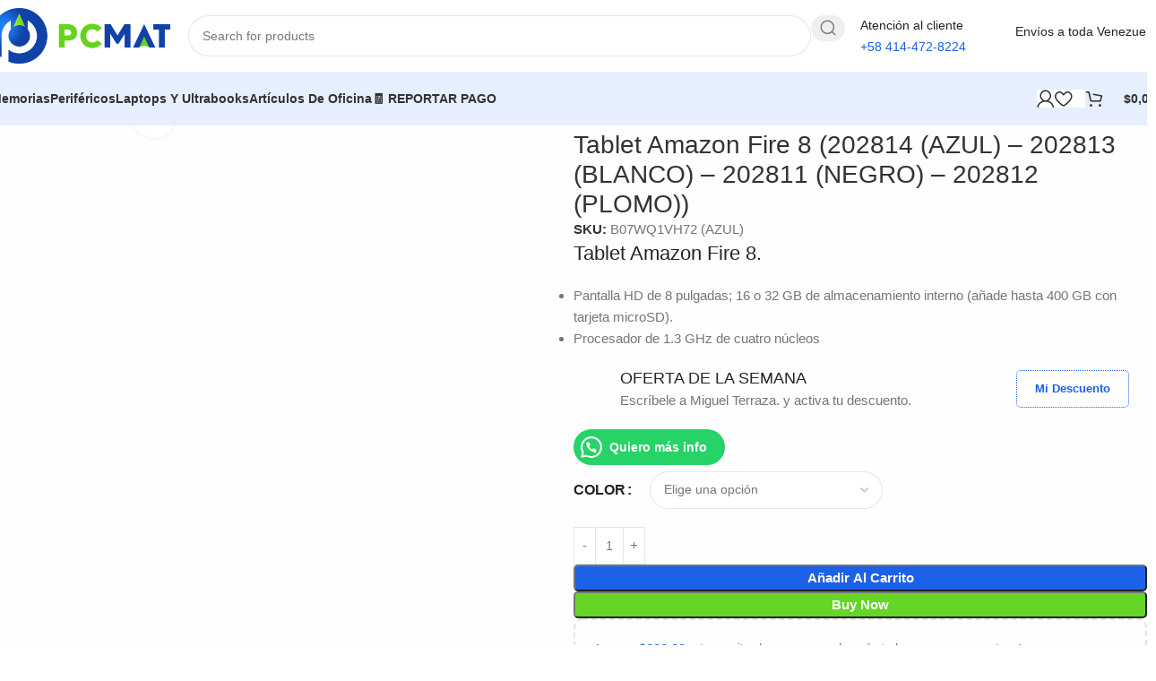

--- FILE ---
content_type: text/html; charset=UTF-8
request_url: https://pcmatplus.com/tablet-amazon-fire-8/
body_size: 65519
content:
<!DOCTYPE html><html lang="es" prefix="og: https://ogp.me/ns#"><head><script data-no-optimize="1">var litespeed_docref=sessionStorage.getItem("litespeed_docref");litespeed_docref&&(Object.defineProperty(document,"referrer",{get:function(){return litespeed_docref}}),sessionStorage.removeItem("litespeed_docref"));</script> <meta charset="UTF-8"><link rel="profile" href="https://gmpg.org/xfn/11"><link rel="pingback" href="https://pcmatplus.com/xmlrpc.php"><style>img:is([sizes="auto" i], [sizes^="auto," i]) { contain-intrinsic-size: 3000px 1500px }</style> <script id="google_gtagjs-js-consent-mode-data-layer" type="litespeed/javascript">window.dataLayer=window.dataLayer||[];function gtag(){dataLayer.push(arguments)}
gtag('consent','default',{"ad_personalization":"denied","ad_storage":"denied","ad_user_data":"denied","analytics_storage":"denied","functionality_storage":"denied","security_storage":"denied","personalization_storage":"denied","region":["AT","BE","BG","CH","CY","CZ","DE","DK","EE","ES","FI","FR","GB","GR","HR","HU","IE","IS","IT","LI","LT","LU","LV","MT","NL","NO","PL","PT","RO","SE","SI","SK"],"wait_for_update":500});window._googlesitekitConsentCategoryMap={"statistics":["analytics_storage"],"marketing":["ad_storage","ad_user_data","ad_personalization"],"functional":["functionality_storage","security_storage"],"preferences":["personalization_storage"]};window._googlesitekitConsents={"ad_personalization":"denied","ad_storage":"denied","ad_user_data":"denied","analytics_storage":"denied","functionality_storage":"denied","security_storage":"denied","personalization_storage":"denied","region":["AT","BE","BG","CH","CY","CZ","DE","DK","EE","ES","FI","FR","GB","GR","HR","HU","IE","IS","IT","LI","LT","LU","LV","MT","NL","NO","PL","PT","RO","SE","SI","SK"],"wait_for_update":500}</script> <title>Tablet Amazon Fire 8 (202814 (AZUL) - 202813 (BLANCO) - 202811 (NEGRO) - 202812 (PLOMO)) | PCMATPLUS</title><meta name="description" content="Tablet Amazon Fire 8. Pantalla HD de 8 pulgadas; 16 o 32 GB de almacenamiento interno (añade hasta 400 GB con tarjeta microSD). Procesador de 1.3 GHz de cuatro núcleos"/><meta name="robots" content="follow, index, max-snippet:-1, max-video-preview:-1, max-image-preview:large"/><link rel="canonical" href="https://pcmatplus.com/tablet-amazon-fire-8/" /><meta property="og:locale" content="es_ES" /><meta property="og:type" content="product" /><meta property="og:title" content="Tablet Amazon Fire 8 (202814 (AZUL) - 202813 (BLANCO) - 202811 (NEGRO) - 202812 (PLOMO)) | PCMATPLUS" /><meta property="og:description" content="Tablet Amazon Fire 8. Pantalla HD de 8 pulgadas; 16 o 32 GB de almacenamiento interno (añade hasta 400 GB con tarjeta microSD). Procesador de 1.3 GHz de cuatro núcleos" /><meta property="og:url" content="https://pcmatplus.com/tablet-amazon-fire-8/" /><meta property="og:site_name" content="PCMATPLUS.com" /><meta property="og:updated_time" content="2025-11-28T08:39:44-04:00" /><meta property="og:image" content="https://pcmatplus.com/wp-content/uploads/2021/01/fire-8.jpg" /><meta property="og:image:secure_url" content="https://pcmatplus.com/wp-content/uploads/2021/01/fire-8.jpg" /><meta property="og:image:width" content="1820" /><meta property="og:image:height" content="1213" /><meta property="og:image:alt" content="Tablet Amazon Fire 8 (202814 (AZUL) &#8211; 202813 (BLANCO) &#8211; 202811 (NEGRO) &#8211; 202812 (PLOMO))" /><meta property="og:image:type" content="image/jpeg" /><meta name="twitter:card" content="summary_large_image" /><meta name="twitter:title" content="Tablet Amazon Fire 8 (202814 (AZUL) - 202813 (BLANCO) - 202811 (NEGRO) - 202812 (PLOMO)) | PCMATPLUS" /><meta name="twitter:description" content="Tablet Amazon Fire 8. Pantalla HD de 8 pulgadas; 16 o 32 GB de almacenamiento interno (añade hasta 400 GB con tarjeta microSD). Procesador de 1.3 GHz de cuatro núcleos" /><meta name="twitter:site" content="@pcmatplus" /><meta name="twitter:creator" content="@pcmatplus" /><meta name="twitter:image" content="https://pcmatplus.com/wp-content/uploads/2021/01/fire-8.jpg" /><meta name="twitter:label1" content="Precio" /><meta name="twitter:data1" content="&#036;0,00" /><meta name="twitter:label2" content="Disponibilidad" /><meta name="twitter:data2" content="&lt;span&gt;Agotado&lt;/span&gt;" /> <script type="application/ld+json" class="rank-math-schema">{"@context":"https://schema.org","@graph":[{"@type":"Organization","@id":"https://pcmatplus.com/#organization","name":"PCMAT","url":"https://pcmatplus.com","sameAs":["https://www.facebook.com/pcmatplus/","https://twitter.com/pcmatplus"],"logo":{"@type":"ImageObject","@id":"https://pcmatplus.com/#logo","url":"https://pcmatplus.com/wp-content/uploads/2021/10/logo-pc-mat-cabecera.png","contentUrl":"https://pcmatplus.com/wp-content/uploads/2021/10/logo-pc-mat-cabecera.png","caption":"PCMATPLUS.com","inLanguage":"es","width":"300","height":"94"}},{"@type":"WebSite","@id":"https://pcmatplus.com/#website","url":"https://pcmatplus.com","name":"PCMATPLUS.com","publisher":{"@id":"https://pcmatplus.com/#organization"},"inLanguage":"es"},{"@type":"ImageObject","@id":"https://pcmatplus.com/wp-content/uploads/2021/01/fire-8.jpg","url":"https://pcmatplus.com/wp-content/uploads/2021/01/fire-8.jpg","width":"1820","height":"1213","inLanguage":"es"},{"@type":"BreadcrumbList","@id":"https://pcmatplus.com/tablet-amazon-fire-8/#breadcrumb","itemListElement":[{"@type":"ListItem","position":"1","item":{"@id":"https://pcmatplus.com","name":"Portada"}},{"@type":"ListItem","position":"2","item":{"@id":"https://pcmatplus.com/categoria-producto/tablet/","name":"Tablet"}},{"@type":"ListItem","position":"3","item":{"@id":"https://pcmatplus.com/tablet-amazon-fire-8/","name":"Tablet Amazon Fire 8 (202814 (AZUL) &#8211; 202813 (BLANCO) &#8211; 202811 (NEGRO) &#8211; 202812 (PLOMO))"}}]},{"@type":"ItemPage","@id":"https://pcmatplus.com/tablet-amazon-fire-8/#webpage","url":"https://pcmatplus.com/tablet-amazon-fire-8/","name":"Tablet Amazon Fire 8 (202814 (AZUL) - 202813 (BLANCO) - 202811 (NEGRO) - 202812 (PLOMO)) | PCMATPLUS","datePublished":"2021-01-02T22:58:19-04:00","dateModified":"2025-11-28T08:39:44-04:00","isPartOf":{"@id":"https://pcmatplus.com/#website"},"primaryImageOfPage":{"@id":"https://pcmatplus.com/wp-content/uploads/2021/01/fire-8.jpg"},"inLanguage":"es","breadcrumb":{"@id":"https://pcmatplus.com/tablet-amazon-fire-8/#breadcrumb"}},{"@type":"Product","name":"Tablet Amazon Fire 8 (202814 (AZUL) - 202813 (BLANCO) - 202811 (NEGRO) - 202812 (PLOMO)) | PCMATPLUS","description":"Tablet Amazon Fire 8. Pantalla HD de 8 pulgadas; 16 o 32 GB de almacenamiento interno (a\u00f1ade hasta 400 GB con tarjeta microSD). Procesador de 1.3 GHz de cuatro n\u00facleos","sku":"B07WQ1VH72 (AZUL)","category":"Tablet","mainEntityOfPage":{"@id":"https://pcmatplus.com/tablet-amazon-fire-8/#webpage"},"image":[{"@type":"ImageObject","url":"https://pcmatplus.com/wp-content/uploads/2021/01/fire-8.jpg","height":"1213","width":"1820"},{"@type":"ImageObject","url":"https://pcmatplus.com/wp-content/uploads/2021/01/B07WQ1VH72-MGVhYmUyMjAt-MDcwOTVmODAt._CB432885594_.jpg","height":"628","width":"1500"}],"color":"Azul | Blanco | Negro | Plomo","@id":"https://pcmatplus.com/tablet-amazon-fire-8/#richSnippet"}]}</script> <link rel='dns-prefetch' href='//www.googletagmanager.com' /><link rel='dns-prefetch' href='//fonts.googleapis.com' /><link rel='dns-prefetch' href='//maxcdn.bootstrapcdn.com' /><link data-optimized="2" rel="stylesheet" href="https://pcmatplus.com/wp-content/litespeed/css/9cf58a50c000fccdb7b10aaeff90ca4e.css?ver=91924" /><style id='joinchat-button-style-inline-css' type='text/css'>.wp-block-joinchat-button{border:none!important;text-align:center}.wp-block-joinchat-button figure{display:table;margin:0 auto;padding:0}.wp-block-joinchat-button figcaption{font:normal normal 400 .6em/2em var(--wp--preset--font-family--system-font,sans-serif);margin:0;padding:0}.wp-block-joinchat-button .joinchat-button__qr{background-color:#fff;border:6px solid #25d366;border-radius:30px;box-sizing:content-box;display:block;height:200px;margin:auto;overflow:hidden;padding:10px;width:200px}.wp-block-joinchat-button .joinchat-button__qr canvas,.wp-block-joinchat-button .joinchat-button__qr img{display:block;margin:auto}.wp-block-joinchat-button .joinchat-button__link{align-items:center;background-color:#25d366;border:6px solid #25d366;border-radius:30px;display:inline-flex;flex-flow:row nowrap;justify-content:center;line-height:1.25em;margin:0 auto;text-decoration:none}.wp-block-joinchat-button .joinchat-button__link:before{background:transparent var(--joinchat-ico) no-repeat center;background-size:100%;content:"";display:block;height:1.5em;margin:-.75em .75em -.75em 0;width:1.5em}.wp-block-joinchat-button figure+.joinchat-button__link{margin-top:10px}@media (orientation:landscape)and (min-height:481px),(orientation:portrait)and (min-width:481px){.wp-block-joinchat-button.joinchat-button--qr-only figure+.joinchat-button__link{display:none}}@media (max-width:480px),(orientation:landscape)and (max-height:480px){.wp-block-joinchat-button figure{display:none}}</style><style id='global-styles-inline-css' type='text/css'>:root{--wp--preset--aspect-ratio--square: 1;--wp--preset--aspect-ratio--4-3: 4/3;--wp--preset--aspect-ratio--3-4: 3/4;--wp--preset--aspect-ratio--3-2: 3/2;--wp--preset--aspect-ratio--2-3: 2/3;--wp--preset--aspect-ratio--16-9: 16/9;--wp--preset--aspect-ratio--9-16: 9/16;--wp--preset--color--black: #000000;--wp--preset--color--cyan-bluish-gray: #abb8c3;--wp--preset--color--white: #ffffff;--wp--preset--color--pale-pink: #f78da7;--wp--preset--color--vivid-red: #cf2e2e;--wp--preset--color--luminous-vivid-orange: #ff6900;--wp--preset--color--luminous-vivid-amber: #fcb900;--wp--preset--color--light-green-cyan: #7bdcb5;--wp--preset--color--vivid-green-cyan: #00d084;--wp--preset--color--pale-cyan-blue: #8ed1fc;--wp--preset--color--vivid-cyan-blue: #0693e3;--wp--preset--color--vivid-purple: #9b51e0;--wp--preset--gradient--vivid-cyan-blue-to-vivid-purple: linear-gradient(135deg,rgba(6,147,227,1) 0%,rgb(155,81,224) 100%);--wp--preset--gradient--light-green-cyan-to-vivid-green-cyan: linear-gradient(135deg,rgb(122,220,180) 0%,rgb(0,208,130) 100%);--wp--preset--gradient--luminous-vivid-amber-to-luminous-vivid-orange: linear-gradient(135deg,rgba(252,185,0,1) 0%,rgba(255,105,0,1) 100%);--wp--preset--gradient--luminous-vivid-orange-to-vivid-red: linear-gradient(135deg,rgba(255,105,0,1) 0%,rgb(207,46,46) 100%);--wp--preset--gradient--very-light-gray-to-cyan-bluish-gray: linear-gradient(135deg,rgb(238,238,238) 0%,rgb(169,184,195) 100%);--wp--preset--gradient--cool-to-warm-spectrum: linear-gradient(135deg,rgb(74,234,220) 0%,rgb(151,120,209) 20%,rgb(207,42,186) 40%,rgb(238,44,130) 60%,rgb(251,105,98) 80%,rgb(254,248,76) 100%);--wp--preset--gradient--blush-light-purple: linear-gradient(135deg,rgb(255,206,236) 0%,rgb(152,150,240) 100%);--wp--preset--gradient--blush-bordeaux: linear-gradient(135deg,rgb(254,205,165) 0%,rgb(254,45,45) 50%,rgb(107,0,62) 100%);--wp--preset--gradient--luminous-dusk: linear-gradient(135deg,rgb(255,203,112) 0%,rgb(199,81,192) 50%,rgb(65,88,208) 100%);--wp--preset--gradient--pale-ocean: linear-gradient(135deg,rgb(255,245,203) 0%,rgb(182,227,212) 50%,rgb(51,167,181) 100%);--wp--preset--gradient--electric-grass: linear-gradient(135deg,rgb(202,248,128) 0%,rgb(113,206,126) 100%);--wp--preset--gradient--midnight: linear-gradient(135deg,rgb(2,3,129) 0%,rgb(40,116,252) 100%);--wp--preset--font-size--small: 13px;--wp--preset--font-size--medium: 20px;--wp--preset--font-size--large: 36px;--wp--preset--font-size--x-large: 42px;--wp--preset--spacing--20: 0.44rem;--wp--preset--spacing--30: 0.67rem;--wp--preset--spacing--40: 1rem;--wp--preset--spacing--50: 1.5rem;--wp--preset--spacing--60: 2.25rem;--wp--preset--spacing--70: 3.38rem;--wp--preset--spacing--80: 5.06rem;--wp--preset--shadow--natural: 6px 6px 9px rgba(0, 0, 0, 0.2);--wp--preset--shadow--deep: 12px 12px 50px rgba(0, 0, 0, 0.4);--wp--preset--shadow--sharp: 6px 6px 0px rgba(0, 0, 0, 0.2);--wp--preset--shadow--outlined: 6px 6px 0px -3px rgba(255, 255, 255, 1), 6px 6px rgba(0, 0, 0, 1);--wp--preset--shadow--crisp: 6px 6px 0px rgba(0, 0, 0, 1);}:where(body) { margin: 0; }.wp-site-blocks > .alignleft { float: left; margin-right: 2em; }.wp-site-blocks > .alignright { float: right; margin-left: 2em; }.wp-site-blocks > .aligncenter { justify-content: center; margin-left: auto; margin-right: auto; }:where(.is-layout-flex){gap: 0.5em;}:where(.is-layout-grid){gap: 0.5em;}.is-layout-flow > .alignleft{float: left;margin-inline-start: 0;margin-inline-end: 2em;}.is-layout-flow > .alignright{float: right;margin-inline-start: 2em;margin-inline-end: 0;}.is-layout-flow > .aligncenter{margin-left: auto !important;margin-right: auto !important;}.is-layout-constrained > .alignleft{float: left;margin-inline-start: 0;margin-inline-end: 2em;}.is-layout-constrained > .alignright{float: right;margin-inline-start: 2em;margin-inline-end: 0;}.is-layout-constrained > .aligncenter{margin-left: auto !important;margin-right: auto !important;}.is-layout-constrained > :where(:not(.alignleft):not(.alignright):not(.alignfull)){margin-left: auto !important;margin-right: auto !important;}body .is-layout-flex{display: flex;}.is-layout-flex{flex-wrap: wrap;align-items: center;}.is-layout-flex > :is(*, div){margin: 0;}body .is-layout-grid{display: grid;}.is-layout-grid > :is(*, div){margin: 0;}body{padding-top: 0px;padding-right: 0px;padding-bottom: 0px;padding-left: 0px;}a:where(:not(.wp-element-button)){text-decoration: none;}:root :where(.wp-element-button, .wp-block-button__link){background-color: #32373c;border-width: 0;color: #fff;font-family: inherit;font-size: inherit;line-height: inherit;padding: calc(0.667em + 2px) calc(1.333em + 2px);text-decoration: none;}.has-black-color{color: var(--wp--preset--color--black) !important;}.has-cyan-bluish-gray-color{color: var(--wp--preset--color--cyan-bluish-gray) !important;}.has-white-color{color: var(--wp--preset--color--white) !important;}.has-pale-pink-color{color: var(--wp--preset--color--pale-pink) !important;}.has-vivid-red-color{color: var(--wp--preset--color--vivid-red) !important;}.has-luminous-vivid-orange-color{color: var(--wp--preset--color--luminous-vivid-orange) !important;}.has-luminous-vivid-amber-color{color: var(--wp--preset--color--luminous-vivid-amber) !important;}.has-light-green-cyan-color{color: var(--wp--preset--color--light-green-cyan) !important;}.has-vivid-green-cyan-color{color: var(--wp--preset--color--vivid-green-cyan) !important;}.has-pale-cyan-blue-color{color: var(--wp--preset--color--pale-cyan-blue) !important;}.has-vivid-cyan-blue-color{color: var(--wp--preset--color--vivid-cyan-blue) !important;}.has-vivid-purple-color{color: var(--wp--preset--color--vivid-purple) !important;}.has-black-background-color{background-color: var(--wp--preset--color--black) !important;}.has-cyan-bluish-gray-background-color{background-color: var(--wp--preset--color--cyan-bluish-gray) !important;}.has-white-background-color{background-color: var(--wp--preset--color--white) !important;}.has-pale-pink-background-color{background-color: var(--wp--preset--color--pale-pink) !important;}.has-vivid-red-background-color{background-color: var(--wp--preset--color--vivid-red) !important;}.has-luminous-vivid-orange-background-color{background-color: var(--wp--preset--color--luminous-vivid-orange) !important;}.has-luminous-vivid-amber-background-color{background-color: var(--wp--preset--color--luminous-vivid-amber) !important;}.has-light-green-cyan-background-color{background-color: var(--wp--preset--color--light-green-cyan) !important;}.has-vivid-green-cyan-background-color{background-color: var(--wp--preset--color--vivid-green-cyan) !important;}.has-pale-cyan-blue-background-color{background-color: var(--wp--preset--color--pale-cyan-blue) !important;}.has-vivid-cyan-blue-background-color{background-color: var(--wp--preset--color--vivid-cyan-blue) !important;}.has-vivid-purple-background-color{background-color: var(--wp--preset--color--vivid-purple) !important;}.has-black-border-color{border-color: var(--wp--preset--color--black) !important;}.has-cyan-bluish-gray-border-color{border-color: var(--wp--preset--color--cyan-bluish-gray) !important;}.has-white-border-color{border-color: var(--wp--preset--color--white) !important;}.has-pale-pink-border-color{border-color: var(--wp--preset--color--pale-pink) !important;}.has-vivid-red-border-color{border-color: var(--wp--preset--color--vivid-red) !important;}.has-luminous-vivid-orange-border-color{border-color: var(--wp--preset--color--luminous-vivid-orange) !important;}.has-luminous-vivid-amber-border-color{border-color: var(--wp--preset--color--luminous-vivid-amber) !important;}.has-light-green-cyan-border-color{border-color: var(--wp--preset--color--light-green-cyan) !important;}.has-vivid-green-cyan-border-color{border-color: var(--wp--preset--color--vivid-green-cyan) !important;}.has-pale-cyan-blue-border-color{border-color: var(--wp--preset--color--pale-cyan-blue) !important;}.has-vivid-cyan-blue-border-color{border-color: var(--wp--preset--color--vivid-cyan-blue) !important;}.has-vivid-purple-border-color{border-color: var(--wp--preset--color--vivid-purple) !important;}.has-vivid-cyan-blue-to-vivid-purple-gradient-background{background: var(--wp--preset--gradient--vivid-cyan-blue-to-vivid-purple) !important;}.has-light-green-cyan-to-vivid-green-cyan-gradient-background{background: var(--wp--preset--gradient--light-green-cyan-to-vivid-green-cyan) !important;}.has-luminous-vivid-amber-to-luminous-vivid-orange-gradient-background{background: var(--wp--preset--gradient--luminous-vivid-amber-to-luminous-vivid-orange) !important;}.has-luminous-vivid-orange-to-vivid-red-gradient-background{background: var(--wp--preset--gradient--luminous-vivid-orange-to-vivid-red) !important;}.has-very-light-gray-to-cyan-bluish-gray-gradient-background{background: var(--wp--preset--gradient--very-light-gray-to-cyan-bluish-gray) !important;}.has-cool-to-warm-spectrum-gradient-background{background: var(--wp--preset--gradient--cool-to-warm-spectrum) !important;}.has-blush-light-purple-gradient-background{background: var(--wp--preset--gradient--blush-light-purple) !important;}.has-blush-bordeaux-gradient-background{background: var(--wp--preset--gradient--blush-bordeaux) !important;}.has-luminous-dusk-gradient-background{background: var(--wp--preset--gradient--luminous-dusk) !important;}.has-pale-ocean-gradient-background{background: var(--wp--preset--gradient--pale-ocean) !important;}.has-electric-grass-gradient-background{background: var(--wp--preset--gradient--electric-grass) !important;}.has-midnight-gradient-background{background: var(--wp--preset--gradient--midnight) !important;}.has-small-font-size{font-size: var(--wp--preset--font-size--small) !important;}.has-medium-font-size{font-size: var(--wp--preset--font-size--medium) !important;}.has-large-font-size{font-size: var(--wp--preset--font-size--large) !important;}.has-x-large-font-size{font-size: var(--wp--preset--font-size--x-large) !important;}
:where(.wp-block-post-template.is-layout-flex){gap: 1.25em;}:where(.wp-block-post-template.is-layout-grid){gap: 1.25em;}
:where(.wp-block-columns.is-layout-flex){gap: 2em;}:where(.wp-block-columns.is-layout-grid){gap: 2em;}
:root :where(.wp-block-pullquote){font-size: 1.5em;line-height: 1.6;}</style><style id='woocommerce-inline-inline-css' type='text/css'>.woocommerce form .form-row .required { visibility: visible; }</style><link rel='stylesheet' id='sb-font-awesome-css' href='https://maxcdn.bootstrapcdn.com/font-awesome/4.7.0/css/font-awesome.min.css' type='text/css' media='all' /> <script type="litespeed/javascript">window._nslDOMReady=(function(){const executedCallbacks=new Set();return function(callback){if(executedCallbacks.has(callback))return;const wrappedCallback=function(){if(executedCallbacks.has(callback))return;executedCallbacks.add(callback);callback()};if(document.readyState==="complete"||document.readyState==="interactive"){wrappedCallback()}else{document.addEventListener("DOMContentLiteSpeedLoaded",wrappedCallback)}}})()</script><script id="asenha-public-js-extra" type="litespeed/javascript">var phpVars={"externalPermalinksEnabled":"1"}</script> <script type="litespeed/javascript" data-src="https://pcmatplus.com/wp-includes/js/jquery/jquery.min.js" id="jquery-core-js"></script> <script id="wc-add-to-cart-js-extra" type="litespeed/javascript">var wc_add_to_cart_params={"ajax_url":"\/wp-admin\/admin-ajax.php","wc_ajax_url":"\/?wc-ajax=%%endpoint%%","i18n_view_cart":"Ver carrito","cart_url":"https:\/\/pcmatplus.com\/cart-2\/","is_cart":"","cart_redirect_after_add":"yes"}</script> <script id="wc-single-product-js-extra" type="litespeed/javascript">var wc_single_product_params={"i18n_required_rating_text":"Por favor elige una puntuaci\u00f3n","i18n_rating_options":["1 of 5 stars","2 of 5 stars","3 of 5 stars","4 of 5 stars","5 of 5 stars"],"i18n_product_gallery_trigger_text":"View full-screen image gallery","review_rating_required":"yes","flexslider":{"rtl":!1,"animation":"slide","smoothHeight":!0,"directionNav":!1,"controlNav":"thumbnails","slideshow":!1,"animationSpeed":500,"animationLoop":!1,"allowOneSlide":!1},"zoom_enabled":"","zoom_options":[],"photoswipe_enabled":"","photoswipe_options":{"shareEl":!1,"closeOnScroll":!1,"history":!1,"hideAnimationDuration":0,"showAnimationDuration":0},"flexslider_enabled":""}</script> 
 <script type="litespeed/javascript" data-src="https://www.googletagmanager.com/gtag/js?id=GT-K4THJZFJ" id="google_gtagjs-js"></script> <script id="google_gtagjs-js-after" type="litespeed/javascript">window.dataLayer=window.dataLayer||[];function gtag(){dataLayer.push(arguments)}
gtag("set","linker",{"domains":["pcmatplus.com"]});gtag("js",new Date());gtag("set","developer_id.dZTNiMT",!0);gtag("config","GT-K4THJZFJ",{"googlesitekit_post_type":"product"});window._googlesitekit=window._googlesitekit||{};window._googlesitekit.throttledEvents=[];window._googlesitekit.gtagEvent=(name,data)=>{var key=JSON.stringify({name,data});if(!!window._googlesitekit.throttledEvents[key]){return}window._googlesitekit.throttledEvents[key]=!0;setTimeout(()=>{delete window._googlesitekit.throttledEvents[key]},5);gtag("event",name,{...data,event_source:"site-kit"})}</script> <link rel="https://api.w.org/" href="https://pcmatplus.com/wp-json/" /><link rel="alternate" title="JSON" type="application/json" href="https://pcmatplus.com/wp-json/wp/v2/product/381" /><link rel="alternate" title="oEmbed (JSON)" type="application/json+oembed" href="https://pcmatplus.com/wp-json/oembed/1.0/embed?url=https%3A%2F%2Fpcmatplus.com%2Ftablet-amazon-fire-8%2F" /><link rel="alternate" title="oEmbed (XML)" type="text/xml+oembed" href="https://pcmatplus.com/wp-json/oembed/1.0/embed?url=https%3A%2F%2Fpcmatplus.com%2Ftablet-amazon-fire-8%2F&#038;format=xml" /><style type="text/css"></style><meta name="generator" content="Site Kit by Google 1.170.0" /><script id="mcjs" type="litespeed/javascript">!function(c,h,i,m,p){m=c.createElement(h),p=c.getElementsByTagName(h)[0],m.async=1,m.src=i,p.parentNode.insertBefore(m,p)}(document,"script","https://chimpstatic.com/mcjs-connected/js/users/1d187118635b948fa9874c811/f0b5cbe965873c5628270bb5f.js")</script> <meta name = "facebook-domain-verify" content = "7g5lec6431dq1eigzox76ux837isli" /><meta name="theme-color" content="rgba(28,97,231,0.2)"><meta name="viewport" content="width=device-width, initial-scale=1.0, maximum-scale=1.0, user-scalable=no">
<noscript><style>.woocommerce-product-gallery{ opacity: 1 !important; }</style></noscript>
 <script type="litespeed/javascript">!function(f,b,e,v,n,t,s){if(f.fbq)return;n=f.fbq=function(){n.callMethod?n.callMethod.apply(n,arguments):n.queue.push(arguments)};if(!f._fbq)f._fbq=n;n.push=n;n.loaded=!0;n.version='2.0';n.queue=[];t=b.createElement(e);t.async=!0;t.src=v;s=b.getElementsByTagName(e)[0];s.parentNode.insertBefore(t,s)}(window,document,'script','https://connect.facebook.net/en_US/fbevents.js')</script>  <script type="litespeed/javascript">var url=window.location.origin+'?ob=open-bridge';fbq('set','openbridge','350308149573220',url);fbq('init','350308149573220',{},{"agent":"wordpress-6.8.3-4.1.5"})</script><script type="litespeed/javascript">fbq('track','PageView',[])</script><style type="text/css">.recentcomments a{display:inline !important;padding:0 !important;margin:0 !important;}</style><link rel="icon" href="https://pcmatplus.com/wp-content/uploads/2021/03/cropped-Logo-PCMAT-V-32x32.png" sizes="32x32" /><link rel="icon" href="https://pcmatplus.com/wp-content/uploads/2021/03/cropped-Logo-PCMAT-V-192x192.png" sizes="192x192" /><link rel="apple-touch-icon" href="https://pcmatplus.com/wp-content/uploads/2021/03/cropped-Logo-PCMAT-V-180x180.png" /><meta name="msapplication-TileImage" content="https://pcmatplus.com/wp-content/uploads/2021/03/cropped-Logo-PCMAT-V-270x270.png" /><style></style><style id="wd-style-header_771248-css" data-type="wd-style-header_771248">:root{
	--wd-top-bar-h: .00001px;
	--wd-top-bar-sm-h: .00001px;
	--wd-top-bar-sticky-h: .00001px;
	--wd-top-bar-brd-w: .00001px;

	--wd-header-general-h: 80px;
	--wd-header-general-sm-h: 60px;
	--wd-header-general-sticky-h: .00001px;
	--wd-header-general-brd-w: .00001px;

	--wd-header-bottom-h: 60px;
	--wd-header-bottom-sm-h: 60px;
	--wd-header-bottom-sticky-h: 60px;
	--wd-header-bottom-brd-w: .00001px;

	--wd-header-clone-h: .00001px;

	--wd-header-brd-w: calc(var(--wd-top-bar-brd-w) + var(--wd-header-general-brd-w) + var(--wd-header-bottom-brd-w));
	--wd-header-h: calc(var(--wd-top-bar-h) + var(--wd-header-general-h) + var(--wd-header-bottom-h) + var(--wd-header-brd-w));
	--wd-header-sticky-h: calc(var(--wd-top-bar-sticky-h) + var(--wd-header-general-sticky-h) + var(--wd-header-bottom-sticky-h) + var(--wd-header-clone-h) + var(--wd-header-brd-w));
	--wd-header-sm-h: calc(var(--wd-top-bar-sm-h) + var(--wd-header-general-sm-h) + var(--wd-header-bottom-sm-h) + var(--wd-header-brd-w));
}






.whb-header-bottom .wd-dropdown {
	margin-top: 10px;
}

.whb-header-bottom .wd-dropdown:after {
	height: 20px;
}

.whb-sticked .whb-header-bottom .wd-dropdown:not(.sub-sub-menu) {
	margin-top: 10px;
}

.whb-sticked .whb-header-bottom .wd-dropdown:not(.sub-sub-menu):after {
	height: 20px;
}


		
.whb-1yjd6g8pvqgh79uo6oce {
	--wd-form-brd-radius: 35px;
}
.whb-1yjd6g8pvqgh79uo6oce form.searchform {
	--wd-form-height: 46px;
}
.whb-pib2kc048q2n444im8gr.info-box-wrapper div.wd-info-box {
	--ib-icon-sp: 10px;
}
.whb-pib2kc048q2n444im8gr .wd-info-box .info-box-title {
	font-size: 14px;
}
.whb-pib2kc048q2n444im8gr .wd-info-box .info-box-content .info-box-title {
	line-height: 1em;
}
.whb-pib2kc048q2n444im8gr .info-box-content .info-box-inner {
	color: rgba(28, 97, 231, 1);
	font-size: 14px;
	line-height: 1em;
}
.whb-ao9406ic08x1lus1h7zu.info-box-wrapper div.wd-info-box {
	--ib-icon-sp: 10px;
}
.whb-ao9406ic08x1lus1h7zu .wd-info-box .info-box-title {
	font-size: 14px;
}
.whb-ao9406ic08x1lus1h7zu .wd-info-box .info-box-content .info-box-title {
	line-height: 1em;
}
.whb-ao9406ic08x1lus1h7zu .info-box-content .info-box-inner {
	color: rgba(28, 97, 231, 1);
	font-size: 14px;
	line-height: 1em;
}
.whb-row .whb-7qrb5r43fmh57lkx4dry.wd-tools-element .wd-tools-inner, .whb-row .whb-7qrb5r43fmh57lkx4dry.wd-tools-element > a > .wd-tools-icon {
	color: rgba(51, 51, 51, 1);
	background-color: rgba(255, 255, 255, 1);
}
.whb-row .whb-7qrb5r43fmh57lkx4dry.wd-tools-element:hover .wd-tools-inner, .whb-row .whb-7qrb5r43fmh57lkx4dry.wd-tools-element:hover > a > .wd-tools-icon {
	color: rgba(51, 51, 51, 0.7);
	background-color: rgba(255, 255, 255, 1);
}
.whb-row .whb-j9nqf397yrj3s8c855md.wd-tools-element .wd-tools-inner, .whb-row .whb-j9nqf397yrj3s8c855md.wd-tools-element > a > .wd-tools-icon {
	color: rgba(51, 51, 51, 1);
	background-color: rgba(255, 255, 255, 1);
}
.whb-row .whb-j9nqf397yrj3s8c855md.wd-tools-element:hover .wd-tools-inner, .whb-row .whb-j9nqf397yrj3s8c855md.wd-tools-element:hover > a > .wd-tools-icon {
	color: rgba(51, 51, 51, 0.7);
	background-color: rgba(255, 255, 255, 1);
}
.whb-kv1cizir1p1hjpwwydal {
	--wd-form-brd-radius: 35px;
}
.whb-kv1cizir1p1hjpwwydal form.searchform {
	--wd-form-height: 42px;
}
.whb-kv1cizir1p1hjpwwydal.wd-search-form.wd-header-search-form-mobile .searchform {
	--wd-form-bg: rgba(255, 255, 255, 1);
}
.whb-header-bottom {
	background-color: rgba(230, 239, 253, 1);
}</style><style id="wd-style-theme_settings_default-css" data-type="wd-style-theme_settings_default">@font-face {
	font-weight: normal;
	font-style: normal;
	font-family: "woodmart-font";
	src: url("//pcmatplus.com/wp-content/themes/woodmart/fonts/woodmart-font-2-400.woff2?v=8.2.7") format("woff2");
}

@font-face {
	font-family: "star";
	font-weight: 400;
	font-style: normal;
	src: url("//pcmatplus.com/wp-content/plugins/woocommerce/assets/fonts/star.eot?#iefix") format("embedded-opentype"), url("//pcmatplus.com/wp-content/plugins/woocommerce/assets/fonts/star.woff") format("woff"), url("//pcmatplus.com/wp-content/plugins/woocommerce/assets/fonts/star.ttf") format("truetype"), url("//pcmatplus.com/wp-content/plugins/woocommerce/assets/fonts/star.svg#star") format("svg");
}

@font-face {
	font-family: "WooCommerce";
	font-weight: 400;
	font-style: normal;
	src: url("//pcmatplus.com/wp-content/plugins/woocommerce/assets/fonts/WooCommerce.eot?#iefix") format("embedded-opentype"), url("//pcmatplus.com/wp-content/plugins/woocommerce/assets/fonts/WooCommerce.woff") format("woff"), url("//pcmatplus.com/wp-content/plugins/woocommerce/assets/fonts/WooCommerce.ttf") format("truetype"), url("//pcmatplus.com/wp-content/plugins/woocommerce/assets/fonts/WooCommerce.svg#WooCommerce") format("svg");
}

:root {
	--wd-text-font: "Poppins", Arial, Helvetica, sans-serif;
	--wd-text-font-weight: 400;
	--wd-text-color: rgb(118,118,118);
	--wd-text-font-size: 15px;
	--wd-title-font: "Poppins", Arial, Helvetica, sans-serif;
	--wd-title-font-weight: 500;
	--wd-title-color: #242424;
	--wd-entities-title-font: "Poppins", Arial, Helvetica, sans-serif;
	--wd-entities-title-font-weight: 500;
	--wd-entities-title-color: #333333;
	--wd-entities-title-color-hover: rgb(51 51 51 / 65%);
	--wd-alternative-font: "Poppins", Arial, Helvetica, sans-serif;
	--wd-widget-title-font: "Poppins", Arial, Helvetica, sans-serif;
	--wd-widget-title-font-weight: 500;
	--wd-widget-title-transform: capitalize;
	--wd-widget-title-color: #333;
	--wd-widget-title-font-size: 16px;
	--wd-header-el-font: "Poppins", Arial, Helvetica, sans-serif;
	--wd-header-el-font-weight: 600;
	--wd-header-el-transform: capitalize;
	--wd-header-el-font-size: 14px;
	--wd-brd-radius: 10px;
	--wd-primary-color: rgb(28,97,231);
	--wd-alternative-color: rgba(28,97,231,0.2);
	--wd-link-color: rgb(28,97,231);
	--wd-link-color-hover: rgb(28,97,231);
	--btn-default-bgcolor: rgb(225,235,255);
	--btn-default-bgcolor-hover: rgb(219,227,249);
	--btn-default-color: rgb(28,97,231);
	--btn-default-color-hover: rgb(28,97,231);
	--btn-accented-bgcolor: rgb(28,97,231);
	--btn-accented-bgcolor-hover: rgb(28,97,231);
	--btn-transform: capitalize;
	--wd-form-brd-width: 1px;
	--notices-success-bg: #459647;
	--notices-success-color: #fff;
	--notices-warning-bg: #E0B252;
	--notices-warning-color: #fff;
}
.wd-popup.wd-age-verify {
	--wd-popup-width: 500px;
}
.wd-popup.wd-promo-popup {
	background-color: #111111;
	background-image: none;
	background-repeat: no-repeat;
	background-size: contain;
	background-position: left center;
	--wd-popup-width: 800px;
}
:is(.woodmart-archive-shop .wd-builder-off,.wd-wishlist-content,.related-and-upsells,.cart-collaterals,.wd-shop-product,.wd-fbt) .wd-products-with-bg, :is(.woodmart-archive-shop .wd-builder-off,.wd-wishlist-content,.related-and-upsells,.cart-collaterals,.wd-shop-product,.wd-fbt) .wd-products-with-bg :is(.wd-product,.wd-cat) {
	--wd-prod-bg:rgb(255,255,255);
	--wd-bordered-bg:rgb(255,255,255);
}
:is(.woodmart-woocommerce-layered-nav, .wd-product-category-filter) .wd-scroll-content {
	max-height: 223px;
}
.wd-page-title {
	background-color: rgb(28,97,231);
	background-image: none;
	background-size: cover;
	background-position: center center;
}
.wd-footer {
	background-color: #ffffff;
	background-image: none;
}
html .wd-nav-mobile > li > a {
	text-transform: capitalize;
}
html .post.wd-post:not(.blog-design-small) .wd-entities-title {
	font-size: 18px;
}
html .product.wd-cat .wd-entities-title, html .product.wd-cat.cat-design-replace-title .wd-entities-title, html .wd-masonry-first .wd-cat:first-child .wd-entities-title {
	font-size: 16px;
	text-transform: none;
}
.page .wd-page-content {
	background-color: rgb(246,246,246);
	background-image: none;
}
.woodmart-archive-shop:not(.single-product) .wd-page-content {
	background-color: rgb(246,246,246);
	background-image: none;
}
.single-product .wd-page-content {
	background-color: rgb(246,246,246);
	background-image: none;
}
.woodmart-archive-blog .wd-page-content {
	background-color: rgb(246,246,246);
	background-image: none;
}
html .wd-buy-now-btn {
	background: rgb(101,214,40);
}
html .wd-buy-now-btn:hover {
	background: rgb(95,158,44);
}
body, [class*=color-scheme-light], [class*=color-scheme-dark], .wd-search-form[class*="wd-header-search-form"] form.searchform, .wd-el-search .searchform {
	--wd-form-bg: rgb(255,255,255);
}
.wd-popup.popup-quick-view {
	--wd-popup-width: 920px;
}
:root{
--wd-container-w: 1400px;
--wd-form-brd-radius: 35px;
--btn-accented-color: #fff;
--btn-accented-color-hover: #fff;
--btn-default-brd-radius: 5px;
--btn-default-box-shadow: none;
--btn-default-box-shadow-hover: none;
--btn-accented-brd-radius: 5px;
--btn-accented-box-shadow: none;
--btn-accented-box-shadow-hover: none;
}</style></head><body class="wp-singular product-template-default single single-product postid-381 wp-custom-logo wp-theme-woodmart wp-child-theme-woodmart-child theme-woodmart woocommerce woocommerce-page woocommerce-no-js wrapper-custom  categories-accordion-on woodmart-ajax-shop-on sticky-toolbar-on"> <script type="litespeed/javascript" data-src="https://cdn.botpress.cloud/webchat/v2.3/inject.js"></script> <script type="litespeed/javascript" data-src="https://files.bpcontent.cloud/2025/03/29/16/20250329160125-LAAL64F2.js"></script><script type="text/javascript" id="wd-flicker-fix">// Flicker fix.</script> 
<noscript>
<img height="1" width="1" style="display:none" alt="fbpx"
src="https://www.facebook.com/tr?id=350308149573220&ev=PageView&noscript=1" />
</noscript><div class="wd-page-wrapper website-wrapper"><header class="whb-header whb-header_771248 whb-sticky-shadow whb-scroll-stick whb-sticky-real whb-hide-on-scroll"><div class="whb-main-header"><div class="whb-row whb-general-header whb-not-sticky-row whb-without-bg whb-without-border whb-color-dark whb-flex-flex-middle"><div class="container"><div class="whb-flex-row whb-general-header-inner"><div class="whb-column whb-col-left whb-column8 whb-visible-lg"><div class="site-logo whb-bzp5bspb9k6djgt1sfo9">
<a href="https://pcmatplus.com/" class="wd-logo wd-main-logo" rel="home" aria-label="Site logo">
<img data-lazyloaded="1" src="[data-uri]" width="1456" height="457" data-src="https://pcmatplus.com/wp-content/uploads/2021/03/Logo-PCMAT-H.png.webp" class="attachment-full size-full" alt="LOGO PC MAT" style="max-width:200px;" decoding="async" fetchpriority="high" data-srcset="https://pcmatplus.com/wp-content/uploads/2021/03/Logo-PCMAT-H.png.webp 1456w, https://pcmatplus.com/wp-content/uploads/2021/03/Logo-PCMAT-H-150x47.png.webp 150w, https://pcmatplus.com/wp-content/uploads/2021/03/Logo-PCMAT-H-1200x377.png 1200w, https://pcmatplus.com/wp-content/uploads/2021/03/Logo-PCMAT-H-800x251.png.webp 800w, https://pcmatplus.com/wp-content/uploads/2021/03/Logo-PCMAT-H-1400x439.png.webp 1400w, https://pcmatplus.com/wp-content/uploads/2021/03/Logo-PCMAT-H-768x241.png.webp 768w, https://pcmatplus.com/wp-content/uploads/2021/03/Logo-PCMAT-H-580x182.png 580w" data-sizes="(max-width: 1456px) 100vw, 1456px" loading="eager" />	</a></div></div><div class="whb-column whb-col-center whb-column9 whb-visible-lg"><div class="whb-space-element whb-ehnl3fk1csa732jpws1w " style="width:20px;"></div><div class="wd-search-form  wd-header-search-form wd-display-form whb-1yjd6g8pvqgh79uo6oce"><form role="search" method="get" class="searchform  wd-style-with-bg-2 woodmart-ajax-search" action="https://pcmatplus.com/"  data-thumbnail="1" data-price="1" data-post_type="product" data-count="20" data-sku="1" data-symbols_count="3" data-include_cat_search="no" autocomplete="off">
<input type="text" class="s" placeholder="Search for products" value="" name="s" aria-label="Search" title="Search for products" required/>
<input type="hidden" name="post_type" value="product"><span class="wd-clear-search wd-hide"></span>
<button type="submit" class="searchsubmit">
<span>
Search		</span>
</button></form><div class="wd-search-results-wrapper"><div class="wd-search-results wd-dropdown-results wd-dropdown wd-scroll"><div class="wd-scroll-content"></div></div></div></div><div class="whb-space-element whb-a5m73kqiigxps2jh6iyk " style="width:20px;"></div></div><div class="whb-column whb-col-right whb-column10 whb-visible-lg"><div class="info-box-wrapper  whb-pib2kc048q2n444im8gr"><div id="wd-696fc810ec235" class=" wd-info-box text-left box-icon-align-left box-style-base color-scheme- wd-bg-none wd-items-middle with-btn box-btn-hover"><div class="box-icon-wrapper  box-with-icon box-icon-simple"><div class="info-box-icon"><div class="info-svg-wrapper" style="width: 35px;height: 35px;"><img  src="https://pcmatplus.com/wp-content/themes/woodmart/images/lazy.svg" data-src="https://pcmatplus.com/wp-content/uploads/2024/07/support.svg" title="support" loading="lazy" width="35" height="35"></div></div></div><div class="info-box-content"><h4 class="info-box-title title box-title-style-default wd-fontsize-m">Atención al cliente</h4><div class="info-box-inner reset-last-child"><p>+58 414-472-8224</p></div><div class="info-btn-wrapper"><div id="wd-696fc810ec9ac" class=" wd-button-wrapper text-left"><a href="+58 414-472-8224" title="" class="btn btn-style-default btn-shape-rectangle btn-size-default">llamar a ATC</a></div></div></div></div></div><div class="whb-space-element whb-jdl1657dqiqpcmggyvsj " style="width:20px;"></div><div class="info-box-wrapper  whb-ao9406ic08x1lus1h7zu"><div id="wd-696fc810ecb7f" class=" wd-info-box text-left box-icon-align-left box-style-base color-scheme- wd-bg-none wd-items-middle"><div class="box-icon-wrapper  box-with-icon box-icon-simple"><div class="info-box-icon"><div class="info-svg-wrapper" style="width: 35px;height: 35px;"><img  src="https://pcmatplus.com/wp-content/themes/woodmart/images/lazy.svg" data-src="https://pcmatplus.com/wp-content/uploads/2024/07/worldwide.svg" title="worldwide" loading="lazy" width="35" height="35"></div></div></div><div class="info-box-content"><h4 class="info-box-title title box-title-style-default wd-fontsize-m">Envíos a toda Venezuela</h4><div class="info-box-inner reset-last-child"></div></div></div></div></div><div class="whb-column whb-mobile-left whb-column_mobile2 whb-hidden-lg"><div class="wd-tools-element wd-header-mobile-nav wd-style-icon wd-design-1 whb-eyx4ebem5yokhox235d7">
<a href="#" rel="nofollow" aria-label="Open mobile menu">
<span class="wd-tools-icon">
</span><span class="wd-tools-text">Menu</span></a></div></div><div class="whb-column whb-mobile-center whb-column_mobile3 whb-hidden-lg"><div class="site-logo whb-6lvqrjsza949eimu5x5z">
<a href="https://pcmatplus.com/" class="wd-logo wd-main-logo" rel="home" aria-label="Site logo">
<img data-lazyloaded="1" src="[data-uri]" width="1456" height="457" data-src="https://pcmatplus.com/wp-content/uploads/2021/03/Logo-PCMAT-H.png.webp" class="attachment-full size-full" alt="LOGO PC MAT" style="max-width:180px;" decoding="async" data-srcset="https://pcmatplus.com/wp-content/uploads/2021/03/Logo-PCMAT-H.png.webp 1456w, https://pcmatplus.com/wp-content/uploads/2021/03/Logo-PCMAT-H-150x47.png.webp 150w, https://pcmatplus.com/wp-content/uploads/2021/03/Logo-PCMAT-H-1200x377.png 1200w, https://pcmatplus.com/wp-content/uploads/2021/03/Logo-PCMAT-H-800x251.png.webp 800w, https://pcmatplus.com/wp-content/uploads/2021/03/Logo-PCMAT-H-1400x439.png.webp 1400w, https://pcmatplus.com/wp-content/uploads/2021/03/Logo-PCMAT-H-768x241.png.webp 768w, https://pcmatplus.com/wp-content/uploads/2021/03/Logo-PCMAT-H-580x182.png 580w" data-sizes="(max-width: 1456px) 100vw, 1456px" loading="eager" />	</a></div></div><div class="whb-column whb-mobile-right whb-column_mobile4 whb-hidden-lg"><div class="wd-header-my-account wd-tools-element wd-event-hover wd-design-1 wd-account-style-icon login-side-opener whb-hehq7b9i6crxiw1rjzt3">
<a href="https://pcmatplus.com/mi-cuenta/" title="My account">
<span class="wd-tools-icon">
</span>
<span class="wd-tools-text">
Login / Register			</span></a></div></div></div></div></div><div class="whb-row whb-header-bottom whb-sticky-row whb-with-bg whb-without-border whb-color-dark whb-flex-flex-middle"><div class="container"><div class="whb-flex-row whb-header-bottom-inner"><div class="whb-column whb-col-left whb-column11 whb-visible-lg whb-empty-column"></div><div class="whb-column whb-col-center whb-column12 whb-visible-lg"><div class="wd-header-nav wd-header-main-nav text-left wd-design-1 whb-ir0wh8abwcl25coqtta1" role="navigation" aria-label="Main navigation"><ul id="menu-header-menu-mega-electronics" class="menu wd-nav wd-nav-main wd-style-bg wd-gap-s"><li id="menu-item-43992" class="menu-item menu-item-type-taxonomy menu-item-object-product_cat menu-item-43992 item-level-0 menu-simple-dropdown wd-event-hover" ><a href="https://pcmatplus.com/categoria-producto/memorias-hardware/" class="woodmart-nav-link"><span class="nav-link-text">Memorias</span></a></li><li id="menu-item-43993" class="menu-item menu-item-type-taxonomy menu-item-object-product_cat menu-item-43993 item-level-0 menu-simple-dropdown wd-event-hover" ><a href="https://pcmatplus.com/categoria-producto/perifricos/" class="woodmart-nav-link"><span class="nav-link-text">Periféricos</span></a></li><li id="menu-item-43994" class="menu-item menu-item-type-taxonomy menu-item-object-product_cat menu-item-43994 item-level-0 menu-simple-dropdown wd-event-hover" ><a href="https://pcmatplus.com/categoria-producto/laptops/" class="woodmart-nav-link"><span class="nav-link-text">Laptops y Ultrabooks</span></a></li><li id="menu-item-43995" class="menu-item menu-item-type-taxonomy menu-item-object-product_cat menu-item-43995 item-level-0 menu-simple-dropdown wd-event-hover" ><a href="https://pcmatplus.com/categoria-producto/artculos-de-oficina/" class="woodmart-nav-link"><span class="nav-link-text">Artículos de Oficina</span></a></li><li id="menu-item-43978" class="menu-item menu-item-type-post_type menu-item-object-page menu-item-43978 item-level-0 menu-simple-dropdown wd-event-hover" ><a href="https://pcmatplus.com/reportar-pago-2/" class="woodmart-nav-link"><span class="nav-link-text">🧾 REPORTAR PAGO</span></a></li></ul></div></div><div class="whb-column whb-col-right whb-column13 whb-visible-lg"><div class="wd-header-my-account wd-tools-element wd-event-hover wd-design-7 wd-account-style-icon login-side-opener whb-7qrb5r43fmh57lkx4dry">
<a href="https://pcmatplus.com/mi-cuenta/" title="My account">
<span class="wd-tools-icon">
</span>
<span class="wd-tools-text">
Login / Register			</span></a></div><div class="wd-header-wishlist wd-tools-element wd-style-icon wd-with-count wd-design-7 whb-j9nqf397yrj3s8c855md" title="My Wishlist">
<a href="https://pcmatplus.com/wishlist-5/" title="Wishlist products">
<span class="wd-tools-icon">
<span class="wd-tools-count">
0					</span>
</span><span class="wd-tools-text">
Wishlist			</span></a></div><div class="wd-header-cart wd-tools-element wd-design-7 cart-widget-opener wd-style-text whb-eyi35wj5v52my2hec8de">
<a href="https://pcmatplus.com/cart-2/" title="Shopping cart">
<span class="wd-tools-icon">
<span class="wd-cart-number wd-tools-count">0 <span>items</span></span>
</span>
<span class="wd-tools-text">
<span class="wd-cart-subtotal"><span class="woocommerce-Price-amount amount"><bdi><span class="woocommerce-Price-currencySymbol">&#36;</span>0,00</bdi></span></span>
</span></a></div></div><div class="whb-column whb-col-mobile whb-column_mobile5 whb-hidden-lg"><div class="wd-search-form  wd-header-search-form-mobile wd-display-form whb-kv1cizir1p1hjpwwydal"><form role="search" method="get" class="searchform  wd-style-with-bg-2 woodmart-ajax-search" action="https://pcmatplus.com/"  data-thumbnail="1" data-price="1" data-post_type="product" data-count="20" data-sku="1" data-symbols_count="3" data-include_cat_search="no" autocomplete="off">
<input type="text" class="s" placeholder="Search for products" value="" name="s" aria-label="Search" title="Search for products" required/>
<input type="hidden" name="post_type" value="product"><span class="wd-clear-search wd-hide"></span>
<button type="submit" class="searchsubmit">
<span>
Search		</span>
</button></form><div class="wd-search-results-wrapper"><div class="wd-search-results wd-dropdown-results wd-dropdown wd-scroll"><div class="wd-scroll-content"></div></div></div></div></div></div></div></div></div></header><div class="wd-page-content main-page-wrapper"><main id="main-content" class="wd-content-layout content-layout-wrapper container wd-builder-on" role="main"><div class="wd-content-area site-content"><div id="product-381" class="single-product-page entry-content product type-product post-381 status-publish first outofstock product_cat-tablet product_cat-tablet-amazon has-post-thumbnail taxable shipping-taxable product-type-variable"><style id="wd-style-blocks-1009-css" data-type="wd-style-blocks-1009">#wd-1fcf1536{justify-content: space-between;align-items: center;align-content: center;}#wd-0a89ea43 .product_title{font-size: 28px;}#wd-2ec28c8b{justify-content: space-between;align-items: center;align-content: center;flex-wrap: wrap;}#wd-3bcb70f3{--wd-icon-w: 32px;height: 32px;}#wd-011c5284{--wd-row-gap: 15px;align-items: center;}#wd-4c031e41{color: var(--wd-primary-color);font-weight: 600;font-size: 13px;padding: 10px 20px 10px 20px;border:1px dotted var(--wd-primary-color);border-radius: 5px;}#wd-c15c621f{justify-content: space-between;align-items: center;align-content: center;flex-wrap: wrap;--wd-col-gap: 10px;--wd-row-gap: 10px;padding: 20px;border-radius: 10px;}#wd-c15c621f > .wd-bg-overlay{background-color: var(--wd-primary-color);opacity: 0.1;}#wd-2e81bf92 .price{font-size: 34px;}#wd-e43d93e9{align-items: center;align-content: center;}#wd-b004eb76{font-weight: 600;font-size: 14px;}#wd-6fd44869 .wd-timer{--wd-timer-shadow: 0px 0px 3px 0px rgba(0,0,0,0.1);}#wd-ad9cd3a4{margin-right: 0;margin-left: auto;}#wd-f7ee96d5{justify-content: space-between;align-items: center;align-content: center;flex-wrap: wrap;}#wd-767bc230{--wd-icon-w: 24px;height: 24px;}#wd-a21377c4{font-size: 15px;}#wd-8ad4d751{font-size: 14px;}#wd-dd12eed5{--wd-row-gap: 10px;}#wd-992d064f{color: #242424;font-weight: 600;}#wd-1eb5fe07{justify-content: center;--wd-align: var(--wd-end);}#wd-4da71f09{--wd-col-gap: 20px;}#wd-58b30cba{--wd-icon-w: 24px;height: 24px;}#wd-d67dc33b{font-size: 15px;}#wd-c56e7306{font-size: 14px;}#wd-d469ba61{--wd-row-gap: 10px;}#wd-ce84c9ad{color: #242424;font-weight: 600;}#wd-f97b59cf{justify-content: space-between;}#wd-8e920e4b{justify-content: center;align-items: flex-end;align-content: flex-end;}#wd-bd3b9d8f{--wd-col-gap: 20px;}#wd-5e63926b{--wd-icon-w: 24px;height: 24px;}#wd-bb9a3a54{font-size: 15px;}#wd-59340c84{font-size: 14px;}#wd-2f8fc12d{--wd-row-gap: 10px;}#wd-5c32c19c{color: #242424;font-weight: 600;}#wd-42cf7df9{justify-content: space-between;}#wd-9a6bbf66{justify-content: center;align-items: flex-end;align-content: flex-end;}#wd-43f5621c{--wd-col-gap: 20px;}#wd-34356eb1{padding: 20px;border:1px solid rgba(0,0,0,0.12);border-radius: 10px;}#wd-04941650{--wd-icon-w: 24px;height: 24px;}#wd-1d76f0b1{font-size: 15px;}#wd-d0831d4c{justify-content: space-between;align-items: center;align-content: center;flex-wrap: wrap;}#wd-d6916b79{--wd-icon-w: 24px;height: 24px;}#wd-8a23243e{font-size: 15px;}#wd-3b3313da{justify-content: space-between;align-items: center;align-content: center;flex-wrap: wrap;}#wd-f672a48b{padding: 20px;border:1px solid rgba(0,0,0,0.12);border-radius: 10px;}#wd-5700fa37{color: #242424;font-weight: 600;}#wd-2a72155f img{border-radius: 0px;}#wd-6374afe8{align-items: center;align-content: center;flex-wrap: wrap;--wd-row-gap: 10px;}#wd-8eca2295{padding-top: 20px;padding-bottom: 30px;margin-top: -40px;margin-bottom: 30px;background-color: #fefefe;}#wd-6a0a5512{font-size: 22px;}#wd-cfefc003{padding: 20px;margin-bottom: 30px;background-color: #ffffff;border-radius: 10px;}#wd-4918f323{font-size: 22px;}#wd-6e7aa3e4{padding: 20px;background-color: #ffffff;border-radius: 10px;}#wd-0154bc2a{font-size: 22px;margin-bottom: 30px;}#wd-3b1259de{--wd-icon-w: 24px;height: 24px;}#wd-489c5884{font-size: 18px;}#wd-c00cc9a0 .shop_attributes{--wd-attr-col: 1;--wd-attr-v-gap: 20px;}#wd-c00cc9a0 .woocommerce-product-attributes-item__label{font-weight: 400;}#wd-c00cc9a0 .woocommerce-product-attributes-item__value{color: #242424;font-weight: 600;}#wd-59f4ea01{--wd-icon-w: 24px;height: 24px;}#wd-07f78557{font-size: 18px;}#wd-026220c5 .shop_attributes{--wd-attr-col: 1;--wd-attr-v-gap: 20px;}#wd-026220c5 .woocommerce-product-attributes-item__label{font-weight: 400;}#wd-026220c5 .woocommerce-product-attributes-item__value{color: #242424;font-weight: 600;}#wd-026220c5{padding-top: 20px;margin-top: 20px;border-style: solid;border-color: rgba(0,0,0,0.11);border-width: 1px 0px 0px 0px;}#wd-6769ef02{--wd-icon-w: 24px;height: 24px;}#wd-ca520cd6{font-size: 18px;}#wd-90766830 .shop_attributes{--wd-attr-col: 1;--wd-attr-v-gap: 20px;}#wd-90766830 .woocommerce-product-attributes-item__label{font-weight: 400;}#wd-90766830 .woocommerce-product-attributes-item__value{color: #242424;font-weight: 600;}#wd-90766830{padding-top: 20px;margin-top: 20px;border-style: solid;border-color: rgba(0,0,0,0.11);border-width: 1px 0px 0px 0px;}#wd-acee797f{--wd-icon-w: 24px;height: 24px;}#wd-2b25f8b8{font-size: 18px;}#wd-d64dc684 .shop_attributes{--wd-attr-col: 1;--wd-attr-v-gap: 20px;}#wd-d64dc684 .woocommerce-product-attributes-item__label{font-weight: 400;}#wd-d64dc684 .woocommerce-product-attributes-item__value{color: #242424;font-weight: 600;}#wd-d64dc684{padding-top: 20px;margin-top: 20px;border-style: solid;border-color: rgba(0,0,0,0.11);border-width: 1px 0px 0px 0px;}#wd-7e87b87c{--wd-icon-w: 24px;height: 24px;}#wd-c9464fd2{font-size: 18px;}#wd-e5b16075 .shop_attributes{--wd-attr-col: 1;--wd-attr-v-gap: 20px;}#wd-e5b16075 .woocommerce-product-attributes-item__label{font-weight: 400;}#wd-e5b16075 .woocommerce-product-attributes-item__value{color: #242424;font-weight: 600;}#wd-e5b16075{padding-top: 20px;margin-top: 20px;border-style: solid;border-color: rgba(0,0,0,0.11);border-width: 1px 0px 0px 0px;}#wd-e609910c{--wd-icon-w: 24px;height: 24px;}#wd-4647aaaf{font-size: 18px;}#wd-64e1f639 .shop_attributes{--wd-attr-col: 1;--wd-attr-v-gap: 20px;}#wd-64e1f639 .woocommerce-product-attributes-item__label{font-weight: 400;}#wd-64e1f639 .woocommerce-product-attributes-item__value{color: #242424;font-weight: 600;}#wd-64e1f639{padding-top: 20px;margin-top: 20px;border-style: solid;border-color: rgba(0,0,0,0.11);border-width: 1px 0px 0px 0px;}#wd-915c9116{--wd-icon-w: 24px;height: 24px;}#wd-f305d8f3{font-size: 18px;}#wd-20dd9040 .shop_attributes{--wd-attr-col: 1;--wd-attr-v-gap: 20px;}#wd-20dd9040 .woocommerce-product-attributes-item__label{font-weight: 400;}#wd-20dd9040 .woocommerce-product-attributes-item__value{color: #242424;font-weight: 600;}#wd-20dd9040{padding-top: 20px;margin-top: 20px;border-style: solid;border-color: rgba(0,0,0,0.11);border-width: 1px 0px 0px 0px;}#wd-bca97707{--wd-icon-w: 24px;height: 24px;}#wd-05ed5c19{font-size: 18px;}#wd-94bdcc3c .shop_attributes{--wd-attr-col: 1;--wd-attr-v-gap: 20px;}#wd-94bdcc3c .woocommerce-product-attributes-item__label{font-weight: 400;}#wd-94bdcc3c .woocommerce-product-attributes-item__value{color: #242424;font-weight: 600;}#wd-94bdcc3c{padding-top: 20px;margin-top: 20px;border-style: solid;border-color: rgba(0,0,0,0.11);border-width: 1px 0px 0px 0px;}#wd-8559abb3{--wd-icon-w: 24px;height: 24px;}#wd-942c8c5f{font-size: 18px;}#wd-f214b8b9 .shop_attributes{--wd-attr-col: 1;--wd-attr-v-gap: 20px;}#wd-f214b8b9 .woocommerce-product-attributes-item__label{font-weight: 400;}#wd-f214b8b9 .woocommerce-product-attributes-item__value{color: #242424;font-weight: 600;}#wd-f214b8b9{padding-top: 20px;margin-top: 20px;border-style: solid;border-color: rgba(0,0,0,0.11);border-width: 1px 0px 0px 0px;}#wd-828b0ed3{--wd-icon-w: 24px;height: 24px;}#wd-f0a74f1e{font-size: 18px;}#wd-b4764ca2 .shop_attributes{--wd-attr-col: 1;--wd-attr-v-gap: 20px;}#wd-b4764ca2 .woocommerce-product-attributes-item__label{font-weight: 400;}#wd-b4764ca2 .woocommerce-product-attributes-item__value{color: #242424;font-weight: 600;}#wd-b4764ca2{padding-top: 20px;margin-top: 20px;border-style: solid;border-color: rgba(0,0,0,0.11);border-width: 1px 0px 0px 0px;}#wd-b56c7840{--wd-row-gap: 0px;padding: 20px;background-color: #ffffff;border-radius: 10px;align-self: start;}#wd-0fed2c9c{--wd-col-gap: 20px;margin-bottom: 30px;}#wd-d6ba882f{font-size: 22px;}#wd-98b1b7ed{padding: 20px;margin-bottom: 80px;background-color: #ffffff;border-radius: 10px;}#wd-54f94620{font-size: 22px;}#wd-74884d0b{margin-bottom: 80px;}#wd-74884d0b .wd-products-with-bg, #wd-74884d0b .wd-products-with-bg .wd-product, #wd-74884d0b.wd-products-with-bg, #wd-74884d0b.wd-products-with-bg .wd-product{--wd-prod-bg: #ffffff;--wd-bordered-bg: #ffffff;}#wd-aee0d4b0{font-size: 22px;}#wd-54791e84{margin-bottom: 30px;}#wd-54791e84 .wd-products-with-bg, #wd-54791e84 .wd-products-with-bg .wd-product, #wd-54791e84.wd-products-with-bg, #wd-54791e84.wd-products-with-bg .wd-product{--wd-prod-bg: #ffffff;--wd-bordered-bg: #ffffff;}@media (min-width: 769px) {#wd-dd12eed5{flex: 0 1 calc(60% - var(--wd-col-gap) * 1 / 2 );}#wd-1eb5fe07{flex: 0 1 calc(40% - var(--wd-col-gap) * 1 / 2 );}#wd-d469ba61{flex: 0 1 calc(60% - var(--wd-col-gap) * 1 / 2 );}#wd-8e920e4b{flex: 0 1 calc(40% - var(--wd-col-gap) * 1 / 2 );}#wd-2f8fc12d{flex: 0 1 calc(60% - var(--wd-col-gap) * 1 / 2 );}#wd-9a6bbf66{flex: 0 1 calc(40% - var(--wd-col-gap) * 1 / 2 );}#wd-6e7aa3e4{flex: 0 1 calc(58% - var(--wd-col-gap) * 1 / 2 );}#wd-b56c7840{flex: 0 1 calc(42% - var(--wd-col-gap) * 1 / 2 );}}@media (max-width: 1024px) {#wd-0a89ea43 .product_title{font-size: 24px;}#wd-c15c621f{align-items: center;align-content: center;}#wd-2e81bf92 .price{font-size: 28px;}#wd-ad9cd3a4{margin-left: 0;}#wd-f7ee96d5{justify-content: flex-start;align-items: center;align-content: center;}#wd-6374afe8{align-items: center;align-content: center;}#wd-98b1b7ed{margin-bottom: 60px;}#wd-74884d0b{margin-bottom: 60px;}}@media (max-width: 768.98px) {#wd-0a89ea43 .product_title{font-size: 22px;}#wd-2e81bf92 .price{font-size: 22px;}:root #wd-dd12eed5{flex: 0 1 calc(60% - var(--wd-col-gap) * 1 / 2 );}:root #wd-1eb5fe07{flex: 0 1 calc(40% - var(--wd-col-gap) * 1 / 2 );}:root #wd-d469ba61{flex: 0 1 calc(60% - var(--wd-col-gap) * 1 / 2 );}#wd-f97b59cf{--wd-row-gap: 0px;--wd-align: var(--wd-end);}:root #wd-8e920e4b{flex: 0 1 calc(40% - var(--wd-col-gap) * 1 / 2 );}:root #wd-2f8fc12d{flex: 0 1 calc(60% - var(--wd-col-gap) * 1 / 2 );}#wd-42cf7df9{--wd-row-gap: 0px;--wd-align: var(--wd-end);}:root #wd-9a6bbf66{flex: 0 1 calc(40% - var(--wd-col-gap) * 1 / 2 );}#wd-d0831d4c{--wd-row-gap: 10px;}#wd-3b3313da{--wd-row-gap: 10px;}#wd-6a0a5512{font-size: 20px;}#wd-4918f323{font-size: 20px;}#wd-6e7aa3e4{order: 2;}#wd-0154bc2a{font-size: 20px;}#wd-d6ba882f{font-size: 20px;}#wd-98b1b7ed{margin-bottom: 40px;}#wd-54f94620{font-size: 20px;}#wd-74884d0b{margin-bottom: 40px;}#wd-aee0d4b0{font-size: 20px;}}</style><div id="wd-8eca2295" class="wp-block-wd-section"><div id="wd-1fcf1536" class="wp-block-wd-container wd-dir-row wd-align-is-lg-center"><div id="wd-56fb5c09" class="wd-el-breadcrumbs wd-nowrap-md"><nav class="wd-breadcrumbs woocommerce-breadcrumb" aria-label="Breadcrumb">				<a href="https://pcmatplus.com">
Inicio				</a>
<span class="wd-delimiter"></span>				<a href="https://pcmatplus.com/categoria-producto/tablet/">
Tablet				</a>
<span class="wd-delimiter"></span>				<a href="https://pcmatplus.com/categoria-producto/tablet-amazon/" class="wd-last-link">
Tablet Amazon				</a>
<span class="wd-delimiter"></span>				<span class="wd-last">
Tablet Amazon Fire 8 (202814 (AZUL) &#8211; 202813 (BLANCO) &#8211; 202811 (NEGRO) &#8211; 202812 (PLOMO))				</span></nav></div><div id="wd-4f276645" class="wd-single-nav wd-hide-sm"><div class="wd-products-nav"><div class="wd-event-hover">
<a class="wd-product-nav-btn wd-btn-prev" href="https://pcmatplus.com/reloj-inteligente-argom-skeiwatch-rosa-c30-ip67-microfono-4-correas-bt-5-3-spo2-android-copia/" aria-label="Previous product"></a><div class="wd-dropdown">
<a href="https://pcmatplus.com/reloj-inteligente-argom-skeiwatch-rosa-c30-ip67-microfono-4-correas-bt-5-3-spo2-android-copia/" class="wd-product-nav-thumb">
<img width="600" height="600" src="https://pcmatplus.com/wp-content/themes/woodmart/images/lazy.svg" class="attachment-woocommerce_thumbnail size-woocommerce_thumbnail" alt="frontal reloj inteligente argom pcmatplus" decoding="async" srcset="" sizes="(max-width: 600px) 100vw, 600px" loading="eager" data-src="https://pcmatplus.com/wp-content/uploads/2025/07/frontal-reloj-inteligente-argom-pcmatplus-600x600.webp" data-srcset="https://pcmatplus.com/wp-content/uploads/2025/07/frontal-reloj-inteligente-argom-pcmatplus-600x600.webp 600w, https://pcmatplus.com/wp-content/uploads/2025/07/frontal-reloj-inteligente-argom-pcmatplus-360x360.webp 360w, https://pcmatplus.com/wp-content/uploads/2025/07/frontal-reloj-inteligente-argom-pcmatplus-514x514.webp 514w, https://pcmatplus.com/wp-content/uploads/2025/07/frontal-reloj-inteligente-argom-pcmatplus-768x768.webp 768w, https://pcmatplus.com/wp-content/uploads/2025/07/frontal-reloj-inteligente-argom-pcmatplus-150x150.webp 150w, https://pcmatplus.com/wp-content/uploads/2025/07/frontal-reloj-inteligente-argom-pcmatplus-80x80.webp 80w, https://pcmatplus.com/wp-content/uploads/2025/07/frontal-reloj-inteligente-argom-pcmatplus.webp 1000w" />				</a><div class="wd-product-nav-desc">
<a href="https://pcmatplus.com/reloj-inteligente-argom-skeiwatch-rosa-c30-ip67-microfono-4-correas-bt-5-3-spo2-android-copia/" class="wd-entities-title">
Reloj Inteligente ARGOM SKEIWATCH Rosa C30 – IP67, Micrófono, 4 Correas, BT 5.3, SpO2, Android (copia)					</a><span class="price">
<span class="woocommerce-Price-amount amount"><bdi><span class="woocommerce-Price-currencySymbol">&#36;</span>0,00</bdi></span>					</span></div></div></div>
<a href="https://pcmatplus.com/tienda/" class="wd-product-nav-btn wd-btn-back wd-tooltip">
<span>
Back to products		</span>
</a><div class="wd-event-hover">
<a class="wd-product-nav-btn wd-btn-next" href="https://pcmatplus.com/disco-duro-externo-seagate-1tb-2-5-usb-3-0-negro/" aria-label="Next product"></a><div class="wd-dropdown">
<a href="https://pcmatplus.com/disco-duro-externo-seagate-1tb-2-5-usb-3-0-negro/" class="wd-product-nav-thumb">
<img width="400" height="400" src="https://pcmatplus.com/wp-content/themes/woodmart/images/lazy.svg" class="attachment-woocommerce_thumbnail size-woocommerce_thumbnail" alt="DISCO DURO EXTERNO SEAGATE 1TB 25&quot;  USB 30 NEGRO (200049)" decoding="async" srcset="" sizes="(max-width: 400px) 100vw, 400px" loading="eager" data-src="https://pcmatplus.com/wp-content/uploads/2021/01/STEA1000400-2-nexpansion-portable-hero-right-400x400-1.jpg.webp" data-srcset="https://pcmatplus.com/wp-content/uploads/2021/01/STEA1000400-2-nexpansion-portable-hero-right-400x400-1.jpg.webp 400w, https://pcmatplus.com/wp-content/uploads/2021/01/STEA1000400-2-nexpansion-portable-hero-right-400x400-1-150x150.jpg.webp 150w, https://pcmatplus.com/wp-content/uploads/2021/01/STEA1000400-2-nexpansion-portable-hero-right-400x400-1-270x270.jpg.webp 270w, https://pcmatplus.com/wp-content/uploads/2021/01/STEA1000400-2-nexpansion-portable-hero-right-400x400-1-280x280.jpg.webp 280w" />				</a><div class="wd-product-nav-desc">
<a href="https://pcmatplus.com/disco-duro-externo-seagate-1tb-2-5-usb-3-0-negro/" class="wd-entities-title">
DISCO DURO EXTERNO SEAGATE 1TB 25"  USB 30 NEGRO (200049)					</a><span class="price">
<span class="woocommerce-Price-amount amount"><bdi><span class="woocommerce-Price-currencySymbol">&#36;</span>90,00</bdi></span>					</span></div></div></div></div></div></div><div id="wd-9dc8f8bd" class="wp-block-wd-row"><div id="wd-a44c1887" class="wp-block-wd-column wd-sticky-on-lg wd-sticky-on-md-sm wd_sticky_offset_150"><div id="wd-4c34b9dd" class="wd-single-gallery"><div class="woocommerce-product-gallery woocommerce-product-gallery--with-images woocommerce-product-gallery--columns-4 images wd-has-thumb thumbs-position-left wd-thumbs-wrap images image-action-zoom"><div class="wd-carousel-container wd-gallery-images"><div class="wd-carousel-inner"><figure class="woocommerce-product-gallery__wrapper wd-carousel wd-grid" style="--wd-col-lg:1;--wd-col-md:1;--wd-col-sm:1;"><div class="wd-carousel-wrap"><div class="wd-carousel-item"><figure data-thumb="https://pcmatplus.com/wp-content/uploads/2021/01/fire-8-150x100.jpg" data-thumb-alt="Tablet Amazon Fire 8 (202814 (AZUL) - 202813 (BLANCO) - 202811 (NEGRO) - 202812 (PLOMO)) - Image 1" class="woocommerce-product-gallery__image"><a data-elementor-open-lightbox="no" href="https://pcmatplus.com/wp-content/uploads/2021/01/fire-8.jpg"><img width="1200" height="800" src="https://pcmatplus.com/wp-content/themes/woodmart/images/lazy.svg" class="wp-post-image wp-post-image" alt="Tablet Amazon Fire 8 (202814 (AZUL) - 202813 (BLANCO) - 202811 (NEGRO) - 202812 (PLOMO)) - Image 1" title="fire 8" data-caption="" data-src="https://pcmatplus.com/wp-content/uploads/2021/01/fire-8-1200x800.jpg.webp" data-large_image="https://pcmatplus.com/wp-content/uploads/2021/01/fire-8.jpg" data-large_image_width="1820" data-large_image_height="1213" decoding="async" srcset="" sizes="(max-width: 1200px) 100vw, 1200px" loading="eager" data-srcset="https://pcmatplus.com/wp-content/uploads/2021/01/fire-8-1200x800.jpg.webp 1200w, https://pcmatplus.com/wp-content/uploads/2021/01/fire-8-150x100.jpg.webp 150w, https://pcmatplus.com/wp-content/uploads/2021/01/fire-8-600x400.jpg.webp 600w, https://pcmatplus.com/wp-content/uploads/2021/01/fire-8-768x512.jpg.webp 768w, https://pcmatplus.com/wp-content/uploads/2021/01/fire-8-1536x1024.jpg.webp 1536w, https://pcmatplus.com/wp-content/uploads/2021/01/fire-8-580x387.jpg.webp 580w, https://pcmatplus.com/wp-content/uploads/2021/01/fire-8-300x200.jpg.webp 300w, https://pcmatplus.com/wp-content/uploads/2021/01/fire-8-1024x682.jpg.webp 1024w, https://pcmatplus.com/wp-content/uploads/2021/01/fire-8.jpg.webp 1820w" /></a></figure></div><div class="wd-carousel-item"><figure data-thumb="https://pcmatplus.com/wp-content/uploads/2021/01/B07WQ1VH72-MGVhYmUyMjAt-MDcwOTVmODAt._CB432885594_-150x63.jpg" data-thumb-alt="Tablet Amazon Fire 8 (202814 (AZUL) - 202813 (BLANCO) - 202811 (NEGRO) - 202812 (PLOMO)) - Image 2" class="woocommerce-product-gallery__image">
<a data-elementor-open-lightbox="no" href="https://pcmatplus.com/wp-content/uploads/2021/01/B07WQ1VH72-MGVhYmUyMjAt-MDcwOTVmODAt._CB432885594_.jpg">
<img width="1200" height="502" src="https://pcmatplus.com/wp-content/themes/woodmart/images/lazy.svg" class="" alt="Tablet Amazon Fire 8 (202814 (AZUL) - 202813 (BLANCO) - 202811 (NEGRO) - 202812 (PLOMO)) - Image 2" title="B07WQ1VH72 MGVhYmUyMjAt-MDcwOTVmODAt._CB432885594_" data-caption="" data-src="https://pcmatplus.com/wp-content/uploads/2021/01/B07WQ1VH72-MGVhYmUyMjAt-MDcwOTVmODAt._CB432885594_-1200x502.jpg" data-large_image="https://pcmatplus.com/wp-content/uploads/2021/01/B07WQ1VH72-MGVhYmUyMjAt-MDcwOTVmODAt._CB432885594_.jpg" data-large_image_width="1500" data-large_image_height="628" decoding="async" srcset="" sizes="(max-width: 1200px) 100vw, 1200px" loading="eager" data-srcset="https://pcmatplus.com/wp-content/uploads/2021/01/B07WQ1VH72-MGVhYmUyMjAt-MDcwOTVmODAt._CB432885594_-1200x502.jpg 1200w, https://pcmatplus.com/wp-content/uploads/2021/01/B07WQ1VH72-MGVhYmUyMjAt-MDcwOTVmODAt._CB432885594_-150x63.jpg.webp 150w, https://pcmatplus.com/wp-content/uploads/2021/01/B07WQ1VH72-MGVhYmUyMjAt-MDcwOTVmODAt._CB432885594_-800x335.jpg.webp 800w, https://pcmatplus.com/wp-content/uploads/2021/01/B07WQ1VH72-MGVhYmUyMjAt-MDcwOTVmODAt._CB432885594_-1400x586.jpg.webp 1400w, https://pcmatplus.com/wp-content/uploads/2021/01/B07WQ1VH72-MGVhYmUyMjAt-MDcwOTVmODAt._CB432885594_-768x322.jpg.webp 768w, https://pcmatplus.com/wp-content/uploads/2021/01/B07WQ1VH72-MGVhYmUyMjAt-MDcwOTVmODAt._CB432885594_-580x243.jpg.webp 580w, https://pcmatplus.com/wp-content/uploads/2021/01/B07WQ1VH72-MGVhYmUyMjAt-MDcwOTVmODAt._CB432885594_.jpg.webp 1500w" />				</a></figure></div></div></figure><div class="wd-nav-arrows wd-pos-sep wd-hover-1 wd-custom-style wd-icon-1"><div class="wd-btn-arrow wd-prev wd-disabled"><div class="wd-arrow-inner"></div></div><div class="wd-btn-arrow wd-next"><div class="wd-arrow-inner"></div></div></div><div class="product-additional-galleries"><div class="wd-show-product-gallery-wrap wd-action-btn wd-style-icon-bg-text wd-gallery-btn"><a href="#" rel="nofollow" class="woodmart-show-product-gallery"><span>Click to enlarge</span></a></div></div></div><div class="wd-nav-pagin-wrap text-center wd-style-shape wd-custom-style"><ul class="wd-nav-pagin"></ul></div></div><div class="wd-carousel-container wd-gallery-thumb"><div class="wd-carousel-inner"><div class="wd-carousel wd-grid" style="--wd-col-lg:3;--wd-col-md:4;--wd-col-sm:3;"><div class="wd-carousel-wrap"><div class="wd-carousel-item ">
<img width="150" height="100" src="https://pcmatplus.com/wp-content/themes/woodmart/images/lazy.svg" class="attachment-150x0 size-150x0" alt="Tablet Amazon Fire 8 (202814 (AZUL) - 202813 (BLANCO) - 202811 (NEGRO) - 202812 (PLOMO))" decoding="async" srcset="" sizes="(max-width: 150px) 100vw, 150px" loading="eager" data-src="https://pcmatplus.com/wp-content/uploads/2021/01/fire-8-150x100.jpg.webp" data-srcset="https://pcmatplus.com/wp-content/uploads/2021/01/fire-8-150x100.jpg.webp 150w, https://pcmatplus.com/wp-content/uploads/2021/01/fire-8-1200x800.jpg.webp 1200w, https://pcmatplus.com/wp-content/uploads/2021/01/fire-8-600x400.jpg.webp 600w, https://pcmatplus.com/wp-content/uploads/2021/01/fire-8-768x512.jpg.webp 768w, https://pcmatplus.com/wp-content/uploads/2021/01/fire-8-1536x1024.jpg.webp 1536w, https://pcmatplus.com/wp-content/uploads/2021/01/fire-8-580x387.jpg.webp 580w, https://pcmatplus.com/wp-content/uploads/2021/01/fire-8-300x200.jpg.webp 300w, https://pcmatplus.com/wp-content/uploads/2021/01/fire-8-1024x682.jpg.webp 1024w, https://pcmatplus.com/wp-content/uploads/2021/01/fire-8.jpg.webp 1820w" /></div><div class="wd-carousel-item ">
<img width="150" height="63" src="https://pcmatplus.com/wp-content/themes/woodmart/images/lazy.svg" class="attachment-150x0 size-150x0" alt="Tablet Amazon Fire 8 (202814 (AZUL) - 202813 (BLANCO) - 202811 (NEGRO) - 202812 (PLOMO)) - Image 2" decoding="async" srcset="" sizes="(max-width: 150px) 100vw, 150px" loading="eager" data-src="https://pcmatplus.com/wp-content/uploads/2021/01/B07WQ1VH72-MGVhYmUyMjAt-MDcwOTVmODAt._CB432885594_-150x63.jpg.webp" data-srcset="https://pcmatplus.com/wp-content/uploads/2021/01/B07WQ1VH72-MGVhYmUyMjAt-MDcwOTVmODAt._CB432885594_-150x63.jpg.webp 150w, https://pcmatplus.com/wp-content/uploads/2021/01/B07WQ1VH72-MGVhYmUyMjAt-MDcwOTVmODAt._CB432885594_-1200x502.jpg 1200w, https://pcmatplus.com/wp-content/uploads/2021/01/B07WQ1VH72-MGVhYmUyMjAt-MDcwOTVmODAt._CB432885594_-800x335.jpg.webp 800w, https://pcmatplus.com/wp-content/uploads/2021/01/B07WQ1VH72-MGVhYmUyMjAt-MDcwOTVmODAt._CB432885594_-1400x586.jpg.webp 1400w, https://pcmatplus.com/wp-content/uploads/2021/01/B07WQ1VH72-MGVhYmUyMjAt-MDcwOTVmODAt._CB432885594_-768x322.jpg.webp 768w, https://pcmatplus.com/wp-content/uploads/2021/01/B07WQ1VH72-MGVhYmUyMjAt-MDcwOTVmODAt._CB432885594_-580x243.jpg.webp 580w, https://pcmatplus.com/wp-content/uploads/2021/01/B07WQ1VH72-MGVhYmUyMjAt-MDcwOTVmODAt._CB432885594_.jpg.webp 1500w" /></div></div></div><div class="wd-nav-arrows wd-thumb-nav wd-custom-style wd-pos-sep wd-icon-1"><div class="wd-btn-arrow wd-prev wd-disabled"><div class="wd-arrow-inner"></div></div><div class="wd-btn-arrow wd-next"><div class="wd-arrow-inner"></div></div></div></div></div></div></div></div><div id="wd-fa2b76b6" class="wp-block-wd-column"><div id="wd-6cd8dd66" class="wd-wc-notices"><div class="woocommerce-notices-wrapper"></div></div><div id="wd-0a89ea43" class="wd-single-title"><h1 class="product_title entry-title wd-entities-title">
Tablet Amazon Fire 8 (202814 (AZUL) &#8211; 202813 (BLANCO) &#8211; 202811 (NEGRO) &#8211; 202812 (PLOMO))</h1></div><div id="wd-2ec28c8b" class="wp-block-wd-container wd-dir-row wd-align-is-lg-center"><div id="wd-19f541c5" class="wd-single-meta"><div class="product_meta wd-layout-default">
<span class="sku_wrapper">
<span class="meta-label">
SKU:			</span>
<span class="sku">
B07WQ1VH72 (AZUL)			</span>
</span></div></div></div><div id="wd-10080adc" class="wd-single-short-desc"><div class="woocommerce-product-details__short-description"><h3>Tablet Amazon Fire 8.</h3><ul class="a-unordered-list a-vertical a-spacing-mini"><li><span class="a-list-item">Pantalla HD de 8 pulgadas; 16 o 32 GB de almacenamiento interno (añade hasta 400 GB con tarjeta microSD).</span></li><li><span class="a-list-item">Procesador de 1.3 GHz de cuatro núcleos</span></li></ul></div></div><div id="wd-c15c621f" class="wp-block-wd-container wd-dir-row wd-dir-row-md wd-align-is-lg-center wd-align-is-md-center wd-bg-parent"><div class="wd-bg-overlay"></div><div id="wd-011c5284" class="wp-block-wd-infobox wd-hover-parent wd-icon-start"><div id="wd-3bcb70f3" class="wp-block-wd-icon"><img decoding="async" width="32" height="33" class="wp-image-750" src="https://pcmatplus.com/wp-content/themes/woodmart/images/lazy.svg" data-src="https://pcmatplus.com/wp-content/uploads/2024/05/promotions.svg" alt=""/></div><div id="wd-4ded7430" class="wp-block-wd-container wd-dir-col"><h2 id="wd-7c3b360a" class="wp-block-wd-title title">OFERTA DE LA SEMANA</h2><p id="wd-cf8a7c30" class="wp-block-wd-paragraph">Escríbele a Miguel Terraza. y activa tu descuento.</p></div></div><p id="wd-4c031e41" class="wp-block-wd-paragraph"><a href="https://api.whatsapp.com/send?phone=584144728224&amp;text=Hola%20Miguel%20quiero%20un%20descuento%20en:">Mi Descuento</a></p></div><div id="wd-e43d93e9" class="wp-block-wd-container wd-dir-row wd-align-is-lg-center"><div id="wd-2e81bf92" class="wd-single-price"><p class="price"></p></div><div id="wd-3a6ccdb8" class="wd-single-stock-status"></div></div><div id="wd-7b7c7b7b" class="wd-single-add-cart wd-btn-design-full wd-design-default wd-swatch-layout-default wd-stock-status-off"><div class="joinchat__woo-btn__wrapper"><div class="joinchat__woo-btn joinchat_app">Quiero más info</div></div><form class="variations_form cart wd-reset-side-lg wd-reset-side-md wd-label-side-lg wd-label-side-md" action="https://pcmatplus.com/tablet-amazon-fire-8/" method="post" enctype='multipart/form-data' data-product_id="381" data-product_variations="[]"><table class="variations" role="presentation"><tbody><tr><th class="label cell"><label for="color">Color</label></th><td class="value cell">
<select id="color" class="" name="attribute_color" data-attribute_name="attribute_color" data-show_option_none="yes"><option value="">Elige una opción</option><option value="Azul" >Azul</option><option value="Blanco" >Blanco</option><option value="Negro" >Negro</option><option value="Plomo" >Plomo</option></select><div class="wd-reset-var"><a class="reset_variations" href="#" aria-label="Clear options">Limpiar</a></div></td></tr></tbody></table><div class="reset_variations_alert screen-reader-text" role="alert" aria-live="polite" aria-relevant="all"></div><div class="single_variation_wrap"><div class="woocommerce-variation single_variation" role="alert" aria-relevant="additions"></div><div class="woocommerce-variation-add-to-cart variations_button"><div class="quantity">
<input type="button" value="-" class="minus btn" />
<label class="screen-reader-text" for="quantity_696fc8119cdbe">Tablet Amazon Fire 8 (202814 (AZUL) - 202813 (BLANCO) - 202811 (NEGRO) - 202812 (PLOMO)) cantidad</label>
<input
type="number"
id="quantity_696fc8119cdbe"
class="input-text qty text"
value="1"
aria-label="Cantidad de productos"
min="1"
max=""
name="quantity"step="1"
placeholder=""
inputmode="numeric"
autocomplete="off"
><input type="button" value="+" class="plus btn" /></div><button type="submit" class="single_add_to_cart_button button alt">Añadir al carrito</button><button id="wd-add-to-cart" type="submit" name="wd-add-to-cart" value="381" class="wd-buy-now-btn button alt">
Buy now			</button>
<input type="hidden" name="add-to-cart" value="381" />
<input type="hidden" name="product_id" value="381" />
<input type="hidden" name="variation_id" class="variation_id" value="0" /></div></div></form></div><div id="wd-e7a1a63f" class="wd-el-hook"><div class="wd-shipping-progress-bar wd-style-bordered"><div class="wd-progress-bar wd-free-progress-bar wd-progress-hide"><div class="progress-msg">
Agrega <span class="woocommerce-Price-amount amount"><bdi><span class="woocommerce-Price-currencySymbol">&#36;</span>200,00</bdi></span> a tu carrito de compra y el envío te lo pagamos nosotros!</div><div class="progress-area"><div class="progress-bar" style="width: 0%"></div></div></div></div></div><div id="wd-72c62e78" class="wp-block-wd-divider wd-style-line"></div><div id="wd-f7ee96d5" class="wp-block-wd-container wd-dir-row wd-dir-row-md wd-align-is-lg-center wd-align-is-md-center"><div id="wd-5b44fcf4" class="wd-single-action-btn wd-single-compare-btn"><div class="wd-compare-btn product-compare-button wd-action-btn wd-compare-icon wd-style-text">
<a href="https://pcmatplus.com/compare/?product_id=381" data-id="381" rel="nofollow" data-added-text="Compare products">
<span>Add to compare</span>
</a></div></div><div id="wd-f3a93bbc" class="wd-single-action-btn wd-single-wishlist-btn"><div class="wd-wishlist-btn wd-action-btn wd-wishlist-icon wd-style-text">
<a class="" href="https://pcmatplus.com/wishlist-5/" data-key="a487ad0e4f" data-product-id="381" rel="nofollow" data-added-text="Browse Wishlist">
<span>Add to wishlist</span>
</a></div></div><div
id="wd-ad9cd3a4"
class=" wd-social-icons wd-layout-inline wd-style-default wd-size-small social-share wd-shape-circle"><span id="wd-83147ca4" class="wp-block-wd-paragraph wd-label">Compartir:</span>
<a rel="noopener noreferrer nofollow" href="https://www.facebook.com/sharer/sharer.php?u=https://pcmatplus.com/tablet-amazon-fire-8/" target="_blank" class=" wd-social-icon social-facebook" aria-label="Facebook social link">
<span class="wd-icon"></span>
</a>
<a rel="noopener noreferrer nofollow" href="https://x.com/share?url=https://pcmatplus.com/tablet-amazon-fire-8/" target="_blank" class=" wd-social-icon social-twitter" aria-label="X social link">
<span class="wd-icon"></span>
</a>
<a rel="noopener noreferrer nofollow" href="https://pinterest.com/pin/create/button/?url=https://pcmatplus.com/tablet-amazon-fire-8/&media=https://pcmatplus.com/wp-content/uploads/2021/01/fire-8.jpg&description=Tablet+Amazon+Fire+8+%28202814+%28AZUL%29+%26%238211%3B+202813+%28BLANCO%29+%26%238211%3B+202811+%28NEGRO%29+%26%238211%3B+202812+%28PLOMO%29%29" target="_blank" class=" wd-social-icon social-pinterest" aria-label="Pinterest social link">
<span class="wd-icon"></span>
</a>
<a rel="noopener noreferrer nofollow" href="https://www.linkedin.com/shareArticle?mini=true&url=https://pcmatplus.com/tablet-amazon-fire-8/" target="_blank" class=" wd-social-icon social-linkedin" aria-label="Linkedin social link">
<span class="wd-icon"></span>
</a>
<a rel="noopener noreferrer nofollow" href="https://api.whatsapp.com/send?text=https%3A%2F%2Fpcmatplus.com%2Ftablet-amazon-fire-8%2F" target="_blank" class="wd-hide-md  wd-social-icon social-whatsapp" aria-label="WhatsApp social link">
<span class="wd-icon"></span>
</a><a rel="noopener noreferrer nofollow" href="whatsapp://send?text=https%3A%2F%2Fpcmatplus.com%2Ftablet-amazon-fire-8%2F" target="_blank" class="wd-hide-lg  wd-social-icon social-whatsapp" aria-label="WhatsApp social link">
<span class="wd-icon"></span>
</a>
<a rel="noopener noreferrer nofollow" href="https://telegram.me/share/url?url=https://pcmatplus.com/tablet-amazon-fire-8/" target="_blank" class=" wd-social-icon social-tg" aria-label="Telegram social link">
<span class="wd-icon"></span>
</a></div></div><div id="wd-b5d2bb1e" class="wd-single-visitor-count"><div class="wd-product-info wd-visits-count wd-style-with-bg" data-product-id="381">
<span class="wd-info-icon"></span><span class="wd-info-number">18</span>
<span class="wd-info-msg">People watching this product now!</span></div></div><div id="wd-34356eb1" class="wp-block-wd-container wd-dir-col"><div id="wd-4da71f09" class="wp-block-wd-row"><div id="wd-dd12eed5" class="wp-block-wd-column"><h2 id="wd-a21377c4" class="wp-block-wd-title title wd-design-with-image wd-icon-start"><span>Recoger Personalmente</span><div id="wd-767bc230" class="wp-block-wd-icon"><img decoding="async" width="24" height="24" class="wp-image-754" src="https://pcmatplus.com/wp-content/themes/woodmart/images/lazy.svg" data-src="https://pcmatplus.com/wp-content/uploads/2024/05/store.svg" alt=""/></div></h2><p id="wd-8ad4d751" class="wp-block-wd-paragraph">Recoger hoy</p></div><div id="wd-1eb5fe07" class="wp-block-wd-column wd-align"><p id="wd-992d064f" class="wp-block-wd-paragraph">Gratis</p></div></div><div id="wd-bd3b9d8f" class="wp-block-wd-row"><div id="wd-d469ba61" class="wp-block-wd-column"><h2 id="wd-d67dc33b" class="wp-block-wd-title title wd-design-with-image wd-icon-start"><span>Entrega local</span><div id="wd-58b30cba" class="wp-block-wd-icon"><img decoding="async" width="24" height="24" class="wp-image-743" src="https://pcmatplus.com/wp-content/themes/woodmart/images/lazy.svg" data-src="https://pcmatplus.com/wp-content/uploads/2024/05/delivery-car.svg" alt=""/></div></h2><p id="wd-c56e7306" class="wp-block-wd-paragraph">Entrega a domicilio en la zona central del país</p></div><div id="wd-8e920e4b" class="wp-block-wd-column wd-align-is-lg-flex-end"><div id="wd-f97b59cf" class="wp-block-wd-container wd-dir-row wd-dir-col-rev-sm wd-align"><p id="wd-bfc3eb9a" class="wp-block-wd-paragraph">1-3 Days</p><p id="wd-ce84c9ad" class="wp-block-wd-paragraph">Gratis</p></div></div></div><div id="wd-43f5621c" class="wp-block-wd-row"><div id="wd-2f8fc12d" class="wp-block-wd-column"><h2 id="wd-bb9a3a54" class="wp-block-wd-title title wd-design-with-image wd-icon-start"><span>DHL Envíos nacionales</span><div id="wd-5e63926b" class="wp-block-wd-icon"><img decoding="async" width="24" height="24" class="wp-image-744" src="https://pcmatplus.com/wp-content/themes/woodmart/images/lazy.svg" data-src="https://pcmatplus.com/wp-content/uploads/2024/05/dhl-logo.svg" alt=""/></div></h2><p id="wd-59340c84" class="wp-block-wd-paragraph">Se enviará a la dirección que elija</p></div><div id="wd-9a6bbf66" class="wp-block-wd-column wd-align-is-lg-flex-end"><div id="wd-42cf7df9" class="wp-block-wd-container wd-dir-row wd-dir-col-rev-sm wd-align"><p id="wd-1719fefc" class="wp-block-wd-paragraph">1-3 Days</p><p id="wd-5c32c19c" class="wp-block-wd-paragraph">Bajo Presupuesto</p></div></div></div></div><div id="wd-f672a48b" class="wp-block-wd-container wd-dir-col"><div id="wd-d0831d4c" class="wp-block-wd-container wd-dir-row wd-align-is-lg-center"><h2 id="wd-1d76f0b1" class="wp-block-wd-title title wd-design-with-image wd-icon-start"><span>Garantía de 1 año</span><div id="wd-04941650" class="wp-block-wd-icon"><img decoding="async" width="24" height="24" class="wp-image-756" src="https://pcmatplus.com/wp-content/themes/woodmart/images/lazy.svg" data-src="https://pcmatplus.com/wp-content/uploads/2024/05/warranty.svg" alt=""/></div></h2><p id="wd-06b597e7" class="wp-block-wd-paragraph"><a href="#"><em>+info</em></a></p></div><div id="wd-3b3313da" class="wp-block-wd-container wd-dir-row wd-align-is-lg-center"><h2 id="wd-8a23243e" class="wp-block-wd-title title wd-design-with-image wd-icon-start"><span>Devolución y cambios según políticas</span><div id="wd-d6916b79" class="wp-block-wd-icon"><img decoding="async" width="24" height="24" class="wp-image-752" src="https://pcmatplus.com/wp-content/themes/woodmart/images/lazy.svg" data-src="https://pcmatplus.com/wp-content/uploads/2024/05/return.svg" alt=""/></div></h2><p id="wd-7501d1fd" class="wp-block-wd-paragraph"><a href="#"><em>+info</em></a></p></div></div><div id="wd-6374afe8" class="wp-block-wd-container wd-dir-row wd-dir-row-md wd-align-is-lg-center wd-align-is-md-center"><p id="wd-5700fa37" class="wp-block-wd-paragraph">Métodos de Pago:</p><div id="wd-2a72155f" class="wp-block-wd-image wd-block-image"><img decoding="async" width="403" height="26" class="wp-image-1031" src="https://pcmatplus.com/wp-content/themes/woodmart/images/lazy.svg" data-src="https://pcmatplus.com/wp-content/uploads/2024/08/payment-methods.jpg.webp" alt=""/></div></div></div></div></div><div id="wd-0fed2c9c" class="wp-block-wd-row"><div id="wd-6e7aa3e4" class="wp-block-wd-column"><h2 id="wd-4918f323" class="wp-block-wd-title title">Descripción</h2><div id="wd-7cd8ea57" class="wd-single-content wd-entry-content"><h2>Tablet Amazon Fire 8.</h2><p>&nbsp;</p><h3>Características</h3><p>&nbsp;</p><ul class="a-unordered-list a-vertical a-spacing-mini"><li><span class="a-list-item">Pantalla HD de 8 pulgadas; 16 o 32 GB de almacenamiento interno (añade hasta 400 GB con tarjeta microSD).</span></li><li><span class="a-list-item">Procesador de 1.3 GHz de cuatro núcleos</span></li><li><span class="a-list-item">Hasta 10 horas de duración de la batería.</span></li><li><span class="a-list-item">Alexa manos libres activado</span></li><li><span class="a-list-item">1.5 GB de RAM</span></li><li><span class="a-list-item">Cámara frontal de 2 MP + cámara HD trasera de 2 MP</span></li><li><span class="a-list-item">Wi-Fi de doble banda</span></li></ul><div class="a-row a-expander-container a-expander-inline-container" aria-live="polite"><div class="a-expander-content a-expander-extend-content a-expander-content-expanded" aria-expanded="true"><ul class="a-unordered-list a-vertical a-spacing-none"><li><span class="a-list-item">Garantía limitada de 90 días</span></li><li><span class="a-list-item">Disfruta de millones de películas, capítulos de programas de TV, canciones, libros, aplicaciones y juegos.</span></li><li>Disponible en colores: Azul, Blanco, Negro, Plomo.</li></ul></div></div><p>&nbsp;</p><p>&nbsp;</p><div class="content-grid-row-wrapper lazy-loading-background-image lazy-loading-background-color" data-lazy-loading-background-image="https://m.media-amazon.com/images/G/01/kindle/journeys/MGVhYmUyMjAt/MGVhYmUyMjAt-ZDA3NmJkYjct"><div class="a-row"><div class="content-grid-col-wrapper override-column-spacing"><div class="a-column a-span12 block-content block-type-banner textalign-left"><div class="bannerblock-content-section"><div class="bannerblock-active-area"><div class="banner-textblock block-align middle right"><table class="a-normal"><tbody><tr><td class="bannerblock-textcol"><div><h2>Rápida y sensible</h2><p><img data-lazyloaded="1" src="[data-uri]" width="287" height="55" decoding="async" data-src="https://m.media-amazon.com/images/G/01/kindle/journeys/MTkxN2JiNzgt/subtext_xyx_eng.PNG" alt="alt text" /></p><p>Fire HD 8 es rápida y con gran capacidad de respuesta, con una vibrante pantalla HD de 8 pulgadas, 2X el almacenamiento, 2 GB de RAM y un rendimiento 30 % más rápido gracias al nuevo procesador de núcleo cuádruple de 2.0 GHz. Reproduce películas, mira videos o juega juegos con el wifi mejorado. Disfruta de los contenidos descargados todo el día con la batería de 12 horas de duración. USB-C para facilitar la carga cuando necesites volver a cargarla.</p></div></td></tr></tbody></table></div></div></div></div></div></div></div><div class="content-grid-row-wrapper " data-lazy-loading-background-image=""><div class="a-row"><div class="content-grid-col-wrapper override-column-spacing"><div class="a-column a-span1 block-content block-type-blank textalign-left"></div></div><div class="content-grid-col-wrapper override-column-spacing"><div class="a-column a-span4 block-content block-type-text textalign-left"><div class="content-grid-block"><h2>Genial para el entretenimiento y el tiempo de descanso</h2><p>Disfruta de un entretenimiento sin fin: Millones de películas, episodios de televisión, aplicaciones, libros electrónicos y canciones, además de juegos que puedes jugar sin distracciones en el modo juego. Reproduce y descarga videos de Netflix, Prime Video, Disney+, y SHOWTIME o haz videollamadas en aplicaciones como Zoom.</p></div></div></div><div class="content-grid-col-wrapper override-column-spacing"><div class="a-column a-span7 block-content block-type-image textalign-left a-span-last"><div class="content-grid-block"><img data-lazyloaded="1" src="[data-uri]" width="1163" height="863" decoding="async" class="" data-src="https://m.media-amazon.com/images/G/01/kindle/journeys/MGVhYmUyMjAt/MGVhYmUyMjAt-YTRkNTU3MzUt._CB655334206_.jpg" alt="Genial para el entretenimiento y el tiempo de descanso" data-a-hires="https://m.media-amazon.com/images/G/01/kindle/journeys/MGVhYmUyMjAt/MGVhYmUyMjAt-YTRkNTU3MzUt._CB655334206_.jpg" /></div></div></div></div></div><div class="content-grid-row-wrapper " data-lazy-loading-background-image=""><div class="a-row"><div class="content-grid-col-wrapper override-column-spacing"><div class="a-column a-span7 block-content block-type-image textalign-left"><div class="content-grid-block"><img data-lazyloaded="1" src="[data-uri]" width="1163" height="863" decoding="async" class="" data-src="https://m.media-amazon.com/images/G/01/kindle/journeys/MGVhYmUyMjAt/MGVhYmUyMjAt-MWJhZmUyYmEt._CB669126126_.jpg" alt="Haz más cosas a lo largo del día" data-a-hires="https://m.media-amazon.com/images/G/01/kindle/journeys/MGVhYmUyMjAt/MGVhYmUyMjAt-MWJhZmUyYmEt._CB669126126_.jpg" /></div></div></div><div class="content-grid-col-wrapper override-column-spacing"><div class="a-column a-span4 block-content block-type-text textalign-left"><div class="content-grid-block"><h2>Haz más cosas a lo largo del día</h2><p>Revisa tu correo electrónico con Outlook. Busca recetas en tus sitios favoritos y luego actualiza tu lista de compras. Administra listas de tareas pendientes y establece recordatorios con aplicaciones como OneNote y Notepad. Mantente en contacto con amigos y familiares mediante Zoom, Skype y otras aplicaciones. Mantente al día con lo más reciente de tus redes sociales como Twitter y todas tus fuentes de noticias favoritas, todo en un solo lugar.</p></div></div></div><div class="content-grid-col-wrapper override-column-spacing"><div class="a-column a-span1 block-content block-type-blank textalign-left a-span-last"></div></div></div></div><div class="content-grid-row-wrapper " data-lazy-loading-background-image=""><div class="a-row"><div class="content-grid-col-wrapper override-column-spacing"><div class="a-column a-span12 block-content block-type-image textalign-left"><div class="content-grid-block"><img data-lazyloaded="1" src="[data-uri]" width="3008" height="1820" decoding="async" class="" data-src="https://m.media-amazon.com/images/G/01/kindle/journeys/MGVhYmUyMjAt/MGVhYmUyMjAt-MjhiMzM0ZDkt._CB432737094_.jpg" alt="Mira y haz más con Alexa" data-a-hires="https://m.media-amazon.com/images/G/01/kindle/journeys/MGVhYmUyMjAt/MGVhYmUyMjAt-MjhiMzM0ZDkt._CB432737094_.jpg" /></div></div></div></div></div><div class="content-grid-row-wrapper " data-lazy-loading-background-image=""><div class="a-row"><div class="content-grid-col-wrapper override-column-spacing"><div class="a-column a-span2 block-content block-type-blank textalign-left"></div></div><div class="content-grid-col-wrapper override-column-spacing"><div class="a-column a-span8 block-content block-type-text textalign-center"><div class="content-grid-block"><h2>Mira y haz más con Alexa</h2></div></div></div><div class="content-grid-col-wrapper override-column-spacing"><div class="a-column a-span2 block-content block-type-blank textalign-left a-span-last"></div></div></div></div><div class="content-grid-row-wrapper " data-lazy-loading-background-image=""><div class="a-row"><div class="content-grid-col-wrapper override-column-spacing"><div class="a-column a-span2 block-content block-type-blank textalign-left"></div></div><div class="content-grid-col-wrapper override-column-spacing"><div class="a-column a-span4 block-content block-type-text textalign-left"><div class="content-grid-block"><p>Alexa te conecta con la información, el entretenimiento y la gente que más importa, sólo con tu voz. Pide que reproduzca videos y música, que abra aplicaciones, que consulte el tiempo, que llame o envíe mensajes a casi todo el mundo, y mucho más.</p></div></div></div><div class="content-grid-col-wrapper override-column-spacing"><div class="a-column a-span4 block-content block-type-text textalign-left"><div class="content-grid-block"><p>Sólo di “Alexa”, incluso cuando la pantalla de la tablet está reposando en espera. Alexa y Fire HD 8 están diseñadas para proteger tu privacidad. Por ejemplo, puedes ver y borrar tus grabaciones de voz o activar y desactivar el modo manos libres de Alexa en cualquier momento.</p></div></div></div><div class="content-grid-col-wrapper override-column-spacing"><div class="a-column a-span2 block-content block-type-blank textalign-left a-span-last"></div></div></div></div><div class="content-grid-row-wrapper " data-lazy-loading-background-image=""><div class="a-row"><div class="content-grid-col-wrapper override-column-spacing"><div class="a-column a-span1 block-content block-type-blank textalign-left"></div></div><div class="content-grid-col-wrapper override-column-spacing"><div class="a-column a-span4 block-content block-type-text textalign-left"><div class="content-grid-block"><h2>El tiempo de pantalla es ahora tiempo de familia</h2><p>Con Amazon Kids (FreeTime), los padres pueden crear perfiles para hijos para limitar el tiempo de pantalla, establecer objetivos educativos y administrar el contenido con controles parentales fáciles de usar. Amazon Kids es gratuito en cada tablet Fire, o suscríbete a Amazon Kids+ (FreeTime Unlimited) para acceder a más de 20,000 títulos infantiles.</p></div></div></div><div class="content-grid-col-wrapper override-column-spacing"><div class="a-column a-span7 block-content block-type-image textalign-left a-span-last"><div class="content-grid-block"><img data-lazyloaded="1" src="[data-uri]" width="1163" height="863" decoding="async" class="" data-src="https://m.media-amazon.com/images/G/01/kindle/journeys/MGVhYmUyMjAt/MGVhYmUyMjAt-ODFjMWYxNjct._CB655334207_.jpg" alt="El tiempo de pantalla es ahora tiempo de familia" data-a-hires="https://m.media-amazon.com/images/G/01/kindle/journeys/MGVhYmUyMjAt/MGVhYmUyMjAt-ODFjMWYxNjct._CB655334207_.jpg" /></div></div></div></div></div><div class="content-grid-row-wrapper " data-lazy-loading-background-image=""><div class="a-row"><div class="content-grid-col-wrapper override-column-spacing"><div class="a-column a-span12 block-content block-type-image textalign-left"><div class="content-grid-block"><img data-lazyloaded="1" src="[data-uri]" width="3008" height="1360" decoding="async" class="" data-src="https://m.media-amazon.com/images/G/01/kindle/journeys/MGVhYmUyMjAt/MGVhYmUyMjAt-MzAwOTY4N2Et._CB657654224_.jpg" alt="Una funda segura con fácil acceso" data-a-hires="https://m.media-amazon.com/images/G/01/kindle/journeys/MGVhYmUyMjAt/MGVhYmUyMjAt-MzAwOTY4N2Et._CB657654224_.jpg" /></div></div></div></div></div><div class="content-grid-row-wrapper " data-lazy-loading-background-image=""><div class="a-row"><div class="content-grid-col-wrapper override-column-spacing"><div class="a-column a-span4 block-content block-type-text textalign-left"><div class="content-grid-block"><h2>Una funda segura con fácil acceso</h2></div></div></div><div class="content-grid-col-wrapper override-column-spacing"><div class="a-column a-span4 block-content block-type-text textalign-left"><div class="content-grid-block"><p>Diseñada por Amazon, la funda delgada que se adapta a la forma, con soporte incorporado, permite ver con las manos libres en orientación horizontal o vertical.</p></div></div></div><div class="content-grid-col-wrapper override-column-spacing"><div class="a-column a-span4 block-content block-type-text textalign-left a-span-last"><div class="content-grid-block"><p>La funda permanece bien cerrada en casa o sobre la marcha con un cierre magnético. Fácil acceso a los botones, los puertos y las cámaras.</p></div></div></div></div></div><p>&nbsp;</p><p>&nbsp;</p><p>CODIGO: 202814 (AZUL) &#8211; 202813 (BLANCO) &#8211; 202811 (NEGRO) &#8211; 202812 (PLOMO)</p><div class="a-row a-expander-container a-expander-inline-container" aria-live="polite"><div class="a-expander-content a-expander-extend-content a-expander-content-expanded" aria-expanded="true"><p>NUMERO DE PARTE: B07WQ1VH72 (AZUL) &#8211; B07WHNNNNY (BLANCO) &#8211; B07WGL828F (PLOMO)</p></div></div></div></div><div id="wd-b56c7840" class="wp-block-wd-column wd-sticky-on-lg wd-sticky-on-md-sm wd_sticky_offset_150 wd-align-s-start"><h2 id="wd-0154bc2a" class="wp-block-wd-title title">Más Características</h2><div id="wd-c00cc9a0" class="wd-single-attrs wd-layout-list wd-style-default"><h2 id="wd-489c5884" class="wp-block-wd-title title wd-design-with-image wd-icon-start"><span>General</span><div id="wd-3b1259de" class="wp-block-wd-icon"><img decoding="async" width="24" height="24" class="wp-image-748" src="https://pcmatplus.com/wp-content/themes/woodmart/images/lazy.svg" data-src="https://pcmatplus.com/wp-content/uploads/2024/05/overview.svg" alt=""/></div></h2><table class="woocommerce-product-attributes shop_attributes" aria-label="Product Details"><tr class="woocommerce-product-attributes-item woocommerce-product-attributes-item--attribute_color"><th class="woocommerce-product-attributes-item__label" scope="row">
<span class="wd-attr-name">
<span class="wd-attr-name-label">
Color					</span>
</span></th><td class="woocommerce-product-attributes-item__value">
<span class="wd-attr-term"><p>Azul</p></span>, <span class="wd-attr-term"><p>Blanco</p></span>, <span class="wd-attr-term"><p>Negro</p></span>, <span class="wd-attr-term"><p>Plomo</p></span></td></tr></table></div><div id="wd-026220c5" class="wd-single-attrs wd-layout-list wd-style-default"><h2 id="wd-07f78557" class="wp-block-wd-title title wd-design-with-image wd-icon-start"><span>Procesador</span><div id="wd-59f4ea01" class="wp-block-wd-icon"><img decoding="async" width="24" height="24" class="wp-image-749" src="https://pcmatplus.com/wp-content/themes/woodmart/images/lazy.svg" data-src="https://pcmatplus.com/wp-content/uploads/2024/05/processor.svg" alt=""/></div></h2><table class="woocommerce-product-attributes shop_attributes" aria-label="Product Details"><tr class="woocommerce-product-attributes-item woocommerce-product-attributes-item--attribute_color"><th class="woocommerce-product-attributes-item__label" scope="row">
<span class="wd-attr-name">
<span class="wd-attr-name-label">
Color					</span>
</span></th><td class="woocommerce-product-attributes-item__value">
<span class="wd-attr-term"><p>Azul</p></span>, <span class="wd-attr-term"><p>Blanco</p></span>, <span class="wd-attr-term"><p>Negro</p></span>, <span class="wd-attr-term"><p>Plomo</p></span></td></tr></table></div><div id="wd-90766830" class="wd-single-attrs wd-layout-list wd-style-default"><h2 id="wd-ca520cd6" class="wp-block-wd-title title wd-design-with-image wd-icon-start"><span>Pantalla</span><div id="wd-6769ef02" class="wp-block-wd-icon"><img decoding="async" width="24" height="24" class="wp-image-745" src="https://pcmatplus.com/wp-content/themes/woodmart/images/lazy.svg" data-src="https://pcmatplus.com/wp-content/uploads/2024/05/display.svg" alt=""/></div></h2><table class="woocommerce-product-attributes shop_attributes" aria-label="Product Details"><tr class="woocommerce-product-attributes-item woocommerce-product-attributes-item--attribute_color"><th class="woocommerce-product-attributes-item__label" scope="row">
<span class="wd-attr-name">
<span class="wd-attr-name-label">
Color					</span>
</span></th><td class="woocommerce-product-attributes-item__value">
<span class="wd-attr-term"><p>Azul</p></span>, <span class="wd-attr-term"><p>Blanco</p></span>, <span class="wd-attr-term"><p>Negro</p></span>, <span class="wd-attr-term"><p>Plomo</p></span></td></tr></table></div><div id="wd-d64dc684" class="wd-single-attrs wd-layout-list wd-style-default"><h2 id="wd-2b25f8b8" class="wp-block-wd-title title wd-design-with-image wd-icon-start"><span>RAM</span><div id="wd-acee797f" class="wp-block-wd-icon"><img decoding="async" width="24" height="24" class="wp-image-751" src="https://pcmatplus.com/wp-content/themes/woodmart/images/lazy.svg" data-src="https://pcmatplus.com/wp-content/uploads/2024/05/ram.svg" alt=""/></div></h2><table class="woocommerce-product-attributes shop_attributes" aria-label="Product Details"><tr class="woocommerce-product-attributes-item woocommerce-product-attributes-item--attribute_color"><th class="woocommerce-product-attributes-item__label" scope="row">
<span class="wd-attr-name">
<span class="wd-attr-name-label">
Color					</span>
</span></th><td class="woocommerce-product-attributes-item__value">
<span class="wd-attr-term"><p>Azul</p></span>, <span class="wd-attr-term"><p>Blanco</p></span>, <span class="wd-attr-term"><p>Negro</p></span>, <span class="wd-attr-term"><p>Plomo</p></span></td></tr></table></div><div id="wd-e5b16075" class="wd-single-attrs wd-layout-list wd-style-default"><h2 id="wd-c9464fd2" class="wp-block-wd-title title wd-design-with-image wd-icon-start"><span>Almacenamiento</span><div id="wd-7e87b87c" class="wp-block-wd-icon"><img decoding="async" width="24" height="24" class="wp-image-753" src="https://pcmatplus.com/wp-content/themes/woodmart/images/lazy.svg" data-src="https://pcmatplus.com/wp-content/uploads/2024/05/storage.svg" alt=""/></div></h2><table class="woocommerce-product-attributes shop_attributes" aria-label="Product Details"><tr class="woocommerce-product-attributes-item woocommerce-product-attributes-item--attribute_color"><th class="woocommerce-product-attributes-item__label" scope="row">
<span class="wd-attr-name">
<span class="wd-attr-name-label">
Color					</span>
</span></th><td class="woocommerce-product-attributes-item__value">
<span class="wd-attr-term"><p>Azul</p></span>, <span class="wd-attr-term"><p>Blanco</p></span>, <span class="wd-attr-term"><p>Negro</p></span>, <span class="wd-attr-term"><p>Plomo</p></span></td></tr></table></div><div id="wd-64e1f639" class="wd-single-attrs wd-layout-list wd-style-default"><h2 id="wd-4647aaaf" class="wp-block-wd-title title wd-design-with-image wd-icon-start"><span>Gráfica</span><div id="wd-e609910c" class="wp-block-wd-icon"><img decoding="async" width="24" height="24" class="wp-image-755" src="https://pcmatplus.com/wp-content/themes/woodmart/images/lazy.svg" data-src="https://pcmatplus.com/wp-content/uploads/2024/05/video-card.svg" alt=""/></div></h2><table class="woocommerce-product-attributes shop_attributes" aria-label="Product Details"><tr class="woocommerce-product-attributes-item woocommerce-product-attributes-item--attribute_color"><th class="woocommerce-product-attributes-item__label" scope="row">
<span class="wd-attr-name">
<span class="wd-attr-name-label">
Color					</span>
</span></th><td class="woocommerce-product-attributes-item__value">
<span class="wd-attr-term"><p>Azul</p></span>, <span class="wd-attr-term"><p>Blanco</p></span>, <span class="wd-attr-term"><p>Negro</p></span>, <span class="wd-attr-term"><p>Plomo</p></span></td></tr></table></div><div id="wd-20dd9040" class="wd-single-attrs wd-layout-list wd-style-default"><h2 id="wd-f305d8f3" class="wp-block-wd-title title wd-design-with-image wd-icon-start"><span>Conectividad</span><div id="wd-915c9116" class="wp-block-wd-icon"><img decoding="async" width="24" height="24" class="wp-image-742" src="https://pcmatplus.com/wp-content/themes/woodmart/images/lazy.svg" data-src="https://pcmatplus.com/wp-content/uploads/2024/05/connectivity.svg" alt=""/></div></h2><table class="woocommerce-product-attributes shop_attributes" aria-label="Product Details"><tr class="woocommerce-product-attributes-item woocommerce-product-attributes-item--attribute_color"><th class="woocommerce-product-attributes-item__label" scope="row">
<span class="wd-attr-name">
<span class="wd-attr-name-label">
Color					</span>
</span></th><td class="woocommerce-product-attributes-item__value">
<span class="wd-attr-term"><p>Azul</p></span>, <span class="wd-attr-term"><p>Blanco</p></span>, <span class="wd-attr-term"><p>Negro</p></span>, <span class="wd-attr-term"><p>Plomo</p></span></td></tr></table></div><div id="wd-94bdcc3c" class="wd-single-attrs wd-layout-list wd-style-default"><h2 id="wd-05ed5c19" class="wp-block-wd-title title wd-design-with-image wd-icon-start"><span>Destacados</span><div id="wd-bca97707" class="wp-block-wd-icon"><img decoding="async" width="24" height="24" class="wp-image-746" src="https://pcmatplus.com/wp-content/themes/woodmart/images/lazy.svg" data-src="https://pcmatplus.com/wp-content/uploads/2024/05/features.svg" alt=""/></div></h2><table class="woocommerce-product-attributes shop_attributes" aria-label="Product Details"><tr class="woocommerce-product-attributes-item woocommerce-product-attributes-item--attribute_color"><th class="woocommerce-product-attributes-item__label" scope="row">
<span class="wd-attr-name">
<span class="wd-attr-name-label">
Color					</span>
</span></th><td class="woocommerce-product-attributes-item__value">
<span class="wd-attr-term"><p>Azul</p></span>, <span class="wd-attr-term"><p>Blanco</p></span>, <span class="wd-attr-term"><p>Negro</p></span>, <span class="wd-attr-term"><p>Plomo</p></span></td></tr></table></div><div id="wd-f214b8b9" class="wd-single-attrs wd-layout-list wd-style-default"><h2 id="wd-942c8c5f" class="wp-block-wd-title title wd-design-with-image wd-icon-start"><span>Batería</span><div id="wd-8559abb3" class="wp-block-wd-icon"><img decoding="async" class="wp-image-741" src="https://pcmatplus.com/wp-content/themes/woodmart/images/lazy.svg" data-src="https://pcmatplus.com/wp-content/uploads/2024/05/battery.svg" alt=""/></div></h2><table class="woocommerce-product-attributes shop_attributes" aria-label="Product Details"><tr class="woocommerce-product-attributes-item woocommerce-product-attributes-item--attribute_color"><th class="woocommerce-product-attributes-item__label" scope="row">
<span class="wd-attr-name">
<span class="wd-attr-name-label">
Color					</span>
</span></th><td class="woocommerce-product-attributes-item__value">
<span class="wd-attr-term"><p>Azul</p></span>, <span class="wd-attr-term"><p>Blanco</p></span>, <span class="wd-attr-term"><p>Negro</p></span>, <span class="wd-attr-term"><p>Plomo</p></span></td></tr></table></div><div id="wd-b4764ca2" class="wd-single-attrs wd-layout-list wd-style-default"><h2 id="wd-f0a74f1e" class="wp-block-wd-title title wd-design-with-image wd-icon-start"><span>Otros</span><div id="wd-828b0ed3" class="wp-block-wd-icon"><img decoding="async" width="24" height="24" class="wp-image-747" src="https://pcmatplus.com/wp-content/themes/woodmart/images/lazy.svg" data-src="https://pcmatplus.com/wp-content/uploads/2024/05/general.svg" alt=""/></div></h2><table class="woocommerce-product-attributes shop_attributes" aria-label="Product Details"><tr class="woocommerce-product-attributes-item woocommerce-product-attributes-item--attribute_color"><th class="woocommerce-product-attributes-item__label" scope="row">
<span class="wd-attr-name">
<span class="wd-attr-name-label">
Color					</span>
</span></th><td class="woocommerce-product-attributes-item__value">
<span class="wd-attr-term"><p>Azul</p></span>, <span class="wd-attr-term"><p>Blanco</p></span>, <span class="wd-attr-term"><p>Negro</p></span>, <span class="wd-attr-term"><p>Plomo</p></span></td></tr></table></div></div></div><div id="wd-98b1b7ed" class="wp-block-wd-container wd-dir-col"><h2 id="wd-d6ba882f" class="wp-block-wd-title title">Reseñas de clientes</h2><div id="wd-220d50ed" class="wd-single-reviews wd-layout-two-column wd-form-pos-before"></div></div><div id="wd-74884d0b" class="wd-carousel-container  wd-products-element wd-products products wd-products-with-bg wd-stretch-cont-lg title-line-two"><h2 id="wd-54f94620" class="wp-block-wd-title title">Productos Relacionados</h2><div class="wd-carousel-inner"><div class=" wd-carousel wd-grid wd-stretch-cont-lg"  data-grid-gallery='{"grid_gallery":"1","grid_gallery_control":"hover","grid_gallery_enable_arrows":"none"}' data-scroll_per_page="yes" style="--wd-col-lg:5;--wd-col-md:3;--wd-col-sm:2;--wd-gap-lg:20px;--wd-gap-sm:10px;"><div class="wd-carousel-wrap"><div class="wd-carousel-item"><div class="wd-product wd-hover-fw-button wd-hover-with-fade wd-fade-off product-grid-item product type-product post-44178 status-publish instock product_cat-relojes-inteligentes product_cat-tecnologia-personal has-post-thumbnail taxable shipping-taxable purchasable product-type-simple" data-loop="1" data-id="44178"><div class="product-wrapper"><div class="content-product-imagin"></div><div class="product-element-top wd-quick-shop">
<a href="https://pcmatplus.com/reloj-inteligente-argom-skeiwatch-c70-azul-pantalla-1-39-tft-spo2-mic-ip67-android-bt-5-3-copia/" class="product-image-link" aria-label="Reloj Inteligente ARGOM SKEIWATCH C70 Azul – Pantalla 1.39” TFT, SpO2, Mic, IP67, Android, BT 5.3 (copia)"><div class="wd-product-grid-slider wd-fill"><div class="wd-product-grid-slide" data-image-url="https://pcmatplus.com/wp-content/uploads/2025/07/15-reloj-inteligente-argom-c70-pcmatplus-600x600.webp" data-image-srcset="https://pcmatplus.com/wp-content/uploads/2025/07/15-reloj-inteligente-argom-c70-pcmatplus-600x600.webp 600w, https://pcmatplus.com/wp-content/uploads/2025/07/15-reloj-inteligente-argom-c70-pcmatplus-360x360.webp 360w, https://pcmatplus.com/wp-content/uploads/2025/07/15-reloj-inteligente-argom-c70-pcmatplus-514x514.webp 514w, https://pcmatplus.com/wp-content/uploads/2025/07/15-reloj-inteligente-argom-c70-pcmatplus-768x768.webp 768w, https://pcmatplus.com/wp-content/uploads/2025/07/15-reloj-inteligente-argom-c70-pcmatplus-150x150.webp 150w, https://pcmatplus.com/wp-content/uploads/2025/07/15-reloj-inteligente-argom-c70-pcmatplus-80x80.webp 80w, https://pcmatplus.com/wp-content/uploads/2025/07/15-reloj-inteligente-argom-c70-pcmatplus.webp 1000w" data-image-id="0"></div><div class="wd-product-grid-slide" data-image-url="https://pcmatplus.com/wp-content/uploads/2025/07/14-reloj-inteligente-argom-c70-pcmatplus-600x600.webp" data-image-srcset="https://pcmatplus.com/wp-content/uploads/2025/07/14-reloj-inteligente-argom-c70-pcmatplus-600x600.webp 600w, https://pcmatplus.com/wp-content/uploads/2025/07/14-reloj-inteligente-argom-c70-pcmatplus-360x360.webp 360w, https://pcmatplus.com/wp-content/uploads/2025/07/14-reloj-inteligente-argom-c70-pcmatplus-514x514.webp 514w, https://pcmatplus.com/wp-content/uploads/2025/07/14-reloj-inteligente-argom-c70-pcmatplus-768x768.webp 768w, https://pcmatplus.com/wp-content/uploads/2025/07/14-reloj-inteligente-argom-c70-pcmatplus-150x150.webp 150w, https://pcmatplus.com/wp-content/uploads/2025/07/14-reloj-inteligente-argom-c70-pcmatplus.webp 1000w" data-image-id="1"></div><div class="wd-product-grid-slide" data-image-url="https://pcmatplus.com/wp-content/uploads/2025/07/13-reloj-inteligente-argom-c70-pcmatplus-600x600.webp" data-image-srcset="https://pcmatplus.com/wp-content/uploads/2025/07/13-reloj-inteligente-argom-c70-pcmatplus-600x600.webp 600w, https://pcmatplus.com/wp-content/uploads/2025/07/13-reloj-inteligente-argom-c70-pcmatplus-360x360.webp 360w, https://pcmatplus.com/wp-content/uploads/2025/07/13-reloj-inteligente-argom-c70-pcmatplus-514x514.webp 514w, https://pcmatplus.com/wp-content/uploads/2025/07/13-reloj-inteligente-argom-c70-pcmatplus-768x768.webp 768w, https://pcmatplus.com/wp-content/uploads/2025/07/13-reloj-inteligente-argom-c70-pcmatplus-150x150.webp 150w, https://pcmatplus.com/wp-content/uploads/2025/07/13-reloj-inteligente-argom-c70-pcmatplus.webp 1000w" data-image-id="2"></div><div class="wd-product-grid-slide" data-image-url="https://pcmatplus.com/wp-content/uploads/2025/07/11-reloj-inteligente-argom-c70-pcmatplus-600x600.webp" data-image-srcset="https://pcmatplus.com/wp-content/uploads/2025/07/11-reloj-inteligente-argom-c70-pcmatplus-600x600.webp 600w, https://pcmatplus.com/wp-content/uploads/2025/07/11-reloj-inteligente-argom-c70-pcmatplus-360x360.webp 360w, https://pcmatplus.com/wp-content/uploads/2025/07/11-reloj-inteligente-argom-c70-pcmatplus-514x514.webp 514w, https://pcmatplus.com/wp-content/uploads/2025/07/11-reloj-inteligente-argom-c70-pcmatplus-768x768.webp 768w, https://pcmatplus.com/wp-content/uploads/2025/07/11-reloj-inteligente-argom-c70-pcmatplus-150x150.webp 150w, https://pcmatplus.com/wp-content/uploads/2025/07/11-reloj-inteligente-argom-c70-pcmatplus.webp 1000w" data-image-id="3"></div><div class="wd-product-grid-slide" data-image-url="https://pcmatplus.com/wp-content/uploads/2025/07/4-reloj-inteligente-argom-c70-pcmatplus-600x600.webp" data-image-srcset="https://pcmatplus.com/wp-content/uploads/2025/07/4-reloj-inteligente-argom-c70-pcmatplus-600x600.webp 600w, https://pcmatplus.com/wp-content/uploads/2025/07/4-reloj-inteligente-argom-c70-pcmatplus-360x360.webp 360w, https://pcmatplus.com/wp-content/uploads/2025/07/4-reloj-inteligente-argom-c70-pcmatplus-514x514.webp 514w, https://pcmatplus.com/wp-content/uploads/2025/07/4-reloj-inteligente-argom-c70-pcmatplus-768x768.webp 768w, https://pcmatplus.com/wp-content/uploads/2025/07/4-reloj-inteligente-argom-c70-pcmatplus-150x150.webp 150w, https://pcmatplus.com/wp-content/uploads/2025/07/4-reloj-inteligente-argom-c70-pcmatplus.webp 1000w" data-image-id="4"></div><div class="wd-product-grid-slide" data-image-url="https://pcmatplus.com/wp-content/uploads/2025/07/3-reloj-inteligente-argom-c70-pcmatplus-2-1-600x600.webp" data-image-srcset="https://pcmatplus.com/wp-content/uploads/2025/07/3-reloj-inteligente-argom-c70-pcmatplus-2-1-600x600.webp 600w, https://pcmatplus.com/wp-content/uploads/2025/07/3-reloj-inteligente-argom-c70-pcmatplus-2-1-360x360.webp 360w, https://pcmatplus.com/wp-content/uploads/2025/07/3-reloj-inteligente-argom-c70-pcmatplus-2-1-514x514.webp 514w, https://pcmatplus.com/wp-content/uploads/2025/07/3-reloj-inteligente-argom-c70-pcmatplus-2-1-768x768.webp 768w, https://pcmatplus.com/wp-content/uploads/2025/07/3-reloj-inteligente-argom-c70-pcmatplus-2-1-150x150.webp 150w, https://pcmatplus.com/wp-content/uploads/2025/07/3-reloj-inteligente-argom-c70-pcmatplus-2-1.webp 1000w" data-image-id="5"></div><div class="wd-product-grid-slide" data-image-url="https://pcmatplus.com/wp-content/uploads/2025/07/3-reloj-inteligente-argom-c70-pcmatplus-2-600x600.webp" data-image-srcset="https://pcmatplus.com/wp-content/uploads/2025/07/3-reloj-inteligente-argom-c70-pcmatplus-2-600x600.webp 600w, https://pcmatplus.com/wp-content/uploads/2025/07/3-reloj-inteligente-argom-c70-pcmatplus-2-360x360.webp 360w, https://pcmatplus.com/wp-content/uploads/2025/07/3-reloj-inteligente-argom-c70-pcmatplus-2-514x514.webp 514w, https://pcmatplus.com/wp-content/uploads/2025/07/3-reloj-inteligente-argom-c70-pcmatplus-2-768x768.webp 768w, https://pcmatplus.com/wp-content/uploads/2025/07/3-reloj-inteligente-argom-c70-pcmatplus-2-150x150.webp 150w, https://pcmatplus.com/wp-content/uploads/2025/07/3-reloj-inteligente-argom-c70-pcmatplus-2.webp 1000w" data-image-id="6"></div><div class="wd-product-grid-slide" data-image-url="https://pcmatplus.com/wp-content/uploads/2025/07/2-reloj-inteligente-argom-c70-pcmatplus-600x600.webp" data-image-srcset="https://pcmatplus.com/wp-content/uploads/2025/07/2-reloj-inteligente-argom-c70-pcmatplus-600x600.webp 600w, https://pcmatplus.com/wp-content/uploads/2025/07/2-reloj-inteligente-argom-c70-pcmatplus-360x360.webp 360w, https://pcmatplus.com/wp-content/uploads/2025/07/2-reloj-inteligente-argom-c70-pcmatplus-514x514.webp 514w, https://pcmatplus.com/wp-content/uploads/2025/07/2-reloj-inteligente-argom-c70-pcmatplus-768x768.webp 768w, https://pcmatplus.com/wp-content/uploads/2025/07/2-reloj-inteligente-argom-c70-pcmatplus-150x150.webp 150w, https://pcmatplus.com/wp-content/uploads/2025/07/2-reloj-inteligente-argom-c70-pcmatplus.webp 1000w" data-image-id="7"></div><div class="wd-product-grid-slide" data-image-url="https://pcmatplus.com/wp-content/uploads/2025/07/1-reloj-inteligente-argom-c70-pcmatplus-600x600.webp" data-image-srcset="https://pcmatplus.com/wp-content/uploads/2025/07/1-reloj-inteligente-argom-c70-pcmatplus-600x600.webp 600w, https://pcmatplus.com/wp-content/uploads/2025/07/1-reloj-inteligente-argom-c70-pcmatplus-360x360.webp 360w, https://pcmatplus.com/wp-content/uploads/2025/07/1-reloj-inteligente-argom-c70-pcmatplus-514x514.webp 514w, https://pcmatplus.com/wp-content/uploads/2025/07/1-reloj-inteligente-argom-c70-pcmatplus-768x768.webp 768w, https://pcmatplus.com/wp-content/uploads/2025/07/1-reloj-inteligente-argom-c70-pcmatplus-150x150.webp 150w, https://pcmatplus.com/wp-content/uploads/2025/07/1-reloj-inteligente-argom-c70-pcmatplus.webp 1000w" data-image-id="8"></div><div class="wd-product-grid-slide" data-image-url="https://pcmatplus.com/wp-content/uploads/2025/07/7-reloj-inteligente-argom-c70-pcmatplus-600x600.webp" data-image-srcset="https://pcmatplus.com/wp-content/uploads/2025/07/7-reloj-inteligente-argom-c70-pcmatplus-600x600.webp 600w, https://pcmatplus.com/wp-content/uploads/2025/07/7-reloj-inteligente-argom-c70-pcmatplus-360x360.webp 360w, https://pcmatplus.com/wp-content/uploads/2025/07/7-reloj-inteligente-argom-c70-pcmatplus-514x514.webp 514w, https://pcmatplus.com/wp-content/uploads/2025/07/7-reloj-inteligente-argom-c70-pcmatplus-768x768.webp 768w, https://pcmatplus.com/wp-content/uploads/2025/07/7-reloj-inteligente-argom-c70-pcmatplus-150x150.webp 150w, https://pcmatplus.com/wp-content/uploads/2025/07/7-reloj-inteligente-argom-c70-pcmatplus.webp 1000w" data-image-id="9"></div><div class="wd-product-grid-slide" data-image-url="https://pcmatplus.com/wp-content/uploads/2025/07/10-reloj-inteligente-argom-c70-pcmatplus-600x600.webp" data-image-srcset="https://pcmatplus.com/wp-content/uploads/2025/07/10-reloj-inteligente-argom-c70-pcmatplus-600x600.webp 600w, https://pcmatplus.com/wp-content/uploads/2025/07/10-reloj-inteligente-argom-c70-pcmatplus-360x360.webp 360w, https://pcmatplus.com/wp-content/uploads/2025/07/10-reloj-inteligente-argom-c70-pcmatplus-514x514.webp 514w, https://pcmatplus.com/wp-content/uploads/2025/07/10-reloj-inteligente-argom-c70-pcmatplus-768x768.webp 768w, https://pcmatplus.com/wp-content/uploads/2025/07/10-reloj-inteligente-argom-c70-pcmatplus-150x150.webp 150w, https://pcmatplus.com/wp-content/uploads/2025/07/10-reloj-inteligente-argom-c70-pcmatplus.webp 1000w" data-image-id="10"></div></div><div class="wd-product-grid-slider-pagin"><div data-image-id="0" class="wd-product-grid-slider-dot"></div><div data-image-id="1" class="wd-product-grid-slider-dot"></div><div data-image-id="2" class="wd-product-grid-slider-dot"></div><div data-image-id="3" class="wd-product-grid-slider-dot"></div><div data-image-id="4" class="wd-product-grid-slider-dot"></div><div data-image-id="5" class="wd-product-grid-slider-dot"></div><div data-image-id="6" class="wd-product-grid-slider-dot"></div><div data-image-id="7" class="wd-product-grid-slider-dot"></div><div data-image-id="8" class="wd-product-grid-slider-dot"></div><div data-image-id="9" class="wd-product-grid-slider-dot"></div><div data-image-id="10" class="wd-product-grid-slider-dot"></div></div>
<img width="600" height="600" src="https://pcmatplus.com/wp-content/themes/woodmart/images/lazy.svg" class="attachment-woocommerce_thumbnail size-woocommerce_thumbnail" alt="15 reloj inteligente argom c70 pcmatplus" decoding="async" srcset="" sizes="(max-width: 600px) 100vw, 600px" loading="eager" data-src="https://pcmatplus.com/wp-content/uploads/2025/07/15-reloj-inteligente-argom-c70-pcmatplus-600x600.webp" data-srcset="https://pcmatplus.com/wp-content/uploads/2025/07/15-reloj-inteligente-argom-c70-pcmatplus-600x600.webp 600w, https://pcmatplus.com/wp-content/uploads/2025/07/15-reloj-inteligente-argom-c70-pcmatplus-360x360.webp 360w, https://pcmatplus.com/wp-content/uploads/2025/07/15-reloj-inteligente-argom-c70-pcmatplus-514x514.webp 514w, https://pcmatplus.com/wp-content/uploads/2025/07/15-reloj-inteligente-argom-c70-pcmatplus-768x768.webp 768w, https://pcmatplus.com/wp-content/uploads/2025/07/15-reloj-inteligente-argom-c70-pcmatplus-150x150.webp 150w, https://pcmatplus.com/wp-content/uploads/2025/07/15-reloj-inteligente-argom-c70-pcmatplus-80x80.webp 80w, https://pcmatplus.com/wp-content/uploads/2025/07/15-reloj-inteligente-argom-c70-pcmatplus.webp 1000w" />		</a><div class="wd-buttons wd-pos-r-t"><div class="wd-compare-btn product-compare-button wd-action-btn wd-style-icon wd-compare-icon">
<a href="https://pcmatplus.com/compare/?product_id=44178" data-id="44178" rel="nofollow" data-added-text="Compare products">
<span>Add to compare</span>
</a></div><div class="quick-view wd-action-btn wd-style-icon wd-quick-view-icon">
<a
href="https://pcmatplus.com/reloj-inteligente-argom-skeiwatch-c70-azul-pantalla-1-39-tft-spo2-mic-ip67-android-bt-5-3-copia/"
class="open-quick-view quick-view-button"
rel="nofollow"
data-id="44178"
>Quick view</a></div><div class="wd-wishlist-btn wd-action-btn wd-style-icon wd-wishlist-icon">
<a class="" href="https://pcmatplus.com/wishlist-5/" data-key="a487ad0e4f" data-product-id="44178" rel="nofollow" data-added-text="Browse Wishlist">
<span>Add to wishlist</span>
</a></div></div></div><div class="product-element-bottom"><h3 class="wd-entities-title"><a href="https://pcmatplus.com/reloj-inteligente-argom-skeiwatch-c70-azul-pantalla-1-39-tft-spo2-mic-ip67-android-bt-5-3-copia/">Reloj Inteligente ARGOM SKEIWATCH C70 Azul – Pantalla 1.39” TFT, SpO2, Mic, IP67, Android, BT 5.3 (copia)</a></h3><div class="wd-product-cats">
<a href="https://pcmatplus.com/categoria-producto/tecnologia-personal/" rel="tag">Tecnología Personal</a>, <a href="https://pcmatplus.com/categoria-producto/relojes-inteligentes/" rel="tag">Relojes Inteligentes</a></div><div class="wd-star-rating"><div class="star-rating" role="img" aria-label="Valorado en 0 de 5">
<span style="width:0%">
Valorado en <strong class="rating">0</strong> de 5		</span></div></div><p class="wd-product-stock stock wd-style-default in-stock">In stock</p><div class="wrap-price">
<span class="price"><span class="woocommerce-Price-amount amount"><bdi><span class="woocommerce-Price-currencySymbol">&#36;</span>92,00</bdi></span></span></div><div class="wd-add-btn wd-add-btn-replace">
<a href="/tablet-amazon-fire-8/?add-to-cart=44178" aria-describedby="woocommerce_loop_add_to_cart_link_describedby_44178" data-quantity="1" class="button product_type_simple add_to_cart_button ajax_add_to_cart add-to-cart-loop" data-product_id="44178" data-product_sku="ARG-WT-6070BL" aria-label="Añadir al carrito: &ldquo;Reloj Inteligente ARGOM SKEIWATCH C70 Azul – Pantalla 1.39” TFT, SpO2, Mic, IP67, Android, BT 5.3 (copia)&rdquo;" rel="nofollow" data-success_message="&ldquo;Reloj Inteligente ARGOM SKEIWATCH C70 Azul – Pantalla 1.39” TFT, SpO2, Mic, IP67, Android, BT 5.3 (copia)&rdquo; has been added to your cart"><span>Añadir al carrito</span></a>	<span id="woocommerce_loop_add_to_cart_link_describedby_44178" class="screen-reader-text">
</span></div><div class="wd-product-detail wd-product-sku">
<span class="wd-label">
SKU:			</span>
<span>
ARG-WT-6070BL			</span></div><div class="fade-in-block wd-scroll"><div class="hover-content-wrap"><div class="hover-content wd-more-desc"><div class="hover-content-inner wd-more-desc-inner"></div>
<a href="#" rel="nofollow" class="wd-more-desc-btn" aria-label="Read more description"></a></div></div></div></div></div></div></div><div class="wd-carousel-item"><div class="wd-product wd-hover-fw-button wd-hover-with-fade wd-fade-off product-grid-item product type-product post-44159 status-publish instock product_cat-relojes-inteligentes product_cat-tecnologia-personal has-post-thumbnail taxable shipping-taxable purchasable product-type-simple" data-loop="2" data-id="44159"><div class="product-wrapper"><div class="content-product-imagin"></div><div class="product-element-top wd-quick-shop">
<a href="https://pcmatplus.com/reloj-inteligente-argom-skeiwatch-negro-s55-display-1-96-bt-5-3-ip67-spo2-microfono-android/" class="product-image-link" aria-label="Reloj Inteligente ARGOM SKEIWATCH Negro S55 – Display 1.96”, BT 5.3, IP67, SpO2, Micrófono, Android"><div class="wd-product-grid-slider wd-fill"><div class="wd-product-grid-slide" data-image-url="https://pcmatplus.com/wp-content/uploads/2025/01/16-reloj-inteligente-argom-s55-pcmatplus-600x600.jpg" data-image-srcset="https://pcmatplus.com/wp-content/uploads/2025/01/16-reloj-inteligente-argom-s55-pcmatplus-600x600.jpg 600w, https://pcmatplus.com/wp-content/uploads/2025/01/16-reloj-inteligente-argom-s55-pcmatplus-360x360.jpg 360w, https://pcmatplus.com/wp-content/uploads/2025/01/16-reloj-inteligente-argom-s55-pcmatplus-514x514.jpg 514w, https://pcmatplus.com/wp-content/uploads/2025/01/16-reloj-inteligente-argom-s55-pcmatplus-768x768.jpg 768w, https://pcmatplus.com/wp-content/uploads/2025/01/16-reloj-inteligente-argom-s55-pcmatplus-150x150.jpg 150w, https://pcmatplus.com/wp-content/uploads/2025/01/16-reloj-inteligente-argom-s55-pcmatplus-80x80.jpg 80w, https://pcmatplus.com/wp-content/uploads/2025/01/16-reloj-inteligente-argom-s55-pcmatplus.jpg 1000w" data-image-id="0"></div><div class="wd-product-grid-slide" data-image-url="https://pcmatplus.com/wp-content/uploads/2025/01/17-reloj-inteligente-argom-s55-pcmatplus-600x600.jpg" data-image-srcset="https://pcmatplus.com/wp-content/uploads/2025/01/17-reloj-inteligente-argom-s55-pcmatplus-600x600.jpg 600w, https://pcmatplus.com/wp-content/uploads/2025/01/17-reloj-inteligente-argom-s55-pcmatplus-360x360.jpg 360w, https://pcmatplus.com/wp-content/uploads/2025/01/17-reloj-inteligente-argom-s55-pcmatplus-514x514.jpg 514w, https://pcmatplus.com/wp-content/uploads/2025/01/17-reloj-inteligente-argom-s55-pcmatplus-768x768.jpg 768w, https://pcmatplus.com/wp-content/uploads/2025/01/17-reloj-inteligente-argom-s55-pcmatplus-150x150.jpg 150w, https://pcmatplus.com/wp-content/uploads/2025/01/17-reloj-inteligente-argom-s55-pcmatplus.jpg 1000w" data-image-id="1"></div><div class="wd-product-grid-slide" data-image-url="https://pcmatplus.com/wp-content/uploads/2025/01/18-reloj-inteligente-argom-s55-pcmatplus-600x600.jpg" data-image-srcset="https://pcmatplus.com/wp-content/uploads/2025/01/18-reloj-inteligente-argom-s55-pcmatplus-600x600.jpg 600w, https://pcmatplus.com/wp-content/uploads/2025/01/18-reloj-inteligente-argom-s55-pcmatplus-360x360.jpg 360w, https://pcmatplus.com/wp-content/uploads/2025/01/18-reloj-inteligente-argom-s55-pcmatplus-514x514.jpg 514w, https://pcmatplus.com/wp-content/uploads/2025/01/18-reloj-inteligente-argom-s55-pcmatplus-768x768.jpg 768w, https://pcmatplus.com/wp-content/uploads/2025/01/18-reloj-inteligente-argom-s55-pcmatplus-150x150.jpg 150w, https://pcmatplus.com/wp-content/uploads/2025/01/18-reloj-inteligente-argom-s55-pcmatplus.jpg 1000w" data-image-id="2"></div><div class="wd-product-grid-slide" data-image-url="https://pcmatplus.com/wp-content/uploads/2025/01/20-reloj-inteligente-argom-s55-pcmatplus-600x600.jpg" data-image-srcset="https://pcmatplus.com/wp-content/uploads/2025/01/20-reloj-inteligente-argom-s55-pcmatplus-600x600.jpg 600w, https://pcmatplus.com/wp-content/uploads/2025/01/20-reloj-inteligente-argom-s55-pcmatplus-360x360.jpg 360w, https://pcmatplus.com/wp-content/uploads/2025/01/20-reloj-inteligente-argom-s55-pcmatplus-514x514.jpg 514w, https://pcmatplus.com/wp-content/uploads/2025/01/20-reloj-inteligente-argom-s55-pcmatplus-768x768.jpg 768w, https://pcmatplus.com/wp-content/uploads/2025/01/20-reloj-inteligente-argom-s55-pcmatplus-150x150.jpg 150w, https://pcmatplus.com/wp-content/uploads/2025/01/20-reloj-inteligente-argom-s55-pcmatplus.jpg 1000w" data-image-id="3"></div><div class="wd-product-grid-slide" data-image-url="https://pcmatplus.com/wp-content/uploads/2025/01/11-reloj-inteligente-argom-s55-pcmatplus-600x600.jpg" data-image-srcset="https://pcmatplus.com/wp-content/uploads/2025/01/11-reloj-inteligente-argom-s55-pcmatplus-600x600.jpg 600w, https://pcmatplus.com/wp-content/uploads/2025/01/11-reloj-inteligente-argom-s55-pcmatplus-360x360.jpg 360w, https://pcmatplus.com/wp-content/uploads/2025/01/11-reloj-inteligente-argom-s55-pcmatplus-514x514.jpg 514w, https://pcmatplus.com/wp-content/uploads/2025/01/11-reloj-inteligente-argom-s55-pcmatplus-768x768.jpg 768w, https://pcmatplus.com/wp-content/uploads/2025/01/11-reloj-inteligente-argom-s55-pcmatplus-150x150.jpg 150w, https://pcmatplus.com/wp-content/uploads/2025/01/11-reloj-inteligente-argom-s55-pcmatplus.jpg 1000w" data-image-id="4"></div><div class="wd-product-grid-slide" data-image-url="https://pcmatplus.com/wp-content/uploads/2025/01/10-reloj-inteligente-argom-s55-pcmatplus-600x600.jpg" data-image-srcset="https://pcmatplus.com/wp-content/uploads/2025/01/10-reloj-inteligente-argom-s55-pcmatplus-600x600.jpg 600w, https://pcmatplus.com/wp-content/uploads/2025/01/10-reloj-inteligente-argom-s55-pcmatplus-360x360.jpg 360w, https://pcmatplus.com/wp-content/uploads/2025/01/10-reloj-inteligente-argom-s55-pcmatplus-514x514.jpg 514w, https://pcmatplus.com/wp-content/uploads/2025/01/10-reloj-inteligente-argom-s55-pcmatplus-768x768.jpg 768w, https://pcmatplus.com/wp-content/uploads/2025/01/10-reloj-inteligente-argom-s55-pcmatplus-150x150.jpg 150w, https://pcmatplus.com/wp-content/uploads/2025/01/10-reloj-inteligente-argom-s55-pcmatplus.jpg 1000w" data-image-id="5"></div><div class="wd-product-grid-slide" data-image-url="https://pcmatplus.com/wp-content/uploads/2025/01/9-reloj-inteligente-argom-s55-pcmatplus-600x600.jpg" data-image-srcset="https://pcmatplus.com/wp-content/uploads/2025/01/9-reloj-inteligente-argom-s55-pcmatplus-600x600.jpg 600w, https://pcmatplus.com/wp-content/uploads/2025/01/9-reloj-inteligente-argom-s55-pcmatplus-360x360.jpg 360w, https://pcmatplus.com/wp-content/uploads/2025/01/9-reloj-inteligente-argom-s55-pcmatplus-514x514.jpg 514w, https://pcmatplus.com/wp-content/uploads/2025/01/9-reloj-inteligente-argom-s55-pcmatplus-768x768.jpg 768w, https://pcmatplus.com/wp-content/uploads/2025/01/9-reloj-inteligente-argom-s55-pcmatplus-150x150.jpg 150w, https://pcmatplus.com/wp-content/uploads/2025/01/9-reloj-inteligente-argom-s55-pcmatplus.jpg 1000w" data-image-id="6"></div><div class="wd-product-grid-slide" data-image-url="https://pcmatplus.com/wp-content/uploads/2025/01/7-reloj-inteligente-argom-s55-pcmatplus-600x600.jpg" data-image-srcset="https://pcmatplus.com/wp-content/uploads/2025/01/7-reloj-inteligente-argom-s55-pcmatplus-600x600.jpg 600w, https://pcmatplus.com/wp-content/uploads/2025/01/7-reloj-inteligente-argom-s55-pcmatplus-360x360.jpg 360w, https://pcmatplus.com/wp-content/uploads/2025/01/7-reloj-inteligente-argom-s55-pcmatplus-514x514.jpg 514w, https://pcmatplus.com/wp-content/uploads/2025/01/7-reloj-inteligente-argom-s55-pcmatplus-768x768.jpg 768w, https://pcmatplus.com/wp-content/uploads/2025/01/7-reloj-inteligente-argom-s55-pcmatplus-150x150.jpg 150w, https://pcmatplus.com/wp-content/uploads/2025/01/7-reloj-inteligente-argom-s55-pcmatplus.jpg 1000w" data-image-id="7"></div><div class="wd-product-grid-slide" data-image-url="https://pcmatplus.com/wp-content/uploads/2025/01/6-reloj-inteligente-argom-s55-pcmatplus-600x600.jpg" data-image-srcset="https://pcmatplus.com/wp-content/uploads/2025/01/6-reloj-inteligente-argom-s55-pcmatplus-600x600.jpg 600w, https://pcmatplus.com/wp-content/uploads/2025/01/6-reloj-inteligente-argom-s55-pcmatplus-360x360.jpg 360w, https://pcmatplus.com/wp-content/uploads/2025/01/6-reloj-inteligente-argom-s55-pcmatplus-514x514.jpg 514w, https://pcmatplus.com/wp-content/uploads/2025/01/6-reloj-inteligente-argom-s55-pcmatplus-768x768.jpg 768w, https://pcmatplus.com/wp-content/uploads/2025/01/6-reloj-inteligente-argom-s55-pcmatplus-150x150.jpg 150w, https://pcmatplus.com/wp-content/uploads/2025/01/6-reloj-inteligente-argom-s55-pcmatplus.jpg 1000w" data-image-id="8"></div><div class="wd-product-grid-slide" data-image-url="https://pcmatplus.com/wp-content/uploads/2025/01/5-reloj-inteligente-argom-s55-pcmatplus-600x600.jpg" data-image-srcset="https://pcmatplus.com/wp-content/uploads/2025/01/5-reloj-inteligente-argom-s55-pcmatplus-600x600.jpg 600w, https://pcmatplus.com/wp-content/uploads/2025/01/5-reloj-inteligente-argom-s55-pcmatplus-360x360.jpg 360w, https://pcmatplus.com/wp-content/uploads/2025/01/5-reloj-inteligente-argom-s55-pcmatplus-514x514.jpg 514w, https://pcmatplus.com/wp-content/uploads/2025/01/5-reloj-inteligente-argom-s55-pcmatplus-768x768.jpg 768w, https://pcmatplus.com/wp-content/uploads/2025/01/5-reloj-inteligente-argom-s55-pcmatplus-150x150.jpg 150w, https://pcmatplus.com/wp-content/uploads/2025/01/5-reloj-inteligente-argom-s55-pcmatplus.jpg 1000w" data-image-id="9"></div><div class="wd-product-grid-slide" data-image-url="https://pcmatplus.com/wp-content/uploads/2025/01/4-reloj-inteligente-argom-s55-pcmatplus-600x600.jpg" data-image-srcset="https://pcmatplus.com/wp-content/uploads/2025/01/4-reloj-inteligente-argom-s55-pcmatplus-600x600.jpg 600w, https://pcmatplus.com/wp-content/uploads/2025/01/4-reloj-inteligente-argom-s55-pcmatplus-360x360.jpg 360w, https://pcmatplus.com/wp-content/uploads/2025/01/4-reloj-inteligente-argom-s55-pcmatplus-514x514.jpg 514w, https://pcmatplus.com/wp-content/uploads/2025/01/4-reloj-inteligente-argom-s55-pcmatplus-768x768.jpg 768w, https://pcmatplus.com/wp-content/uploads/2025/01/4-reloj-inteligente-argom-s55-pcmatplus-150x150.jpg 150w, https://pcmatplus.com/wp-content/uploads/2025/01/4-reloj-inteligente-argom-s55-pcmatplus.jpg 1000w" data-image-id="10"></div><div class="wd-product-grid-slide" data-image-url="https://pcmatplus.com/wp-content/uploads/2025/01/2-reloj-inteligente-argom-s55-pcmatplus-600x600.gif" data-image-srcset="https://pcmatplus.com/wp-content/uploads/2025/01/2-reloj-inteligente-argom-s55-pcmatplus-600x600.gif 600w, https://pcmatplus.com/wp-content/uploads/2025/01/2-reloj-inteligente-argom-s55-pcmatplus-360x360.gif 360w, https://pcmatplus.com/wp-content/uploads/2025/01/2-reloj-inteligente-argom-s55-pcmatplus-514x514.gif 514w, https://pcmatplus.com/wp-content/uploads/2025/01/2-reloj-inteligente-argom-s55-pcmatplus-768x768.gif 768w, https://pcmatplus.com/wp-content/uploads/2025/01/2-reloj-inteligente-argom-s55-pcmatplus-150x150.gif 150w" data-image-id="11"></div><div class="wd-product-grid-slide" data-image-url="https://pcmatplus.com/wp-content/uploads/2025/01/1-reloj-inteligente-argom-s55-pcmatplus-600x600.jpg" data-image-srcset="https://pcmatplus.com/wp-content/uploads/2025/01/1-reloj-inteligente-argom-s55-pcmatplus-600x600.jpg 600w, https://pcmatplus.com/wp-content/uploads/2025/01/1-reloj-inteligente-argom-s55-pcmatplus-360x360.jpg 360w, https://pcmatplus.com/wp-content/uploads/2025/01/1-reloj-inteligente-argom-s55-pcmatplus-514x514.jpg 514w, https://pcmatplus.com/wp-content/uploads/2025/01/1-reloj-inteligente-argom-s55-pcmatplus-768x768.jpg 768w, https://pcmatplus.com/wp-content/uploads/2025/01/1-reloj-inteligente-argom-s55-pcmatplus-150x150.jpg 150w, https://pcmatplus.com/wp-content/uploads/2025/01/1-reloj-inteligente-argom-s55-pcmatplus.jpg 1000w" data-image-id="12"></div><div class="wd-product-grid-slide" data-image-url="https://pcmatplus.com/wp-content/uploads/2025/01/19-reloj-inteligente-argom-s55-pcmatplus-600x600.jpg" data-image-srcset="https://pcmatplus.com/wp-content/uploads/2025/01/19-reloj-inteligente-argom-s55-pcmatplus-600x600.jpg 600w, https://pcmatplus.com/wp-content/uploads/2025/01/19-reloj-inteligente-argom-s55-pcmatplus-360x360.jpg 360w, https://pcmatplus.com/wp-content/uploads/2025/01/19-reloj-inteligente-argom-s55-pcmatplus-514x514.jpg 514w, https://pcmatplus.com/wp-content/uploads/2025/01/19-reloj-inteligente-argom-s55-pcmatplus-768x768.jpg 768w, https://pcmatplus.com/wp-content/uploads/2025/01/19-reloj-inteligente-argom-s55-pcmatplus-150x150.jpg 150w, https://pcmatplus.com/wp-content/uploads/2025/01/19-reloj-inteligente-argom-s55-pcmatplus.jpg 1000w" data-image-id="13"></div></div><div class="wd-product-grid-slider-pagin"><div data-image-id="0" class="wd-product-grid-slider-dot"></div><div data-image-id="1" class="wd-product-grid-slider-dot"></div><div data-image-id="2" class="wd-product-grid-slider-dot"></div><div data-image-id="3" class="wd-product-grid-slider-dot"></div><div data-image-id="4" class="wd-product-grid-slider-dot"></div><div data-image-id="5" class="wd-product-grid-slider-dot"></div><div data-image-id="6" class="wd-product-grid-slider-dot"></div><div data-image-id="7" class="wd-product-grid-slider-dot"></div><div data-image-id="8" class="wd-product-grid-slider-dot"></div><div data-image-id="9" class="wd-product-grid-slider-dot"></div><div data-image-id="10" class="wd-product-grid-slider-dot"></div><div data-image-id="11" class="wd-product-grid-slider-dot"></div><div data-image-id="12" class="wd-product-grid-slider-dot"></div><div data-image-id="13" class="wd-product-grid-slider-dot"></div></div>
<img width="600" height="600" src="https://pcmatplus.com/wp-content/themes/woodmart/images/lazy.svg" class="attachment-woocommerce_thumbnail size-woocommerce_thumbnail" alt="16 reloj inteligente argom s55 pcmatplus" decoding="async" srcset="" sizes="(max-width: 600px) 100vw, 600px" loading="eager" data-src="https://pcmatplus.com/wp-content/uploads/2025/01/16-reloj-inteligente-argom-s55-pcmatplus-600x600.jpg" data-srcset="https://pcmatplus.com/wp-content/uploads/2025/01/16-reloj-inteligente-argom-s55-pcmatplus-600x600.jpg 600w, https://pcmatplus.com/wp-content/uploads/2025/01/16-reloj-inteligente-argom-s55-pcmatplus-360x360.jpg 360w, https://pcmatplus.com/wp-content/uploads/2025/01/16-reloj-inteligente-argom-s55-pcmatplus-514x514.jpg 514w, https://pcmatplus.com/wp-content/uploads/2025/01/16-reloj-inteligente-argom-s55-pcmatplus-768x768.jpg 768w, https://pcmatplus.com/wp-content/uploads/2025/01/16-reloj-inteligente-argom-s55-pcmatplus-150x150.jpg 150w, https://pcmatplus.com/wp-content/uploads/2025/01/16-reloj-inteligente-argom-s55-pcmatplus-80x80.jpg 80w, https://pcmatplus.com/wp-content/uploads/2025/01/16-reloj-inteligente-argom-s55-pcmatplus.jpg 1000w" />		</a><div class="wd-buttons wd-pos-r-t"><div class="wd-compare-btn product-compare-button wd-action-btn wd-style-icon wd-compare-icon">
<a href="https://pcmatplus.com/compare/?product_id=44159" data-id="44159" rel="nofollow" data-added-text="Compare products">
<span>Add to compare</span>
</a></div><div class="quick-view wd-action-btn wd-style-icon wd-quick-view-icon">
<a
href="https://pcmatplus.com/reloj-inteligente-argom-skeiwatch-negro-s55-display-1-96-bt-5-3-ip67-spo2-microfono-android/"
class="open-quick-view quick-view-button"
rel="nofollow"
data-id="44159"
>Quick view</a></div><div class="wd-wishlist-btn wd-action-btn wd-style-icon wd-wishlist-icon">
<a class="" href="https://pcmatplus.com/wishlist-5/" data-key="a487ad0e4f" data-product-id="44159" rel="nofollow" data-added-text="Browse Wishlist">
<span>Add to wishlist</span>
</a></div></div></div><div class="product-element-bottom"><h3 class="wd-entities-title"><a href="https://pcmatplus.com/reloj-inteligente-argom-skeiwatch-negro-s55-display-1-96-bt-5-3-ip67-spo2-microfono-android/">Reloj Inteligente ARGOM SKEIWATCH Negro S55 – Display 1.96”, BT 5.3, IP67, SpO2, Micrófono, Android</a></h3><div class="wd-product-cats">
<a href="https://pcmatplus.com/categoria-producto/tecnologia-personal/" rel="tag">Tecnología Personal</a>, <a href="https://pcmatplus.com/categoria-producto/relojes-inteligentes/" rel="tag">Relojes Inteligentes</a></div><div class="wd-star-rating"><div class="star-rating" role="img" aria-label="Valorado en 0 de 5">
<span style="width:0%">
Valorado en <strong class="rating">0</strong> de 5		</span></div></div><p class="wd-product-stock stock wd-style-default in-stock">In stock</p><div class="wrap-price">
<span class="price"><span class="woocommerce-Price-amount amount"><bdi><span class="woocommerce-Price-currencySymbol">&#36;</span>78,00</bdi></span></span></div><div class="wd-add-btn wd-add-btn-replace">
<a href="/tablet-amazon-fire-8/?add-to-cart=44159" aria-describedby="woocommerce_loop_add_to_cart_link_describedby_44159" data-quantity="1" class="button product_type_simple add_to_cart_button ajax_add_to_cart add-to-cart-loop" data-product_id="44159" data-product_sku="ARG-WT-6055BK" aria-label="Añadir al carrito: &ldquo;Reloj Inteligente ARGOM SKEIWATCH Negro S55 – Display 1.96”, BT 5.3, IP67, SpO2, Micrófono, Android&rdquo;" rel="nofollow" data-success_message="&ldquo;Reloj Inteligente ARGOM SKEIWATCH Negro S55 – Display 1.96”, BT 5.3, IP67, SpO2, Micrófono, Android&rdquo; has been added to your cart"><span>Añadir al carrito</span></a>	<span id="woocommerce_loop_add_to_cart_link_describedby_44159" class="screen-reader-text">
</span></div><div class="wd-product-detail wd-product-sku">
<span class="wd-label">
SKU:			</span>
<span>
ARG-WT-6055BK			</span></div><div class="fade-in-block wd-scroll"><div class="hover-content-wrap"><div class="hover-content wd-more-desc"><div class="hover-content-inner wd-more-desc-inner"></div>
<a href="#" rel="nofollow" class="wd-more-desc-btn" aria-label="Read more description"></a></div></div></div></div></div></div></div><div class="wd-carousel-item"><div class="wd-product wd-hover-fw-button wd-hover-with-fade wd-fade-off product-grid-item product type-product post-43847 status-publish last instock product_cat-perifericos product_cat-teclado-perifericos taxable shipping-taxable purchasable product-type-simple" data-loop="3" data-id="43847"><div class="product-wrapper"><div class="content-product-imagin"></div><div class="product-element-top wd-quick-shop">
<a href="https://pcmatplus.com/teclado-trust-gxt833-thado-tkl-es-con-iluminacion-24067/" class="product-image-link" aria-label="TECLADO TRUST  GXT833 THADO TKL ES CON ILUMINACION 24067">
<img width="600" height="600" src="https://pcmatplus.com/wp-content/themes/woodmart/images/lazy.svg" class="woocommerce-placeholder wp-post-image" alt="Marcador" decoding="async" srcset="" sizes="(max-width: 600px) 100vw, 600px" loading="eager" data-src="https://pcmatplus.com/wp-content/uploads/woocommerce-placeholder-600x600.png" data-srcset="https://pcmatplus.com/wp-content/uploads/woocommerce-placeholder-600x600.png 600w, https://pcmatplus.com/wp-content/uploads/woocommerce-placeholder-150x150.png.webp 150w, https://pcmatplus.com/wp-content/uploads/woocommerce-placeholder-580x580.png.webp 580w, https://pcmatplus.com/wp-content/uploads/woocommerce-placeholder-400x400.png.webp 400w, https://pcmatplus.com/wp-content/uploads/woocommerce-placeholder-800x800.png.webp 800w, https://pcmatplus.com/wp-content/uploads/woocommerce-placeholder-280x280.png.webp 280w, https://pcmatplus.com/wp-content/uploads/woocommerce-placeholder-768x768.png.webp 768w, https://pcmatplus.com/wp-content/uploads/woocommerce-placeholder-270x270.png.webp 270w, https://pcmatplus.com/wp-content/uploads/woocommerce-placeholder-300x300.png.webp 300w, https://pcmatplus.com/wp-content/uploads/woocommerce-placeholder-1024x1024.png.webp 1024w, https://pcmatplus.com/wp-content/uploads/woocommerce-placeholder.png.webp 1200w" />		</a><div class="wd-buttons wd-pos-r-t"><div class="wd-compare-btn product-compare-button wd-action-btn wd-style-icon wd-compare-icon">
<a href="https://pcmatplus.com/compare/?product_id=43847" data-id="43847" rel="nofollow" data-added-text="Compare products">
<span>Add to compare</span>
</a></div><div class="quick-view wd-action-btn wd-style-icon wd-quick-view-icon">
<a
href="https://pcmatplus.com/teclado-trust-gxt833-thado-tkl-es-con-iluminacion-24067/"
class="open-quick-view quick-view-button"
rel="nofollow"
data-id="43847"
>Quick view</a></div><div class="wd-wishlist-btn wd-action-btn wd-style-icon wd-wishlist-icon">
<a class="" href="https://pcmatplus.com/wishlist-5/" data-key="a487ad0e4f" data-product-id="43847" rel="nofollow" data-added-text="Browse Wishlist">
<span>Add to wishlist</span>
</a></div></div></div><div class="product-element-bottom"><h3 class="wd-entities-title"><a href="https://pcmatplus.com/teclado-trust-gxt833-thado-tkl-es-con-iluminacion-24067/">TECLADO TRUST  GXT833 THADO TKL ES CON ILUMINACION 24067</a></h3><div class="wd-product-cats">
<a href="https://pcmatplus.com/categoria-producto/perifericos/" rel="tag">Periféricos</a>, <a href="https://pcmatplus.com/categoria-producto/teclado-perifericos/" rel="tag">Teclado</a></div><div class="wd-star-rating"><div class="star-rating" role="img" aria-label="Valorado en 0 de 5">
<span style="width:0%">
Valorado en <strong class="rating">0</strong> de 5		</span></div></div><p class="wd-product-stock stock wd-style-default in-stock">In stock</p><div class="wrap-price">
<span class="price"><span class="woocommerce-Price-amount amount"><bdi><span class="woocommerce-Price-currencySymbol">&#36;</span>29,00</bdi></span></span></div><div class="wd-add-btn wd-add-btn-replace">
<a href="/tablet-amazon-fire-8/?add-to-cart=43847" aria-describedby="woocommerce_loop_add_to_cart_link_describedby_43847" data-quantity="1" class="button product_type_simple add_to_cart_button ajax_add_to_cart add-to-cart-loop" data-product_id="43847" data-product_sku="24067" aria-label="Añadir al carrito: &ldquo;TECLADO TRUST  GXT833 THADO TKL ES CON ILUMINACION 24067&rdquo;" rel="nofollow" data-success_message="&ldquo;TECLADO TRUST  GXT833 THADO TKL ES CON ILUMINACION 24067&rdquo; has been added to your cart"><span>Añadir al carrito</span></a>	<span id="woocommerce_loop_add_to_cart_link_describedby_43847" class="screen-reader-text">
</span></div><div class="wd-product-detail wd-product-sku">
<span class="wd-label">
SKU:			</span>
<span>
24067			</span></div><div class="fade-in-block wd-scroll"><div class="hover-content-wrap"><div class="hover-content wd-more-desc"><div class="hover-content-inner wd-more-desc-inner"></div>
<a href="#" rel="nofollow" class="wd-more-desc-btn" aria-label="Read more description"></a></div></div></div></div></div></div></div><div class="wd-carousel-item"><div class="wd-product wd-hover-fw-button wd-hover-with-fade wd-fade-off product-grid-item product type-product post-43846 status-publish first instock product_cat-perifericos product_cat-teclado-perifericos taxable shipping-taxable purchasable product-type-simple" data-loop="4" data-id="43846"><div class="product-wrapper"><div class="content-product-imagin"></div><div class="product-element-top wd-quick-shop">
<a href="https://pcmatplus.com/teclado-mecanico-checkpoint-waypoint-400-cp-kb-1005-sz/" class="product-image-link" aria-label="TECLADO MECANICO CHECKPOINT WAYPOINT-400 CP-KB-1005-SZ">
<img width="600" height="600" src="https://pcmatplus.com/wp-content/themes/woodmart/images/lazy.svg" class="woocommerce-placeholder wp-post-image" alt="Marcador" decoding="async" srcset="" sizes="(max-width: 600px) 100vw, 600px" loading="eager" data-src="https://pcmatplus.com/wp-content/uploads/woocommerce-placeholder-600x600.png" data-srcset="https://pcmatplus.com/wp-content/uploads/woocommerce-placeholder-600x600.png 600w, https://pcmatplus.com/wp-content/uploads/woocommerce-placeholder-150x150.png.webp 150w, https://pcmatplus.com/wp-content/uploads/woocommerce-placeholder-580x580.png.webp 580w, https://pcmatplus.com/wp-content/uploads/woocommerce-placeholder-400x400.png.webp 400w, https://pcmatplus.com/wp-content/uploads/woocommerce-placeholder-800x800.png.webp 800w, https://pcmatplus.com/wp-content/uploads/woocommerce-placeholder-280x280.png.webp 280w, https://pcmatplus.com/wp-content/uploads/woocommerce-placeholder-768x768.png.webp 768w, https://pcmatplus.com/wp-content/uploads/woocommerce-placeholder-270x270.png.webp 270w, https://pcmatplus.com/wp-content/uploads/woocommerce-placeholder-300x300.png.webp 300w, https://pcmatplus.com/wp-content/uploads/woocommerce-placeholder-1024x1024.png.webp 1024w, https://pcmatplus.com/wp-content/uploads/woocommerce-placeholder.png.webp 1200w" />		</a><div class="wd-buttons wd-pos-r-t"><div class="wd-compare-btn product-compare-button wd-action-btn wd-style-icon wd-compare-icon">
<a href="https://pcmatplus.com/compare/?product_id=43846" data-id="43846" rel="nofollow" data-added-text="Compare products">
<span>Add to compare</span>
</a></div><div class="quick-view wd-action-btn wd-style-icon wd-quick-view-icon">
<a
href="https://pcmatplus.com/teclado-mecanico-checkpoint-waypoint-400-cp-kb-1005-sz/"
class="open-quick-view quick-view-button"
rel="nofollow"
data-id="43846"
>Quick view</a></div><div class="wd-wishlist-btn wd-action-btn wd-style-icon wd-wishlist-icon">
<a class="" href="https://pcmatplus.com/wishlist-5/" data-key="a487ad0e4f" data-product-id="43846" rel="nofollow" data-added-text="Browse Wishlist">
<span>Add to wishlist</span>
</a></div></div></div><div class="product-element-bottom"><h3 class="wd-entities-title"><a href="https://pcmatplus.com/teclado-mecanico-checkpoint-waypoint-400-cp-kb-1005-sz/">TECLADO MECANICO CHECKPOINT WAYPOINT-400 CP-KB-1005-SZ</a></h3><div class="wd-product-cats">
<a href="https://pcmatplus.com/categoria-producto/perifericos/" rel="tag">Periféricos</a>, <a href="https://pcmatplus.com/categoria-producto/teclado-perifericos/" rel="tag">Teclado</a></div><div class="wd-star-rating"><div class="star-rating" role="img" aria-label="Valorado en 0 de 5">
<span style="width:0%">
Valorado en <strong class="rating">0</strong> de 5		</span></div></div><p class="wd-product-stock stock wd-style-default in-stock">In stock</p><div class="wrap-price">
<span class="price"><span class="woocommerce-Price-amount amount"><bdi><span class="woocommerce-Price-currencySymbol">&#36;</span>48,00</bdi></span></span></div><div class="wd-add-btn wd-add-btn-replace">
<a href="/tablet-amazon-fire-8/?add-to-cart=43846" aria-describedby="woocommerce_loop_add_to_cart_link_describedby_43846" data-quantity="1" class="button product_type_simple add_to_cart_button ajax_add_to_cart add-to-cart-loop" data-product_id="43846" data-product_sku="CP-KB-1005-SZ" aria-label="Añadir al carrito: &ldquo;TECLADO MECANICO CHECKPOINT WAYPOINT-400 CP-KB-1005-SZ&rdquo;" rel="nofollow" data-success_message="&ldquo;TECLADO MECANICO CHECKPOINT WAYPOINT-400 CP-KB-1005-SZ&rdquo; has been added to your cart"><span>Añadir al carrito</span></a>	<span id="woocommerce_loop_add_to_cart_link_describedby_43846" class="screen-reader-text">
</span></div><div class="wd-product-detail wd-product-sku">
<span class="wd-label">
SKU:			</span>
<span>
CP-KB-1005-SZ			</span></div><div class="fade-in-block wd-scroll"><div class="hover-content-wrap"><div class="hover-content wd-more-desc"><div class="hover-content-inner wd-more-desc-inner"></div>
<a href="#" rel="nofollow" class="wd-more-desc-btn" aria-label="Read more description"></a></div></div></div></div></div></div></div><div class="wd-carousel-item"><div class="wd-product wd-hover-fw-button wd-hover-with-fade wd-fade-off product-grid-item product type-product post-43845 status-publish instock product_cat-perifericos product_cat-teclado-perifericos taxable shipping-taxable purchasable product-type-simple" data-loop="5" data-id="43845"><div class="product-wrapper"><div class="content-product-imagin"></div><div class="product-element-top wd-quick-shop">
<a href="https://pcmatplus.com/teclado-gaming-chekpoint-kx-100-2/" class="product-image-link" aria-label="TECLADO GAMING CHEKPOINT KX-100">
<img width="600" height="600" src="https://pcmatplus.com/wp-content/themes/woodmart/images/lazy.svg" class="woocommerce-placeholder wp-post-image" alt="Marcador" decoding="async" srcset="" sizes="(max-width: 600px) 100vw, 600px" loading="eager" data-src="https://pcmatplus.com/wp-content/uploads/woocommerce-placeholder-600x600.png" data-srcset="https://pcmatplus.com/wp-content/uploads/woocommerce-placeholder-600x600.png 600w, https://pcmatplus.com/wp-content/uploads/woocommerce-placeholder-150x150.png.webp 150w, https://pcmatplus.com/wp-content/uploads/woocommerce-placeholder-580x580.png.webp 580w, https://pcmatplus.com/wp-content/uploads/woocommerce-placeholder-400x400.png.webp 400w, https://pcmatplus.com/wp-content/uploads/woocommerce-placeholder-800x800.png.webp 800w, https://pcmatplus.com/wp-content/uploads/woocommerce-placeholder-280x280.png.webp 280w, https://pcmatplus.com/wp-content/uploads/woocommerce-placeholder-768x768.png.webp 768w, https://pcmatplus.com/wp-content/uploads/woocommerce-placeholder-270x270.png.webp 270w, https://pcmatplus.com/wp-content/uploads/woocommerce-placeholder-300x300.png.webp 300w, https://pcmatplus.com/wp-content/uploads/woocommerce-placeholder-1024x1024.png.webp 1024w, https://pcmatplus.com/wp-content/uploads/woocommerce-placeholder.png.webp 1200w" />		</a><div class="wd-buttons wd-pos-r-t"><div class="wd-compare-btn product-compare-button wd-action-btn wd-style-icon wd-compare-icon">
<a href="https://pcmatplus.com/compare/?product_id=43845" data-id="43845" rel="nofollow" data-added-text="Compare products">
<span>Add to compare</span>
</a></div><div class="quick-view wd-action-btn wd-style-icon wd-quick-view-icon">
<a
href="https://pcmatplus.com/teclado-gaming-chekpoint-kx-100-2/"
class="open-quick-view quick-view-button"
rel="nofollow"
data-id="43845"
>Quick view</a></div><div class="wd-wishlist-btn wd-action-btn wd-style-icon wd-wishlist-icon">
<a class="" href="https://pcmatplus.com/wishlist-5/" data-key="a487ad0e4f" data-product-id="43845" rel="nofollow" data-added-text="Browse Wishlist">
<span>Add to wishlist</span>
</a></div></div></div><div class="product-element-bottom"><h3 class="wd-entities-title"><a href="https://pcmatplus.com/teclado-gaming-chekpoint-kx-100-2/">TECLADO GAMING CHEKPOINT KX-100</a></h3><div class="wd-product-cats">
<a href="https://pcmatplus.com/categoria-producto/perifericos/" rel="tag">Periféricos</a>, <a href="https://pcmatplus.com/categoria-producto/teclado-perifericos/" rel="tag">Teclado</a></div><div class="wd-star-rating"><div class="star-rating" role="img" aria-label="Valorado en 0 de 5">
<span style="width:0%">
Valorado en <strong class="rating">0</strong> de 5		</span></div></div><p class="wd-product-stock stock wd-style-default in-stock">In stock</p><div class="wrap-price">
<span class="price"><span class="woocommerce-Price-amount amount"><bdi><span class="woocommerce-Price-currencySymbol">&#36;</span>26,00</bdi></span></span></div><div class="wd-add-btn wd-add-btn-replace">
<a href="/tablet-amazon-fire-8/?add-to-cart=43845" aria-describedby="woocommerce_loop_add_to_cart_link_describedby_43845" data-quantity="1" class="button product_type_simple add_to_cart_button ajax_add_to_cart add-to-cart-loop" data-product_id="43845" data-product_sku="KX-100" aria-label="Añadir al carrito: &ldquo;TECLADO GAMING CHEKPOINT KX-100&rdquo;" rel="nofollow" data-success_message="&ldquo;TECLADO GAMING CHEKPOINT KX-100&rdquo; has been added to your cart"><span>Añadir al carrito</span></a>	<span id="woocommerce_loop_add_to_cart_link_describedby_43845" class="screen-reader-text">
</span></div><div class="wd-product-detail wd-product-sku">
<span class="wd-label">
SKU:			</span>
<span>
KX-100			</span></div><div class="fade-in-block wd-scroll"><div class="hover-content-wrap"><div class="hover-content wd-more-desc"><div class="hover-content-inner wd-more-desc-inner"></div>
<a href="#" rel="nofollow" class="wd-more-desc-btn" aria-label="Read more description"></a></div></div></div></div></div></div></div><div class="wd-carousel-item"><div class="wd-product wd-hover-fw-button wd-hover-with-fade wd-fade-off product-grid-item product type-product post-43843 status-publish instock product_cat-kit-teclado-y-mouse product_cat-perifricos taxable shipping-taxable purchasable product-type-simple" data-loop="6" data-id="43843"><div class="product-wrapper"><div class="content-product-imagin"></div><div class="product-element-top wd-quick-shop">
<a href="https://pcmatplus.com/combo-teclado-mouse-usb-negro-espanol/" class="product-image-link" aria-label="COMBO TECLADO MOUSE USB NEGRO ESPAÑOL">
<img width="600" height="600" src="https://pcmatplus.com/wp-content/themes/woodmart/images/lazy.svg" class="woocommerce-placeholder wp-post-image" alt="Marcador" decoding="async" srcset="" sizes="(max-width: 600px) 100vw, 600px" loading="eager" data-src="https://pcmatplus.com/wp-content/uploads/woocommerce-placeholder-600x600.png" data-srcset="https://pcmatplus.com/wp-content/uploads/woocommerce-placeholder-600x600.png 600w, https://pcmatplus.com/wp-content/uploads/woocommerce-placeholder-150x150.png.webp 150w, https://pcmatplus.com/wp-content/uploads/woocommerce-placeholder-580x580.png.webp 580w, https://pcmatplus.com/wp-content/uploads/woocommerce-placeholder-400x400.png.webp 400w, https://pcmatplus.com/wp-content/uploads/woocommerce-placeholder-800x800.png.webp 800w, https://pcmatplus.com/wp-content/uploads/woocommerce-placeholder-280x280.png.webp 280w, https://pcmatplus.com/wp-content/uploads/woocommerce-placeholder-768x768.png.webp 768w, https://pcmatplus.com/wp-content/uploads/woocommerce-placeholder-270x270.png.webp 270w, https://pcmatplus.com/wp-content/uploads/woocommerce-placeholder-300x300.png.webp 300w, https://pcmatplus.com/wp-content/uploads/woocommerce-placeholder-1024x1024.png.webp 1024w, https://pcmatplus.com/wp-content/uploads/woocommerce-placeholder.png.webp 1200w" />		</a><div class="wd-buttons wd-pos-r-t"><div class="wd-compare-btn product-compare-button wd-action-btn wd-style-icon wd-compare-icon">
<a href="https://pcmatplus.com/compare/?product_id=43843" data-id="43843" rel="nofollow" data-added-text="Compare products">
<span>Add to compare</span>
</a></div><div class="quick-view wd-action-btn wd-style-icon wd-quick-view-icon">
<a
href="https://pcmatplus.com/combo-teclado-mouse-usb-negro-espanol/"
class="open-quick-view quick-view-button"
rel="nofollow"
data-id="43843"
>Quick view</a></div><div class="wd-wishlist-btn wd-action-btn wd-style-icon wd-wishlist-icon">
<a class="" href="https://pcmatplus.com/wishlist-5/" data-key="a487ad0e4f" data-product-id="43843" rel="nofollow" data-added-text="Browse Wishlist">
<span>Add to wishlist</span>
</a></div></div></div><div class="product-element-bottom"><h3 class="wd-entities-title"><a href="https://pcmatplus.com/combo-teclado-mouse-usb-negro-espanol/">COMBO TECLADO MOUSE USB NEGRO ESPAÑOL</a></h3><div class="wd-product-cats">
<a href="https://pcmatplus.com/categoria-producto/perifricos/" rel="tag">Perif?ricos</a>, <a href="https://pcmatplus.com/categoria-producto/kit-teclado-y-mouse/" rel="tag">Kit teclado y mouse</a></div><div class="wd-star-rating"><div class="star-rating" role="img" aria-label="Valorado en 0 de 5">
<span style="width:0%">
Valorado en <strong class="rating">0</strong> de 5		</span></div></div><p class="wd-product-stock stock wd-style-default in-stock">In stock</p><div class="wrap-price">
<span class="price"><span class="woocommerce-Price-amount amount"><bdi><span class="woocommerce-Price-currencySymbol">&#36;</span>66,00</bdi></span></span></div><div class="wd-add-btn wd-add-btn-replace">
<a href="/tablet-amazon-fire-8/?add-to-cart=43843" aria-describedby="woocommerce_loop_add_to_cart_link_describedby_43843" data-quantity="1" class="button product_type_simple add_to_cart_button ajax_add_to_cart add-to-cart-loop" data-product_id="43843" data-product_sku="COMBO TECLADO MOUSE" aria-label="Añadir al carrito: &ldquo;COMBO TECLADO MOUSE USB NEGRO ESPAÑOL&rdquo;" rel="nofollow" data-success_message="&ldquo;COMBO TECLADO MOUSE USB NEGRO ESPAÑOL&rdquo; has been added to your cart"><span>Añadir al carrito</span></a>	<span id="woocommerce_loop_add_to_cart_link_describedby_43843" class="screen-reader-text">
</span></div><div class="wd-product-detail wd-product-sku">
<span class="wd-label">
SKU:			</span>
<span>
COMBO TECLADO MOUSE			</span></div><div class="fade-in-block wd-scroll"><div class="hover-content-wrap"><div class="hover-content wd-more-desc"><div class="hover-content-inner wd-more-desc-inner"></div>
<a href="#" rel="nofollow" class="wd-more-desc-btn" aria-label="Read more description"></a></div></div></div></div></div></div></div></div></div><div class="wd-nav-arrows wd-pos-sep wd-hover-1 wd-icon-1"><div class="wd-btn-arrow wd-prev wd-disabled"><div class="wd-arrow-inner"></div></div><div class="wd-btn-arrow wd-next"><div class="wd-arrow-inner"></div></div></div></div></div></div></div></main></div><footer class="wd-footer footer-container"><div class="container main-footer wd-entry-content"><style id="wd-style-blocks-285-css" data-type="wd-style-blocks-285">#wd-236ac348{--wd-icon-w: 24px;order: 1;}#wd-14d6992f{font-size: 18px;}.wd-hover-parent:hover #wd-14d6992f{color: var(--wd-primary-color);}#wd-0d7b9ea9{--wd-align: var(--wd-start);--wd-width: fit-content;}#wd-cc8b22d8{--wd-row-gap: 5px;}#wd-aeb31631{--wd-icon-w: 24px;order: 1;}#wd-7fd39bfa{font-size: 18px;}.wd-hover-parent:hover #wd-7fd39bfa{color: var(--wd-primary-color);}#wd-5db8dffa{--wd-align: var(--wd-start);--wd-width: fit-content;}#wd-2d9eadd9{--wd-row-gap: 5px;}#wd-f2272477{--wd-icon-w: 24px;order: 1;}#wd-d0f8de73{font-size: 18px;}.wd-hover-parent:hover #wd-d0f8de73{color: var(--wd-primary-color);}#wd-aea54724{--wd-align: var(--wd-start);--wd-width: fit-content;}#wd-12c906ed{--wd-row-gap: 5px;}#wd-991ea87d{--wd-icon-w: 24px;order: 1;}#wd-c9628490{font-size: 18px;}.wd-hover-parent:hover #wd-c9628490{color: var(--wd-primary-color);}#wd-21e1c796{--wd-align: var(--wd-start);--wd-width: fit-content;}#wd-3e8aa9b1{--wd-row-gap: 5px;}#wd-46e20966{padding-top: 40px;padding-bottom: 40px;margin-bottom: 40px;border-style: solid;border-color: rgba(0,0,0,0.11);border-width: 0px 0px 1px 0px;}#wd-7163474d{--wd-img-width: 220px;--wd-width: 220px;}#wd-070971d0{font-size: 18px;}#wd-92b4a68e{font-size: 18px;}#wd-bc581a73{font-size: 18px;}#wd-5627f1cc{font-size: 18px;}#wd-b44b87bc img{border-radius: 0px;}#wd-e7ec8947 img{border-radius: 0px;}#wd-1e5a3f28{margin-bottom: 40px;}@media (min-width: 769px) {#wd-cbb49d2c{flex: 0 1 calc(25% - var(--wd-col-gap) * 4 / 5 );}#wd-0c8611b6{flex: 0 1 calc(16% - var(--wd-col-gap) * 4 / 5 );}#wd-ed2fd782{flex: 0 1 calc(17% - var(--wd-col-gap) * 4 / 5 );}#wd-ad4ec730{flex: 0 1 calc(17% - var(--wd-col-gap) * 4 / 5 );}#wd-e784810a{flex: 0 1 calc(25% - var(--wd-col-gap) * 4 / 5 );}}@media (max-width: 1024px) {#wd-1e5a3f28{--wd-col-gap: 40px;}}@media (min-width: 769px) and (max-width: 1024px) {#wd-cc8b22d8{flex: 0 1 calc(50% - var(--wd-col-gap) * 1 / 2 );}#wd-2d9eadd9{flex: 0 1 calc(50% - var(--wd-col-gap) * 1 / 2 );}#wd-12c906ed{flex: 0 1 calc(50% - var(--wd-col-gap) * 1 / 2 );}#wd-3e8aa9b1{flex: 0 1 calc(50% - var(--wd-col-gap) * 1 / 2 );}#wd-cbb49d2c{flex: 0 1 calc(67% - var(--wd-col-gap) * 1 / 2 );}#wd-0c8611b6{flex: 0 1 calc(33% - var(--wd-col-gap) * 1 / 2 );}#wd-ed2fd782{flex: 0 1 calc(33% - var(--wd-col-gap) * 2 / 3 );}#wd-ad4ec730{flex: 0 1 calc(33% - var(--wd-col-gap) * 2 / 3 );}#wd-e784810a{flex: 0 1 calc(33% - var(--wd-col-gap) * 2 / 3 );}}@media (max-width: 768.98px) {#wd-24c3f132{--wd-width: 146px;}#wd-d89c90a7{--wd-width: 146px;}#wd-34d73c53{--wd-width: 146px;}#wd-e4da4c1e{--wd-width: 146px;}#wd-1e5a3f28{--wd-col-gap: 30px;}}</style><div id="wd-46e20966" class="wp-block-wd-row"><div id="wd-cc8b22d8" class="wp-block-wd-column"><div id="wd-0d7b9ea9" class="wp-block-wd-infobox wd-hover-parent wd-align wd-icon-start wd-custom-width"><a class="wd-block-infobox-link wd-fill" href="#" aria-label="Infobox link"></a><div id="wd-236ac348" class="wp-block-wd-icon"><img decoding="async" width="32" height="32" class="wp-image-42434" src="https://pcmatplus.com/wp-content/themes/woodmart/images/lazy.svg" data-src="https://pcmatplus.com/wp-content/uploads/2024/07/arrow-on-primary-circle.svg" alt=""/></div><div id="wd-24c3f132" class="wp-block-wd-container wd-dir-col wd-custom-width"><h2 id="wd-14d6992f" class="wp-block-wd-title title">Envíos a nivel nacional</h2></div></div></div><div id="wd-2d9eadd9" class="wp-block-wd-column"><div id="wd-5db8dffa" class="wp-block-wd-infobox wd-hover-parent wd-align wd-icon-start wd-custom-width"><a class="wd-block-infobox-link wd-fill" href="#" aria-label="Infobox link"></a><div id="wd-aeb31631" class="wp-block-wd-icon"><img decoding="async" width="32" height="32" class="wp-image-42434" src="https://pcmatplus.com/wp-content/themes/woodmart/images/lazy.svg" data-src="https://pcmatplus.com/wp-content/uploads/2024/07/arrow-on-primary-circle.svg" alt=""/></div><div id="wd-d89c90a7" class="wp-block-wd-container wd-dir-col wd-custom-width"><h2 id="wd-7fd39bfa" class="wp-block-wd-title title">Recogida local en Carabobo</h2></div></div></div><div id="wd-12c906ed" class="wp-block-wd-column"><div id="wd-aea54724" class="wp-block-wd-infobox wd-hover-parent wd-align wd-icon-start wd-custom-width"><a class="wd-block-infobox-link wd-fill" href="#" aria-label="Infobox link"></a><div id="wd-f2272477" class="wp-block-wd-icon"><img decoding="async" width="32" height="32" class="wp-image-42434" src="https://pcmatplus.com/wp-content/themes/woodmart/images/lazy.svg" data-src="https://pcmatplus.com/wp-content/uploads/2024/07/arrow-on-primary-circle.svg" alt=""/></div><div id="wd-34d73c53" class="wp-block-wd-container wd-dir-col wd-custom-width"><h2 id="wd-d0f8de73" class="wp-block-wd-title title">Envíos gratis</h2></div></div></div><div id="wd-3e8aa9b1" class="wp-block-wd-column"><div id="wd-21e1c796" class="wp-block-wd-infobox wd-hover-parent wd-align wd-icon-start wd-custom-width"><a class="wd-block-infobox-link wd-fill" href="#" aria-label="Infobox link"></a><div id="wd-991ea87d" class="wp-block-wd-icon"><img decoding="async" width="32" height="32" class="wp-image-42434" src="https://pcmatplus.com/wp-content/themes/woodmart/images/lazy.svg" data-src="https://pcmatplus.com/wp-content/uploads/2024/07/arrow-on-primary-circle.svg" alt=""/></div><div id="wd-e4da4c1e" class="wp-block-wd-container wd-dir-col wd-custom-width"><h2 id="wd-c9628490" class="wp-block-wd-title title">Garantía de 1 año</h2></div></div></div></div><div id="wd-1e5a3f28" class="wp-block-wd-row"><div id="wd-cbb49d2c" class="wp-block-wd-column"><div id="wd-7163474d" class="wp-block-wd-image wd-block-image wd-custom-width"><a href="#" class="wd-block-image-link"><img decoding="async" width="1456" height="457" class="wp-image-2833" src="https://pcmatplus.com/wp-content/themes/woodmart/images/lazy.svg" data-src="https://pcmatplus.com/wp-content/uploads/2021/03/Logo-PCMAT-H.png.webp" alt="LOGO PC MAT" srcset="" data-srcset="https://pcmatplus.com/wp-content/uploads/2021/03/Logo-PCMAT-H.png.webp 1456w, https://pcmatplus.com/wp-content/uploads/2021/03/Logo-PCMAT-H-150x47.png.webp 150w, https://pcmatplus.com/wp-content/uploads/2021/03/Logo-PCMAT-H-1200x377.png 1200w, https://pcmatplus.com/wp-content/uploads/2021/03/Logo-PCMAT-H-800x251.png.webp 800w, https://pcmatplus.com/wp-content/uploads/2021/03/Logo-PCMAT-H-1400x439.png.webp 1400w, https://pcmatplus.com/wp-content/uploads/2021/03/Logo-PCMAT-H-768x241.png.webp 768w, https://pcmatplus.com/wp-content/uploads/2021/03/Logo-PCMAT-H-580x182.png 580w" sizes="(max-width: 1456px) 100vw, 1456px" /></a></div><p id="wd-52def9d4" class="wp-block-wd-paragraph">Tecnología que inspira pasión por la innovación</p></div><div id="wd-0c8611b6" class="wp-block-wd-column"><div id="wd-40e6ff74" class="wp-block-wd-toggle wd-toggle wd-state-static-lg wd-state-static-md-sm wd-state-closed-sm wd-active-lg wd-active-md-sm wd-icon-rotate"><div id="wd-7fca4b6e" class="wp-block-wd-container wd-dir-row wd-toggle-head"><h2 id="wd-070971d0" class="wp-block-wd-title title wd-toggle-title">Categorías</h2><div id="wd-6b0ff806" class="wp-block-wd-icon wd-toggle-icon"><svg xmlns="http://www.w3.org/2000/svg " width="64" height="64" viewBox="0 0 64 64" aria-hidden="true"><path d="M59.7678 20.7678C60.2551 20.2804 60.4992 19.6419 60.5 19.0031C60.5008 18.3623 60.2567 17.7212 59.7678 17.2322C59.2796 16.7441 58.6398 16.5 58 16.5C57.3602 16.5 56.7204 16.7441 56.2322 17.2322L32 41.4645L7.76777 17.2322C7.27961 16.7441 6.63981 16.5 6 16.5C5.36019 16.5 4.72039 16.7441 4.23223 17.2322C3.74408 17.7204 3.5 18.3602 3.5 19C3.5 19.6398 3.74408 20.2796 4.23223 20.7678L30.2322 46.7678C30.7204 47.2559 31.3602 47.5 32 47.5C32.6398 47.5 33.2796 47.2559 33.7678 46.7678L59.7678 20.7678Z"></path></svg></div></div><div id="wd-3d3df4af" class="wp-block-wd-toggle-content wd-toggle-content"><div class="wd-toggle-content-inner"><p id="wd-d960540e" class="wp-block-wd-paragraph">Te invitamos a revisar toda nuestra tienda o usar la barra de búsqueda</p></div></div></div></div><div id="wd-ed2fd782" class="wp-block-wd-column"><div id="wd-70f70095" class="wp-block-wd-toggle wd-toggle wd-state-static-lg wd-state-static-md-sm wd-state-closed-sm wd-active-lg wd-active-md-sm wd-icon-rotate"><div id="wd-0dc6feb9" class="wp-block-wd-container wd-dir-row wd-toggle-head"><h2 id="wd-92b4a68e" class="wp-block-wd-title title wd-toggle-title">Enlaces de interés</h2><div id="wd-f9fed4b5" class="wp-block-wd-icon wd-toggle-icon"><svg xmlns="http://www.w3.org/2000/svg " width="64" height="64" viewBox="0 0 64 64" aria-hidden="true"><path d="M59.7678 20.7678C60.2551 20.2804 60.4992 19.6419 60.5 19.0031C60.5008 18.3623 60.2567 17.7212 59.7678 17.2322C59.2796 16.7441 58.6398 16.5 58 16.5C57.3602 16.5 56.7204 16.7441 56.2322 17.2322L32 41.4645L7.76777 17.2322C7.27961 16.7441 6.63981 16.5 6 16.5C5.36019 16.5 4.72039 16.7441 4.23223 17.2322C3.74408 17.7204 3.5 18.3602 3.5 19C3.5 19.6398 3.74408 20.2796 4.23223 20.7678L30.2322 46.7678C30.7204 47.2559 31.3602 47.5 32 47.5C32.6398 47.5 33.2796 47.2559 33.7678 46.7678L59.7678 20.7678Z"></path></svg></div></div><div id="wd-cc6d745d" class="wp-block-wd-toggle-content wd-toggle-content"><div class="wd-toggle-content-inner"><ul id="wd-0d41a9bd" class="wp-block-wd-menu-list wd-sub-menu wd-sub-accented"><li><ul class="sub-sub-menu"><li id="wd-6b905cd4" class="wp-block-wd-menu-list-item"><a href="https://pcmatplus.com/reembolso_devoluciones/">RETORNOS Y DEVOLUCIONES</a></li></ul></li></ul></div></div></div></div><div id="wd-ad4ec730" class="wp-block-wd-column"><div id="wd-4896ca0e" class="wp-block-wd-toggle wd-toggle wd-state-static-lg wd-state-static-md-sm wd-state-closed-sm wd-active-lg wd-active-md-sm wd-icon-rotate"><div id="wd-05ad26b5" class="wp-block-wd-container wd-dir-row wd-toggle-head"><h2 id="wd-bc581a73" class="wp-block-wd-title title wd-toggle-title">Mi cuenta</h2><div id="wd-a3352f16" class="wp-block-wd-icon wd-toggle-icon"><svg xmlns="http://www.w3.org/2000/svg " width="64" height="64" viewBox="0 0 64 64" aria-hidden="true"><path d="M59.7678 20.7678C60.2551 20.2804 60.4992 19.6419 60.5 19.0031C60.5008 18.3623 60.2567 17.7212 59.7678 17.2322C59.2796 16.7441 58.6398 16.5 58 16.5C57.3602 16.5 56.7204 16.7441 56.2322 17.2322L32 41.4645L7.76777 17.2322C7.27961 16.7441 6.63981 16.5 6 16.5C5.36019 16.5 4.72039 16.7441 4.23223 17.2322C3.74408 17.7204 3.5 18.3602 3.5 19C3.5 19.6398 3.74408 20.2796 4.23223 20.7678L30.2322 46.7678C30.7204 47.2559 31.3602 47.5 32 47.5C32.6398 47.5 33.2796 47.2559 33.7678 46.7678L59.7678 20.7678Z"></path></svg></div></div><div id="wd-baec3246" class="wp-block-wd-toggle-content wd-toggle-content"><div class="wd-toggle-content-inner"><ul id="wd-3bbe435e" class="wp-block-wd-menu-list wd-sub-menu wd-sub-accented"><li><ul class="sub-sub-menu"><li id="wd-00937d4c" class="wp-block-wd-menu-list-item"><a href="/mi-cuenta">Mi Cuenta</a></li><li id="wd-ec96b31b" class="wp-block-wd-menu-list-item"><a></a></li></ul></li></ul></div></div></div></div><div id="wd-e784810a" class="wp-block-wd-column"><h2 id="wd-5627f1cc" class="wp-block-wd-title title wd-toggle-title">Próximamente disponible en:</h2><div id="wd-7f596b12" class="wp-block-wd-container wd-dir-row"><div id="wd-b44b87bc" class="wp-block-wd-image wd-block-image"><img decoding="async" width="135" height="40" class="wp-image-440" src="https://pcmatplus.com/wp-content/themes/woodmart/images/lazy.svg" data-src="https://pcmatplus.com/wp-content/uploads/2024/07/google-play.svg" alt=""/></div><div id="wd-e7ec8947" class="wp-block-wd-image wd-block-image"><img decoding="async" width="120" height="40" class="wp-image-42433" src="https://pcmatplus.com/wp-content/themes/woodmart/images/lazy.svg" data-src="https://pcmatplus.com/wp-content/uploads/2024/07/app-store.svg" alt=""/></div></div></div></div><p></p></div><div class="wd-copyrights copyrights-wrapper wd-layout-two-columns"><div class="container wd-grid-g"><div class="wd-col-start reset-last-child">
Diseñado por  <a href="https://instagram.com/romfabricio/"><strong>Fabricio Lujano</strong></a> Pcmatplus.com <i class="fa fa-copyright"></i> 2025</div><div class="wd-col-end reset-last-child">
<img data-lazyloaded="1" src="[data-uri]" width="255" height="22" data-src="https://pcmatplus.com/wp-content/themes/woodmart/images/payments.png" alt="payments"></div></div></div></footer></div><div class="wd-close-side wd-fill"></div>
<a href="#" class="scrollToTop" aria-label="Scroll to top button"></a><div class="mobile-nav wd-side-hidden wd-side-hidden-nav wd-left wd-opener-arrow"><ul id="menu-mobile-navigation" class="mobile-pages-menu menu wd-nav wd-nav-mobile wd-layout-dropdown wd-active"><li id="menu-item-43984" class="menu-item menu-item-type-taxonomy menu-item-object-product_cat menu-item-43984 item-level-0" ><a href="https://pcmatplus.com/categoria-producto/laptops/" class="woodmart-nav-link"><span class="nav-link-text">Laptops y Ultrabooks</span></a></li><li id="menu-item-43986" class="menu-item menu-item-type-taxonomy menu-item-object-product_cat menu-item-43986 item-level-0" ><a href="https://pcmatplus.com/categoria-producto/tarjetas-de-video/" class="woodmart-nav-link"><span class="nav-link-text">Tarjetas de Video (GPU)</span></a></li><li id="menu-item-43987" class="menu-item menu-item-type-taxonomy menu-item-object-product_cat menu-item-43987 item-level-0" ><a href="https://pcmatplus.com/categoria-producto/ups-sistemas-energia/" class="woodmart-nav-link"><span class="nav-link-text">UPS y Sistemas de Energia</span></a></li><li id="menu-item-43985" class="menu-item menu-item-type-taxonomy menu-item-object-product_cat menu-item-43985 item-level-0" ><a href="https://pcmatplus.com/categoria-producto/perifericos/" class="woodmart-nav-link"><span class="nav-link-text">Periféricos</span></a></li><li id="menu-item-43982" class="menu-item menu-item-type-taxonomy menu-item-object-product_cat menu-item-43982 item-level-0" ><a href="https://pcmatplus.com/categoria-producto/redes/" class="woodmart-nav-link"><span class="nav-link-text">Redes</span></a></li><li id="menu-item-43981" class="menu-item menu-item-type-taxonomy menu-item-object-product_cat menu-item-43981 item-level-0" ><a href="https://pcmatplus.com/categoria-producto/memorias-hardware/" class="woodmart-nav-link"><span class="nav-link-text">Memorias</span></a></li><li id="menu-item-43983" class="menu-item menu-item-type-taxonomy menu-item-object-product_cat menu-item-43983 item-level-0" ><a href="https://pcmatplus.com/categoria-producto/accessorios/" class="woodmart-nav-link"><span class="nav-link-text">Accessorios</span></a></li><li id="menu-item-43988" class="menu-item menu-item-type-taxonomy menu-item-object-product_cat menu-item-43988 item-level-0" ><a href="https://pcmatplus.com/categoria-producto/tarjetas-madre-hardware/" class="woodmart-nav-link"><span class="nav-link-text">Tarjetas madre</span></a></li><li id="menu-item-43989" class="menu-item menu-item-type-taxonomy menu-item-object-product_cat menu-item-43989 item-level-0" ><a href="https://pcmatplus.com/categoria-producto/routers/" class="woodmart-nav-link"><span class="nav-link-text">Routers</span></a></li><li id="menu-item-43979" class="menu-item menu-item-type-post_type menu-item-object-page menu-item-43979 item-level-0" ><a href="https://pcmatplus.com/reportar-pago-2/" class="woodmart-nav-link"><span class="nav-link-text">🧾 Reportar Pago</span></a></li></ul></div><div class="cart-widget-side wd-side-hidden wd-right"><div class="wd-heading">
<span class="title">Shopping cart</span><div class="close-side-widget wd-action-btn wd-style-text wd-cross-icon">
<a href="#" rel="nofollow">Close</a></div></div><div class="widget woocommerce widget_shopping_cart"><div class="widget_shopping_cart_content"></div></div></div><div class="login-form-side wd-side-hidden woocommerce wd-right"><div class="wd-heading">
<span class="title">Sign in</span><div class="close-side-widget wd-action-btn wd-style-text wd-cross-icon">
<a href="#" rel="nofollow">Close</a></div></div><div class="woocommerce-notices-wrapper"></div><form id="customer_login" method="post" class="login woocommerce-form woocommerce-form-login
hidden-form			" action="https://pcmatplus.com/mi-cuenta/" style="display:none;"			><p class="woocommerce-FormRow woocommerce-FormRow--wide form-row form-row-wide form-row-username">
<label for="username">Nombre de usuario o correo electrónico&nbsp;<span class="required" aria-hidden="true">*</span><span class="screen-reader-text">Obligatorio</span></label>
<input type="text" class="woocommerce-Input woocommerce-Input--text input-text" name="username" id="username" autocomplete="username" value="" /></p><p class="woocommerce-FormRow woocommerce-FormRow--wide form-row form-row-wide form-row-password">
<label for="password">Password&nbsp;<span class="required" aria-hidden="true">*</span><span class="screen-reader-text">Obligatorio</span></label>
<input class="woocommerce-Input woocommerce-Input--text input-text" type="password" name="password" id="password" autocomplete="current-password" /></p><p class="form-row">
<input type="hidden" id="woocommerce-login-nonce" name="woocommerce-login-nonce" value="47b0202e62" /><input type="hidden" name="_wp_http_referer" value="/tablet-amazon-fire-8/" />											<input type="hidden" name="redirect" value="https://pcmatplus.com/tablet-amazon-fire-8/" />
<button type="submit" class="button woocommerce-button woocommerce-form-login__submit" name="login" value="Log in">Log in</button></p><p class="login-form-footer">
<a href="https://pcmatplus.com/mi-cuenta/lost-password/" class="woocommerce-LostPassword lost_password">Lost your password?</a>
<label class="woocommerce-form__label woocommerce-form__label-for-checkbox woocommerce-form-login__rememberme">
<input class="woocommerce-form__input woocommerce-form__input-checkbox" name="rememberme" type="checkbox" value="forever" title="Remember me" aria-label="Remember me" /> <span>Remember me</span>
</label></p></form><div class="create-account-question"><p>No account yet?</p>
<a href="https://pcmatplus.com/mi-cuenta/?action=register" class="btn create-account-button">Create an Account</a></div></div> <script type="speculationrules">{"prefetch":[{"source":"document","where":{"and":[{"href_matches":"\/*"},{"not":{"href_matches":["\/wp-*.php","\/wp-admin\/*","\/wp-content\/uploads\/*","\/wp-content\/*","\/wp-content\/plugins\/*","\/wp-content\/themes\/woodmart-child\/*","\/wp-content\/themes\/woodmart\/*","\/*\\?(.+)","\/wishlist-5\/","\/compare\/","\/mi-cuenta\/"]}},{"not":{"selector_matches":"a[rel~=\"nofollow\"]"}},{"not":{"selector_matches":".no-prefetch, .no-prefetch a"}}]},"eagerness":"conservative"}]}</script>  <script type="litespeed/javascript">var cffajaxurl="https://pcmatplus.com/wp-admin/admin-ajax.php";var cfflinkhashtags="true"</script>  <script type="text/javascript"></script> <script id="mcjs" type="litespeed/javascript">!function(c,h,i,m,p){m=c.createElement(h),p=c.getElementsByTagName(h)[0],m.async=1,m.src=i,p.parentNode.insertBefore(m,p)}(document,"script","https://chimpstatic.com/mcjs-connected/js/users/1d187118635b948fa9874c811/064aad1e1b10651a7772d1ae7.js")</script> <div class="wd-toolbar wd-toolbar-label-show"><div class="wd-toolbar-link wd-tools-element wd-toolbar-item wd-tools-custom-icon">
<a href="https://pcmatplus.com/cart-2/">
<span class="wd-toolbar-icon wd-tools-icon wd-icon wd-custom-icon">
<img data-lazyloaded="1" src="[data-uri]" width="247" height="247" data-src="https://pcmatplus.com/wp-content/uploads/2025/08/cart-large-svgrepo-com.svg" class="attachment-thumbnail size-thumbnail" alt="cart large svgrepo com" decoding="async" loading="eager" />											</span><span class="wd-toolbar-label">
Carrito					</span>
</a></div><div class="wd-toolbar-link wd-tools-element wd-toolbar-item wd-tools-custom-icon">
<a href="https://pcmatplus.com/checkout-2/">
<span class="wd-toolbar-icon wd-tools-icon wd-icon wd-custom-icon">
<img data-lazyloaded="1" src="[data-uri]" width="247" height="247" data-src="https://pcmatplus.com/wp-content/uploads/2025/08/ecommerce-svgrepo-com.svg" class="attachment-thumbnail size-thumbnail" alt="ecommerce svgrepo com" decoding="async" loading="eager" />											</span><span class="wd-toolbar-label">
Pagar					</span>
</a></div></div>
 <script type="litespeed/javascript">document.addEventListener('wpcf7mailsent',function(event){if("fb_pxl_code" in event.detail.apiResponse){eval(event.detail.apiResponse.fb_pxl_code)}},!1)</script> <div id='fb-pxl-ajax-code'></div><div class="joinchat joinchat--right" data-settings='{"telephone":"584144728224","mobile_only":false,"button_delay":3,"whatsapp_web":false,"qr":false,"message_views":2,"message_delay":10,"message_badge":true,"message_send":"Hola Miguel, me gustaría más información sobre Tablet Amazon Fire 8 (202814 (AZUL) &#8211; 202813 (BLANCO) &#8211; 202811 (NEGRO) &#8211; 202812 (PLOMO)) https://pcmatplus.com/tablet-amazon-fire-8/","message_hash":"d6e75e4a"}' hidden aria-hidden="false"><div class="joinchat__button" role="button" tabindex="0"><div class="joinchat__tooltip"><div>✉️ ¿Necesitas ayuda?</div></div></div><div class="joinchat__badge">1</div><div class="joinchat__chatbox" role="dialog" aria-labelledby="joinchat__label" aria-modal="true"><div class="joinchat__header"><div id="joinchat__label">
<svg class="joinchat__wa" width="120" height="28" viewBox="0 0 120 28"><title>WhatsApp</title><path d="M117.2 17c0 .4-.2.7-.4 1-.1.3-.4.5-.7.7l-1 .2c-.5 0-.9 0-1.2-.2l-.7-.7a3 3 0 0 1-.4-1 5.4 5.4 0 0 1 0-2.3c0-.4.2-.7.4-1l.7-.7a2 2 0 0 1 1.1-.3 2 2 0 0 1 1.8 1l.4 1a5.3 5.3 0 0 1 0 2.3m2.5-3c-.1-.7-.4-1.3-.8-1.7a4 4 0 0 0-1.3-1.2c-.6-.3-1.3-.4-2-.4-.6 0-1.2.1-1.7.4a3 3 0 0 0-1.2 1.1V11H110v13h2.7v-4.5c.4.4.8.8 1.3 1 .5.3 1 .4 1.6.4a4 4 0 0 0 3.2-1.5c.4-.5.7-1 .8-1.6.2-.6.3-1.2.3-1.9s0-1.3-.3-2zm-13.1 3c0 .4-.2.7-.4 1l-.7.7-1.1.2c-.4 0-.8 0-1-.2-.4-.2-.6-.4-.8-.7a3 3 0 0 1-.4-1 5.4 5.4 0 0 1 0-2.3c0-.4.2-.7.4-1 .1-.3.4-.5.7-.7a2 2 0 0 1 1-.3 2 2 0 0 1 1.9 1l.4 1a5.4 5.4 0 0 1 0 2.3m1.7-4.7a4 4 0 0 0-3.3-1.6c-.6 0-1.2.1-1.7.4a3 3 0 0 0-1.2 1.1V11h-2.6v13h2.7v-4.5c.3.4.7.8 1.2 1 .6.3 1.1.4 1.7.4a4 4 0 0 0 3.2-1.5c.4-.5.6-1 .8-1.6s.3-1.2.3-1.9-.1-1.3-.3-2c-.2-.6-.4-1.2-.8-1.6m-17.5 3.2 1.7-5 1.7 5zm.2-8.2-5 13.4h3l1-3h5l1 3h3L94 7.3zm-5.3 9.1-.6-.8-1-.5a11.6 11.6 0 0 0-2.3-.5l-1-.3a2 2 0 0 1-.6-.3.7.7 0 0 1-.3-.6c0-.2 0-.4.2-.5l.3-.3h.5l.5-.1c.5 0 .9 0 1.2.3.4.1.6.5.6 1h2.5c0-.6-.2-1.1-.4-1.5a3 3 0 0 0-1-1 4 4 0 0 0-1.3-.5 7.7 7.7 0 0 0-3 0c-.6.1-1 .3-1.4.5l-1 1a3 3 0 0 0-.4 1.5 2 2 0 0 0 1 1.8l1 .5 1.1.3 2.2.6c.6.2.8.5.8 1l-.1.5-.4.4a2 2 0 0 1-.6.2 2.8 2.8 0 0 1-1.4 0 2 2 0 0 1-.6-.3l-.5-.5-.2-.8H77c0 .7.2 1.2.5 1.6.2.5.6.8 1 1 .4.3.9.5 1.4.6a8 8 0 0 0 3.3 0c.5 0 1-.2 1.4-.5a3 3 0 0 0 1-1c.3-.5.4-1 .4-1.6 0-.5 0-.9-.3-1.2M74.7 8h-2.6v3h-1.7v1.7h1.7v5.8c0 .5 0 .9.2 1.2l.7.7 1 .3a7.8 7.8 0 0 0 2 0h.7v-2.1a3.4 3.4 0 0 1-.8 0l-1-.1-.2-1v-4.8h2V11h-2zm-7.6 9v.5l-.3.8-.7.6c-.2.2-.7.2-1.2.2h-.6l-.5-.2a1 1 0 0 1-.4-.4l-.1-.6.1-.6.4-.4.5-.3a4.8 4.8 0 0 1 1.2-.2 8 8 0 0 0 1.2-.2l.4-.3v1zm2.6 1.5v-5c0-.6 0-1.1-.3-1.5l-1-.8-1.4-.4a10.9 10.9 0 0 0-3.1 0l-1.5.6c-.4.2-.7.6-1 1a3 3 0 0 0-.5 1.5h2.7c0-.5.2-.9.5-1a2 2 0 0 1 1.3-.4h.6l.6.2.3.4.2.7c0 .3 0 .5-.3.6-.1.2-.4.3-.7.4l-1 .1a22 22 0 0 0-2.4.4l-1 .5c-.3.2-.6.5-.8.9-.2.3-.3.8-.3 1.3s.1 1 .3 1.3c.1.4.4.7.7 1l1 .4c.4.2.9.2 1.3.2a6 6 0 0 0 1.8-.2c.6-.2 1-.5 1.5-1a4 4 0 0 0 .2 1H70l-.3-1zm-11-6.7c-.2-.4-.6-.6-1-.8-.5-.2-1-.3-1.8-.3-.5 0-1 .1-1.5.4a3 3 0 0 0-1.3 1.2v-5h-2.7v13.4H53v-5.1c0-1 .2-1.7.5-2.2.3-.4.9-.6 1.6-.6.6 0 1 .2 1.3.6s.4 1 .4 1.8v5.5h2.7v-6c0-.6 0-1.2-.2-1.6 0-.5-.3-1-.5-1.3zm-14 4.7-2.3-9.2h-2.8l-2.3 9-2.2-9h-3l3.6 13.4h3l2.2-9.2 2.3 9.2h3l3.6-13.4h-3zm-24.5.2L18 15.6c-.3-.1-.6-.2-.8.2A20 20 0 0 1 16 17c-.2.2-.4.3-.7.1-.4-.2-1.5-.5-2.8-1.7-1-1-1.7-2-2-2.4-.1-.4 0-.5.2-.7l.5-.6.4-.6v-.6L10.4 8c-.3-.6-.6-.5-.8-.6H9c-.2 0-.6.1-.9.5C7.8 8.2 7 9 7 10.7s1.3 3.4 1.4 3.6c.2.3 2.5 3.7 6 5.2l1.9.8c.8.2 1.6.2 2.2.1s2-.8 2.3-1.6c.3-.9.3-1.5.2-1.7l-.7-.4zM14 25.3c-2 0-4-.5-5.8-1.6l-.4-.2-4.4 1.1 1.2-4.2-.3-.5A11.5 11.5 0 0 1 22.1 5.7 11.5 11.5 0 0 1 14 25.3M14 0A13.8 13.8 0 0 0 2 20.7L0 28l7.3-2A13.8 13.8 0 1 0 14 0"/></svg></div><div class="joinchat__close" role="button" tabindex="0" aria-label="Cerrar"></div></div><div class="joinchat__scroll"><div class="joinchat__content"><div class="joinchat__chat"><div class="joinchat__bubble"><strong>Tablet Amazon Fire 8 (202814 (AZUL) - 202813 (BLANCO) - 202811 (NEGRO) - 202812 (PLOMO))</strong> Puede ser tuyo por solo <strong>$0,00</strong><br><br>Si tienes alguna duda, escríbeme.</div></div><div class="joinchat__open" role="button" tabindex="0"><div class="joinchat__open__text">Abrir chat</div>
<svg class="joinchat__open__icon" width="60" height="60" viewbox="0 0 400 400">
<path class="joinchat__pa" d="M168.83 200.504H79.218L33.04 44.284a1 1 0 0 1 1.386-1.188L365.083 199.04a1 1 0 0 1 .003 1.808L34.432 357.903a1 1 0 0 1-1.388-1.187l29.42-99.427"/>
<path class="joinchat__pb" d="M318.087 318.087c-52.982 52.982-132.708 62.922-195.725 29.82l-80.449 10.18 10.358-80.112C18.956 214.905 28.836 134.99 81.913 81.913c65.218-65.217 170.956-65.217 236.174 0 42.661 42.661 57.416 102.661 44.265 157.316"/>
</svg></div></div></div></div></div>
 <script type="litespeed/javascript">var sbiajaxurl="https://pcmatplus.com/wp-admin/admin-ajax.php"</script> <script type="litespeed/javascript">(function(){var c=document.body.className;c=c.replace(/woocommerce-no-js/,'woocommerce-js');document.body.className=c})()</script> <script type="text/template" id="tmpl-variation-template"><div class="woocommerce-variation-description">{{{ data.variation.variation_description }}}</div>
	<div class="woocommerce-variation-price">{{{ data.variation.price_html }}}</div>
	<div class="woocommerce-variation-availability">{{{ data.variation.availability_html }}}</div></script> <script type="text/template" id="tmpl-unavailable-variation-template"><p role="alert">Lo sentimos, este producto no está disponible. Por favor elige otra combinación.</p></script> <style id='joinchat-inline-css' type='text/css'>.joinchat{--bottom:60px!important}</style><style id='wpforms-modern-full-inline-css' type='text/css'>:root {
				--wpforms-field-border-radius: 3px;
--wpforms-field-border-style: solid;
--wpforms-field-border-size: 1px;
--wpforms-field-background-color: #ffffff;
--wpforms-field-border-color: rgba( 0, 0, 0, 0.25 );
--wpforms-field-border-color-spare: rgba( 0, 0, 0, 0.25 );
--wpforms-field-text-color: rgba( 0, 0, 0, 0.7 );
--wpforms-field-menu-color: #ffffff;
--wpforms-label-color: rgba( 0, 0, 0, 0.85 );
--wpforms-label-sublabel-color: rgba( 0, 0, 0, 0.55 );
--wpforms-label-error-color: #d63637;
--wpforms-button-border-radius: 3px;
--wpforms-button-border-style: none;
--wpforms-button-border-size: 1px;
--wpforms-button-background-color: #066aab;
--wpforms-button-border-color: #066aab;
--wpforms-button-text-color: #ffffff;
--wpforms-page-break-color: #066aab;
--wpforms-background-image: none;
--wpforms-background-position: center center;
--wpforms-background-repeat: no-repeat;
--wpforms-background-size: cover;
--wpforms-background-width: 100px;
--wpforms-background-height: 100px;
--wpforms-background-color: rgba( 0, 0, 0, 0 );
--wpforms-background-url: none;
--wpforms-container-padding: 0px;
--wpforms-container-border-style: none;
--wpforms-container-border-width: 1px;
--wpforms-container-border-color: #000000;
--wpforms-container-border-radius: 3px;
--wpforms-field-size-input-height: 43px;
--wpforms-field-size-input-spacing: 15px;
--wpforms-field-size-font-size: 16px;
--wpforms-field-size-line-height: 19px;
--wpforms-field-size-padding-h: 14px;
--wpforms-field-size-checkbox-size: 16px;
--wpforms-field-size-sublabel-spacing: 5px;
--wpforms-field-size-icon-size: 1;
--wpforms-label-size-font-size: 16px;
--wpforms-label-size-line-height: 19px;
--wpforms-label-size-sublabel-font-size: 14px;
--wpforms-label-size-sublabel-line-height: 17px;
--wpforms-button-size-font-size: 17px;
--wpforms-button-size-height: 41px;
--wpforms-button-size-padding-h: 15px;
--wpforms-button-size-margin-top: 10px;
--wpforms-container-shadow-size-box-shadow: none;

			}</style> <script id="wd-update-cart-fragments-fix-js-extra" type="litespeed/javascript">var wd_cart_fragments_params={"ajax_url":"\/wp-admin\/admin-ajax.php","wc_ajax_url":"\/?wc-ajax=%%endpoint%%","cart_hash_key":"wc_cart_hash_4015a8fdeb831f08904319a18df5a931","fragment_name":"wc_fragments_4015a8fdeb831f08904319a18df5a931","request_timeout":"5000"}</script> <script id="woocommerce-js-extra" type="litespeed/javascript">var woocommerce_params={"ajax_url":"\/wp-admin\/admin-ajax.php","wc_ajax_url":"\/?wc-ajax=%%endpoint%%","i18n_password_show":"Show password","i18n_password_hide":"Hide password"}</script> <script id="mailchimp-woocommerce-js-extra" type="litespeed/javascript">var mailchimp_public_data={"site_url":"https:\/\/pcmatplus.com","ajax_url":"https:\/\/pcmatplus.com\/wp-admin\/admin-ajax.php","disable_carts":"","subscribers_only":"","language":"es","allowed_to_set_cookies":"1"}</script> <script id="wc-order-attribution-js-extra" type="litespeed/javascript">var wc_order_attribution={"params":{"lifetime":1.0000000000000000818030539140313095458623138256371021270751953125e-5,"session":30,"base64":!1,"ajaxurl":"https:\/\/pcmatplus.com\/wp-admin\/admin-ajax.php","prefix":"wc_order_attribution_","allowTracking":!0},"fields":{"source_type":"current.typ","referrer":"current_add.rf","utm_campaign":"current.cmp","utm_source":"current.src","utm_medium":"current.mdm","utm_content":"current.cnt","utm_id":"current.id","utm_term":"current.trm","utm_source_platform":"current.plt","utm_creative_format":"current.fmt","utm_marketing_tactic":"current.tct","session_entry":"current_add.ep","session_start_time":"current_add.fd","session_pages":"session.pgs","session_count":"udata.vst","user_agent":"udata.uag"}}</script> <script id="wp-consent-api-js-extra" type="litespeed/javascript">var consent_api={"consent_type":"","waitfor_consent_hook":"","cookie_expiration":"30","cookie_prefix":"wp_consent"}</script> <script id="wp-consent-api-integration-js-before" type="litespeed/javascript">window.wc_order_attribution.params.consentCategory="marketing"</script> <script id="woodmart-theme-js-extra" type="litespeed/javascript">var woodmart_settings={"menu_storage_key":"woodmart_673e1ef567b451448ddb78f88fe8c273","ajax_dropdowns_save":"1","photoswipe_close_on_scroll":"1","woocommerce_ajax_add_to_cart":"yes","variation_gallery_storage_method":"new","elementor_no_gap":"enabled","adding_to_cart":"Processing","added_to_cart":"Product was successfully added to your cart.","continue_shopping":"Continue shopping","view_cart":"View Cart","go_to_checkout":"Checkout","loading":"Loading...","countdown_days":"days","countdown_hours":"hr","countdown_mins":"min","countdown_sec":"sc","cart_url":"https:\/\/pcmatplus.com\/cart-2\/","ajaxurl":"https:\/\/pcmatplus.com\/wp-admin\/admin-ajax.php","add_to_cart_action":"widget","added_popup":"no","categories_toggle":"yes","enable_popup":"no","popup_delay":"2000","popup_event":"time","popup_scroll":"1000","popup_pages":"0","promo_popup_hide_mobile":"yes","product_images_captions":"no","ajax_add_to_cart":"1","all_results":"View all results","zoom_enable":"yes","ajax_scroll":"yes","ajax_scroll_class":".wd-page-content","ajax_scroll_offset":"100","infinit_scroll_offset":"300","product_slider_auto_height":"no","price_filter_action":"click","product_slider_autoplay":"","close":"Close (Esc)","share_fb":"Share on Facebook","pin_it":"Pin it","tweet":"Share on X","download_image":"Download image","off_canvas_column_close_btn_text":"Close","cookies_version":"1","header_banner_version":"1","promo_version":"1","header_banner_close_btn":"yes","header_banner_enabled":"no","whb_header_clone":"\n\t<div class=\"whb-sticky-header whb-clone whb-main-header {{wrapperClasses}}\">\n\t\t<div class=\"{{cloneClass}}\">\n\t\t\t<div class=\"container\">\n\t\t\t\t<div class=\"whb-flex-row whb-general-header-inner\">\n\t\t\t\t\t<div class=\"whb-column whb-col-left whb-visible-lg\">\n\t\t\t\t\t\t{{.site-logo}}\n\t\t\t\t\t<\/div>\n\t\t\t\t\t<div class=\"whb-column whb-col-center whb-visible-lg\">\n\t\t\t\t\t\t{{.wd-header-main-nav}}\n\t\t\t\t\t<\/div>\n\t\t\t\t\t<div class=\"whb-column whb-col-right whb-visible-lg\">\n\t\t\t\t\t\t{{.wd-header-my-account}}\n\t\t\t\t\t\t{{.wd-header-search:not(.wd-header-search-mobile)}}\n\t\t\t\t\t\t{{.wd-header-wishlist}}\n\t\t\t\t\t\t{{.wd-header-compare}}\n\t\t\t\t\t\t{{.wd-header-cart}}\n\t\t\t\t\t\t{{.wd-header-fs-nav}}\n\t\t\t\t\t<\/div>\n\t\t\t\t\t{{.whb-mobile-left}}\n\t\t\t\t\t{{.whb-mobile-center}}\n\t\t\t\t\t{{.whb-mobile-right}}\n\t\t\t\t<\/div>\n\t\t\t<\/div>\n\t\t<\/div>\n\t<\/div>\n","pjax_timeout":"5000","split_nav_fix":"","shop_filters_close":"no","woo_installed":"1","base_hover_mobile_click":"no","centered_gallery_start":"1","quickview_in_popup_fix":"","one_page_menu_offset":"150","hover_width_small":"1","is_multisite":"","current_blog_id":"1","swatches_scroll_top_desktop":"no","swatches_scroll_top_mobile":"no","lazy_loading_offset":"0","add_to_cart_action_timeout":"no","add_to_cart_action_timeout_number":"3","single_product_variations_price":"no","google_map_style_text":"Custom style","quick_shop":"yes","sticky_product_details_offset":"150","sticky_add_to_cart_offset":"250","sticky_product_details_different":"100","preloader_delay":"300","comment_images_upload_size_text":"Some files are too large. Allowed file size is 1 MB.","comment_images_count_text":"You can upload up to 3 images to your review.","single_product_comment_images_required":"yes","comment_required_images_error_text":"Image is required.","comment_images_upload_mimes_text":"You are allowed to upload images only in png, jpeg formats.","comment_images_added_count_text":"Added %s image(s)","comment_images_upload_size":"1048576","comment_images_count":"3","search_input_padding":"no","comment_images_upload_mimes":{"jpg|jpeg|jpe":"image\/jpeg","png":"image\/png"},"home_url":"https:\/\/pcmatplus.com\/","shop_url":"https:\/\/pcmatplus.com\/tienda\/","age_verify":"no","banner_version_cookie_expires":"60","promo_version_cookie_expires":"7","age_verify_expires":"30","countdown_timezone":"GMT","cart_redirect_after_add":"yes","swatches_labels_name":"no","product_categories_placeholder":"Elige una categor\u00eda","product_categories_no_results":"No matches found","cart_hash_key":"wc_cart_hash_4015a8fdeb831f08904319a18df5a931","fragment_name":"wc_fragments_4015a8fdeb831f08904319a18df5a931","photoswipe_template":"<div class=\"pswp\" aria-hidden=\"true\" role=\"dialog\" tabindex=\"-1\"><div class=\"pswp__bg\"><\/div><div class=\"pswp__scroll-wrap\"><div class=\"pswp__container\"><div class=\"pswp__item\"><\/div><div class=\"pswp__item\"><\/div><div class=\"pswp__item\"><\/div><\/div><div class=\"pswp__ui pswp__ui--hidden\"><div class=\"pswp__top-bar\"><div class=\"pswp__counter\"><\/div><button class=\"pswp__button pswp__button--close\" title=\"Cerrar (Esc)\"><\/button> <button class=\"pswp__button pswp__button--share\" title=\"Compartir\"><\/button> <button class=\"pswp__button pswp__button--fs\" title=\"Cambiar a pantalla completa\"><\/button> <button class=\"pswp__button pswp__button--zoom\" title=\"Ampliar\/Reducir\"><\/button><div class=\"pswp__preloader\"><div class=\"pswp__preloader__icn\"><div class=\"pswp__preloader__cut\"><div class=\"pswp__preloader__donut\"><\/div><\/div><\/div><\/div><\/div><div class=\"pswp__share-modal pswp__share-modal--hidden pswp__single-tap\"><div class=\"pswp__share-tooltip\"><\/div><\/div><button class=\"pswp__button pswp__button--arrow--left\" title=\"Anterior (flecha izquierda)\"><\/button> <button class=\"pswp__button pswp__button--arrow--right\" title=\"Siguiente (flecha derecha)>\"><\/button><div class=\"pswp__caption\"><div class=\"pswp__caption__center\"><\/div><\/div><\/div><\/div><\/div>","load_more_button_page_url":"yes","load_more_button_page_url_opt":"yes","menu_item_hover_to_click_on_responsive":"no","clear_menu_offsets_on_resize":"yes","three_sixty_framerate":"60","three_sixty_prev_next_frames":"5","ajax_search_delay":"300","animated_counter_speed":"3000","site_width":"1400","cookie_secure_param":"1","cookie_path":"\/","theme_dir":"https:\/\/pcmatplus.com\/wp-content\/themes\/woodmart","slider_distortion_effect":"sliderWithNoise","current_page_builder":"gutenberg","collapse_footer_widgets":"yes","carousel_breakpoints":{"1025":"lg","768.98":"md","0":"sm"},"grid_gallery_control":"hover","grid_gallery_enable_arrows":"none","ajax_shop":"1","add_to_cart_text":"Add to cart","mobile_navigation_drilldown_back_to":"Back to %s","mobile_navigation_drilldown_back_to_main_menu":"Back to menu","mobile_navigation_drilldown_back_to_categories":"Back to categories","search_history_title":"Search history","search_history_clear_all":"Clear","search_history_items_limit":"5","swiper_prev_slide_msg":"Previous slide","swiper_next_slide_msg":"Next slide","swiper_first_slide_msg":"This is the first slide","swiper_last_slide_msg":"This is the last slide","swiper_pagination_bullet_msg":"Go to slide {{index}}","swiper_slide_label_msg":"{{index}} \/ {{slidesLength}}","tooltip_left_selector":".wd-buttons[class*=\"wd-pos-r\"] .wd-action-btn, .wd-portfolio-btns .portfolio-enlarge","tooltip_top_selector":".wd-tooltip, .wd-buttons:not([class*=\"wd-pos-r\"]) > .wd-action-btn, body:not(.catalog-mode-on):not(.login-see-prices) .wd-hover-base .wd-bottom-actions .wd-action-btn.wd-style-icon, .wd-hover-base .wd-compare-btn, body:not(.logged-in) .wd-review-likes a","ajax_links":".wd-nav-product-cat a, .wd-page-wrapper .widget_product_categories a, .widget_layered_nav_filters a, .woocommerce-widget-layered-nav a, .filters-area:not(.custom-content) a, body.post-type-archive-product:not(.woocommerce-account) .woocommerce-pagination a, body.tax-product_cat:not(.woocommerce-account) .woocommerce-pagination a, .wd-shop-tools a:not([rel=\"v:url\"]), .woodmart-woocommerce-layered-nav a, .woodmart-price-filter a, .wd-clear-filters a, .woodmart-woocommerce-sort-by a, .woocommerce-widget-layered-nav-list a, .wd-widget-stock-status a, .widget_nav_mega_menu a, .wd-products-shop-view a, .wd-products-per-page a, .wd-cat a, body[class*=\"tax-pa_\"] .woocommerce-pagination a, .wd-product-category-filter a, .widget_brand_nav a","wishlist_expanded":"no","wishlist_show_popup":"enable","wishlist_page_nonce":"2afa29865f","wishlist_fragments_nonce":"d9658a823d","wishlist_remove_notice":"Do you really want to remove these products?","wishlist_hash_name":"woodmart_wishlist_hash_d2fe2543dd0cead1bda26db32b6569e5","wishlist_fragment_name":"woodmart_wishlist_fragments_d2fe2543dd0cead1bda26db32b6569e5","wishlist_save_button_state":"no","counter_visitor_live_duration":"10000","counter_visitor_ajax_update":"yes","counter_visitor_live_mode":"no","is_criteria_enabled":"1","summary_criteria_ids":"value_for_money,durability,delivery_speed","review_likes_tooltip":"Please log in to rate reviews.","vimeo_library_url":"https:\/\/pcmatplus.com\/wp-content\/themes\/woodmart\/js\/libs\/vimeo-player.min.js","compare_by_category":"yes","compare_page_nonce":"1d651c247d","compare_save_button_state":"no","reviews_criteria_rating_required":"no","is_rating_summary_filter_enabled":"1"};var woodmart_page_css={"wd-woo-mod-product-info-css":"https:\/\/pcmatplus.com\/wp-content\/themes\/woodmart\/css\/parts\/woo-mod-product-info.min.css","wd-woo-opt-est-del-css":"https:\/\/pcmatplus.com\/wp-content\/themes\/woodmart\/css\/parts\/woo-opt-est-del.min.css","wd-style-base-css":"https:\/\/pcmatplus.com\/wp-content\/themes\/woodmart\/css\/parts\/base.min.css","wd-lazy-loading-css":"https:\/\/pcmatplus.com\/wp-content\/themes\/woodmart\/css\/parts\/opt-lazy-load.min.css","wd-woo-stripe-css":"https:\/\/pcmatplus.com\/wp-content\/themes\/woodmart\/css\/parts\/int-woo-stripe.min.css","wd-woocommerce-base-css":"https:\/\/pcmatplus.com\/wp-content\/themes\/woodmart\/css\/parts\/woocommerce-base.min.css","wd-mod-star-rating-css":"https:\/\/pcmatplus.com\/wp-content\/themes\/woodmart\/css\/parts\/mod-star-rating.min.css","wd-woocommerce-block-notices-css":"https:\/\/pcmatplus.com\/wp-content\/themes\/woodmart\/css\/parts\/woo-mod-block-notices.min.css","wd-woo-mod-quantity-css":"https:\/\/pcmatplus.com\/wp-content\/themes\/woodmart\/css\/parts\/woo-mod-quantity.min.css","wd-woo-opt-free-progress-bar-css":"https:\/\/pcmatplus.com\/wp-content\/themes\/woodmart\/css\/parts\/woo-opt-free-progress-bar.min.css","wd-woo-mod-progress-bar-css":"https:\/\/pcmatplus.com\/wp-content\/themes\/woodmart\/css\/parts\/woo-mod-progress-bar.min.css","wd-woo-single-prod-el-base-css":"https:\/\/pcmatplus.com\/wp-content\/themes\/woodmart\/css\/parts\/woo-single-prod-el-base.min.css","wd-woo-mod-stock-status-css":"https:\/\/pcmatplus.com\/wp-content\/themes\/woodmart\/css\/parts\/woo-mod-stock-status.min.css","wd-woo-mod-shop-attributes-css":"https:\/\/pcmatplus.com\/wp-content\/themes\/woodmart\/css\/parts\/woo-mod-shop-attributes.min.css","wd-wp-blocks-css":"https:\/\/pcmatplus.com\/wp-content\/themes\/woodmart\/css\/parts\/wp-blocks.min.css","wd-header-base-css":"https:\/\/pcmatplus.com\/wp-content\/themes\/woodmart\/css\/parts\/header-base.min.css","wd-mod-tools-css":"https:\/\/pcmatplus.com\/wp-content\/themes\/woodmart\/css\/parts\/mod-tools.min.css","wd-header-search-css":"https:\/\/pcmatplus.com\/wp-content\/themes\/woodmart\/css\/parts\/header-el-search.min.css","wd-header-search-form-css":"https:\/\/pcmatplus.com\/wp-content\/themes\/woodmart\/css\/parts\/header-el-search-form.min.css","wd-wd-search-form-css":"https:\/\/pcmatplus.com\/wp-content\/themes\/woodmart\/css\/parts\/wd-search-form.min.css","wd-wd-search-results-css":"https:\/\/pcmatplus.com\/wp-content\/themes\/woodmart\/css\/parts\/wd-search-results.min.css","wd-wd-search-dropdown-css":"https:\/\/pcmatplus.com\/wp-content\/themes\/woodmart\/css\/parts\/wd-search-dropdown.min.css","wd-header-elements-base-css":"https:\/\/pcmatplus.com\/wp-content\/themes\/woodmart\/css\/parts\/header-el-base.min.css","wd-helpers-wpb-elem-css":"https:\/\/pcmatplus.com\/wp-content\/themes\/woodmart\/css\/parts\/helpers-wpb-elem.min.css","wd-info-box-css":"https:\/\/pcmatplus.com\/wp-content\/themes\/woodmart\/css\/parts\/el-info-box.min.css","wd-info-box-btn-hover-css":"https:\/\/pcmatplus.com\/wp-content\/themes\/woodmart\/css\/parts\/el-info-box-btn-hover.min.css","wd-button-css":"https:\/\/pcmatplus.com\/wp-content\/themes\/woodmart\/css\/parts\/el-button.min.css","wd-header-mobile-nav-dropdown-css":"https:\/\/pcmatplus.com\/wp-content\/themes\/woodmart\/css\/parts\/header-el-mobile-nav-dropdown.min.css","wd-woo-mod-login-form-css":"https:\/\/pcmatplus.com\/wp-content\/themes\/woodmart\/css\/parts\/woo-mod-login-form.min.css","wd-header-my-account-css":"https:\/\/pcmatplus.com\/wp-content\/themes\/woodmart\/css\/parts\/header-el-my-account.min.css","wd-header-cart-side-css":"https:\/\/pcmatplus.com\/wp-content\/themes\/woodmart\/css\/parts\/header-el-cart-side.min.css","wd-header-cart-css":"https:\/\/pcmatplus.com\/wp-content\/themes\/woodmart\/css\/parts\/header-el-cart.min.css","wd-widget-shopping-cart-css":"https:\/\/pcmatplus.com\/wp-content\/themes\/woodmart\/css\/parts\/woo-widget-shopping-cart.min.css","wd-widget-product-list-css":"https:\/\/pcmatplus.com\/wp-content\/themes\/woodmart\/css\/parts\/woo-widget-product-list.min.css","wd-woo-single-prod-builder-css":"https:\/\/pcmatplus.com\/wp-content\/themes\/woodmart\/css\/parts\/woo-single-prod-builder.min.css","wd-block-container-css":"https:\/\/pcmatplus.com\/wp-content\/themes\/woodmart\/css\/parts\/block-container.min.css","wd-block-opt-sticky-css":"https:\/\/pcmatplus.com\/wp-content\/themes\/woodmart\/css\/parts\/block-opt-sticky.min.css","wd-block-icon-css":"https:\/\/pcmatplus.com\/wp-content\/themes\/woodmart\/css\/parts\/block-icon.min.css","wd-block-title-css":"https:\/\/pcmatplus.com\/wp-content\/themes\/woodmart\/css\/parts\/block-title.min.css","wd-block-paragraph-css":"https:\/\/pcmatplus.com\/wp-content\/themes\/woodmart\/css\/parts\/block-paragraph.min.css","wd-block-infobox-css":"https:\/\/pcmatplus.com\/wp-content\/themes\/woodmart\/css\/parts\/block-infobox.min.css","wd-block-background-css":"https:\/\/pcmatplus.com\/wp-content\/themes\/woodmart\/css\/parts\/block-opt-background.min.css","wd-block-divider-css":"https:\/\/pcmatplus.com\/wp-content\/themes\/woodmart\/css\/parts\/block-divider.min.css","wd-block-title-style-css":"https:\/\/pcmatplus.com\/wp-content\/themes\/woodmart\/css\/parts\/block-title-styles.min.css","wd-block-layout-css":"https:\/\/pcmatplus.com\/wp-content\/themes\/woodmart\/css\/parts\/block-layout.min.css","wd-block-image-css":"https:\/\/pcmatplus.com\/wp-content\/themes\/woodmart\/css\/parts\/block-image.min.css","wd-block-fw-section-css":"https:\/\/pcmatplus.com\/wp-content\/themes\/woodmart\/css\/parts\/block-fw-section.min.css","wd-woo-el-breadcrumbs-builder-css":"https:\/\/pcmatplus.com\/wp-content\/themes\/woodmart\/css\/parts\/woo-el-breadcrumbs-builder.min.css","wd-woo-single-prod-el-navigation-css":"https:\/\/pcmatplus.com\/wp-content\/themes\/woodmart\/css\/parts\/woo-single-prod-el-navigation.min.css","wd-woo-single-prod-el-gallery-css":"https:\/\/pcmatplus.com\/wp-content\/themes\/woodmart\/css\/parts\/woo-single-prod-el-gallery.min.css","wd-woo-single-prod-el-gallery-opt-thumb-left-desktop-css":"https:\/\/pcmatplus.com\/wp-content\/themes\/woodmart\/css\/parts\/woo-single-prod-el-gallery-opt-thumb-left-desktop.min.css","wd-swiper-css":"https:\/\/pcmatplus.com\/wp-content\/themes\/woodmart\/css\/parts\/lib-swiper.min.css","wd-swiper-arrows-css":"https:\/\/pcmatplus.com\/wp-content\/themes\/woodmart\/css\/parts\/lib-swiper-arrows.min.css","wd-photoswipe-css":"https:\/\/pcmatplus.com\/wp-content\/themes\/woodmart\/css\/parts\/lib-photoswipe.min.css","wd-swiper-pagin-css":"https:\/\/pcmatplus.com\/wp-content\/themes\/woodmart\/css\/parts\/lib-swiper-pagin.min.css","wd-woo-mod-variation-form-css":"https:\/\/pcmatplus.com\/wp-content\/themes\/woodmart\/css\/parts\/woo-mod-variation-form.min.css","wd-woo-mod-swatches-base-css":"https:\/\/pcmatplus.com\/wp-content\/themes\/woodmart\/css\/parts\/woo-mod-swatches-base.min.css","wd-woo-mod-variation-form-single-css":"https:\/\/pcmatplus.com\/wp-content\/themes\/woodmart\/css\/parts\/woo-mod-variation-form-single.min.css","wd-social-icons-css":"https:\/\/pcmatplus.com\/wp-content\/themes\/woodmart\/css\/parts\/el-social-icons.min.css","wd-woo-opt-visits-count-css":"https:\/\/pcmatplus.com\/wp-content\/themes\/woodmart\/css\/parts\/woo-opt-visits-count.min.css","wd-woo-single-prod-opt-rating-summary-css":"https:\/\/pcmatplus.com\/wp-content\/themes\/woodmart\/css\/parts\/woo-single-prod-opt-rating-summary.min.css","wd-woo-single-prod-el-reviews-css":"https:\/\/pcmatplus.com\/wp-content\/themes\/woodmart\/css\/parts\/woo-single-prod-el-reviews.min.css","wd-woo-single-prod-el-reviews-style-2-css":"https:\/\/pcmatplus.com\/wp-content\/themes\/woodmart\/css\/parts\/woo-single-prod-el-reviews-style-2.min.css","wd-post-types-mod-comments-css":"https:\/\/pcmatplus.com\/wp-content\/themes\/woodmart\/css\/parts\/post-types-mod-comments.min.css","wd-product-loop-css":"https:\/\/pcmatplus.com\/wp-content\/themes\/woodmart\/css\/parts\/woo-product-loop.min.css","wd-product-loop-fw-button-css":"https:\/\/pcmatplus.com\/wp-content\/themes\/woodmart\/css\/parts\/woo-prod-loop-fw-button.min.css","wd-woo-mod-add-btn-replace-css":"https:\/\/pcmatplus.com\/wp-content\/themes\/woodmart\/css\/parts\/woo-mod-add-btn-replace.min.css","wd-mod-more-description-css":"https:\/\/pcmatplus.com\/wp-content\/themes\/woodmart\/css\/parts\/mod-more-description.min.css","wd-woo-opt-products-bg-css":"https:\/\/pcmatplus.com\/wp-content\/themes\/woodmart\/css\/parts\/woo-opt-products-bg.min.css","wd-woo-opt-stretch-cont-css":"https:\/\/pcmatplus.com\/wp-content\/themes\/woodmart\/css\/parts\/woo-opt-stretch-cont.min.css","wd-woo-opt-title-limit-css":"https:\/\/pcmatplus.com\/wp-content\/themes\/woodmart\/css\/parts\/woo-opt-title-limit.min.css","wd-woo-mod-product-labels-css":"https:\/\/pcmatplus.com\/wp-content\/themes\/woodmart\/css\/parts\/woo-mod-product-labels.min.css","wd-mfp-popup-css":"https:\/\/pcmatplus.com\/wp-content\/themes\/woodmart\/css\/parts\/lib-magnific-popup.min.css","wd-woo-prod-loop-small-css":"https:\/\/pcmatplus.com\/wp-content\/themes\/woodmart\/css\/parts\/woo-prod-loop-small.min.css","wd-footer-base-css":"https:\/\/pcmatplus.com\/wp-content\/themes\/woodmart\/css\/parts\/footer-base.min.css","wd-block-toggle-css":"https:\/\/pcmatplus.com\/wp-content\/themes\/woodmart\/css\/parts\/block-toggle.min.css","wd-block-menu-list-css":"https:\/\/pcmatplus.com\/wp-content\/themes\/woodmart\/css\/parts\/block-menu-list.min.css","wd-scroll-top-css":"https:\/\/pcmatplus.com\/wp-content\/themes\/woodmart\/css\/parts\/opt-scrolltotop.min.css","wd-header-my-account-sidebar-css":"https:\/\/pcmatplus.com\/wp-content\/themes\/woodmart\/css\/parts\/header-el-my-account-sidebar.min.css","wd-bottom-toolbar-css":"https:\/\/pcmatplus.com\/wp-content\/themes\/woodmart\/css\/parts\/opt-bottom-toolbar.min.css"}</script> <script id="googlesitekit-events-provider-woocommerce-js-before" type="litespeed/javascript">window._googlesitekit.wcdata=window._googlesitekit.wcdata||{};window._googlesitekit.wcdata.products=[{"id":44178,"name":"Reloj Inteligente ARGOM SKEIWATCH C70 Azul \u2013 Pantalla 1.39\u201d TFT, SpO2, Mic, IP67, Android, BT 5.3 (copia)","categories":[{"name":"Relojes Inteligentes"},{"name":"Tecnolog\u00eda Personal"}],"price":9200},{"id":44159,"name":"Reloj Inteligente ARGOM SKEIWATCH Negro S55 \u2013 Display 1.96\u201d, BT 5.3, IP67, SpO2, Micr\u00f3fono, Android","categories":[{"name":"Relojes Inteligentes"},{"name":"Tecnolog\u00eda Personal"}],"price":7800},{"id":43847,"name":"TECLADO TRUST  GXT833 THADO TKL ES CON ILUMINACION 24067","categories":[{"name":"Perif\u00e9ricos"},{"name":"Teclado"}],"price":2900},{"id":43846,"name":"TECLADO MECANICO CHECKPOINT WAYPOINT-400 CP-KB-1005-SZ","categories":[{"name":"Perif\u00e9ricos"},{"name":"Teclado"}],"price":4800},{"id":43845,"name":"TECLADO GAMING CHEKPOINT KX-100","categories":[{"name":"Perif\u00e9ricos"},{"name":"Teclado"}],"price":2600},{"id":43843,"name":"COMBO TECLADO MOUSE USB NEGRO ESPA\u00d1OL","categories":[{"name":"Kit teclado y mouse"},{"name":"Perif?ricos"}],"price":6600}];window._googlesitekit.wcdata.add_to_cart=null;window._googlesitekit.wcdata.currency="USD";window._googlesitekit.wcdata.eventsToTrack=["add_to_cart","purchase"]</script> <script id="wp-util-js-extra" type="litespeed/javascript">var _wpUtilSettings={"ajax":{"url":"\/wp-admin\/admin-ajax.php"}}</script> <script id="wc-add-to-cart-variation-js-extra" type="litespeed/javascript">var wc_add_to_cart_variation_params={"wc_ajax_url":"\/?wc-ajax=%%endpoint%%","i18n_no_matching_variations_text":"Lo sentimos, no hay productos que igualen tu selecci\u00f3n. Por favor escoge una combinaci\u00f3n diferente.","i18n_make_a_selection_text":"Elige las opciones del producto antes de a\u00f1adir este producto a tu carrito.","i18n_unavailable_text":"Lo sentimos, este producto no est\u00e1 disponible. Por favor elige otra combinaci\u00f3n.","i18n_reset_alert_text":"Your selection has been reset. Please select some product options before adding this product to your cart."}</script> <script id="wc-cart-fragments-js-extra" type="litespeed/javascript">var wc_cart_fragments_params={"ajax_url":"\/wp-admin\/admin-ajax.php","wc_ajax_url":"\/?wc-ajax=%%endpoint%%","cart_hash_key":"wc_cart_hash_4015a8fdeb831f08904319a18df5a931","fragment_name":"wc_fragments_4015a8fdeb831f08904319a18df5a931","request_timeout":"5000"}</script> <script type="litespeed/javascript" data-src="https://js.stripe.com/v3/" id="stripe-js"></script> <script id="wc-country-select-js-extra" type="litespeed/javascript">var wc_country_select_params={"countries":"{\"VE\":{\"VE-A\":\"Distrito Capital\",\"VE-B\":\"Anzo\\u00e1tegui\",\"VE-C\":\"Apure\",\"VE-D\":\"Aragua\",\"VE-E\":\"Barinas\",\"VE-F\":\"Bol\\u00edvar\",\"VE-G\":\"Carabobo\",\"VE-H\":\"Cojedes\",\"VE-I\":\"Falc\\u00f3n\",\"VE-J\":\"Gu\\u00e1rico\",\"VE-K\":\"Lara\",\"VE-L\":\"M\\u00e9rida\",\"VE-M\":\"Miranda\",\"VE-N\":\"Monagas\",\"VE-O\":\"Nueva Esparta\",\"VE-P\":\"Portuguesa\",\"VE-R\":\"Sucre\",\"VE-S\":\"T\\u00e1chira\",\"VE-T\":\"Trujillo\",\"VE-U\":\"Yaracuy\",\"VE-V\":\"Zulia\",\"VE-W\":\"Dependencias Federales\",\"VE-X\":\"La Guaira (Vargas)\",\"VE-Y\":\"Delta Amacuro\",\"VE-Z\":\"Amazonas\"},\"AF\":[],\"AL\":{\"AL-01\":\"Berat\",\"AL-09\":\"Dib\\u00ebr\",\"AL-02\":\"Durr\\u00ebs\",\"AL-03\":\"Elbasan\",\"AL-04\":\"Fier\",\"AL-05\":\"Gjirokast\\u00ebr\",\"AL-06\":\"Kor\\u00e7\\u00eb\",\"AL-07\":\"Kuk\\u00ebs\",\"AL-08\":\"Lezh\\u00eb\",\"AL-10\":\"Shkod\\u00ebr\",\"AL-11\":\"Tirana\",\"AL-12\":\"Vlor\\u00eb\"},\"AO\":{\"BGO\":\"Bengo\",\"BLU\":\"Benguela\",\"BIE\":\"Bi\\u00e9\",\"CAB\":\"Cabinda\",\"CNN\":\"Cunene\",\"HUA\":\"Huambo\",\"HUI\":\"Hu\\u00edla\",\"CCU\":\"Kuando Kubango\",\"CNO\":\"Kwanza-Norte\",\"CUS\":\"Kwanza-Sul\",\"LUA\":\"Luanda\",\"LNO\":\"Lunda-Norte\",\"LSU\":\"Lunda-Sul\",\"MAL\":\"Malanje\",\"MOX\":\"Moxico\",\"NAM\":\"Namibe\",\"UIG\":\"U\\u00edge\",\"ZAI\":\"Zaire\"},\"AR\":{\"C\":\"Ciudad Aut\\u00f3noma de Buenos Aires\",\"B\":\"Buenos Aires\",\"K\":\"Catamarca\",\"H\":\"Chaco\",\"U\":\"Chubut\",\"X\":\"C\\u00f3rdoba\",\"W\":\"Corrientes\",\"E\":\"Entre R\\u00edos\",\"P\":\"Formosa\",\"Y\":\"Jujuy\",\"L\":\"La Pampa\",\"F\":\"La Rioja\",\"M\":\"Mendoza\",\"N\":\"Misiones\",\"Q\":\"Neuqu\\u00e9n\",\"R\":\"R\\u00edo Negro\",\"A\":\"Salta\",\"J\":\"San Juan\",\"D\":\"San Luis\",\"Z\":\"Santa Cruz\",\"S\":\"Santa Fe\",\"G\":\"Santiago del Estero\",\"V\":\"Tierra del Fuego\",\"T\":\"Tucum\\u00e1n\"},\"AT\":[],\"AU\":{\"ACT\":\"Australia Central\",\"NSW\":\"Nueva Gales del Sur\",\"NT\":\"Northern Territory\",\"QLD\":\"Queensland\",\"SA\":\"South Australia\",\"TAS\":\"Tasmania\",\"VIC\":\"Victoria\",\"WA\":\"Western Australia\"},\"AX\":[],\"BD\":{\"BD-05\":\"Bagerhat\",\"BD-01\":\"Bandarban\",\"BD-02\":\"Barguna\",\"BD-06\":\"Barishal\",\"BD-07\":\"Bhola\",\"BD-03\":\"Bogura\",\"BD-04\":\"Brahmanbaria\",\"BD-09\":\"Chandpur\",\"BD-10\":\"Chattogram\",\"BD-12\":\"Chuadanga\",\"BD-11\":\"Cox's Bazar\",\"BD-08\":\"Cumilla\",\"BD-13\":\"Dhaka\",\"BD-14\":\"Dinajpur\",\"BD-15\":\"Faridpur \",\"BD-16\":\"Feni\",\"BD-19\":\"Gaibandha\",\"BD-18\":\"Gazipur\",\"BD-17\":\"Gopalganj\",\"BD-20\":\"Habiganj\",\"BD-21\":\"Jamalpur\",\"BD-22\":\"Jashore\",\"BD-25\":\"Jhalokati\",\"BD-23\":\"Jhenaidah\",\"BD-24\":\"Joypurhat\",\"BD-29\":\"Khagrachhari\",\"BD-27\":\"Khulna\",\"BD-26\":\"Kishoreganj\",\"BD-28\":\"Kurigram\",\"BD-30\":\"Kushtia\",\"BD-31\":\"Lakshmipur\",\"BD-32\":\"Lalmonirhat\",\"BD-36\":\"Madaripur\",\"BD-37\":\"Magura\",\"BD-33\":\"Manikganj \",\"BD-39\":\"Meherpur\",\"BD-38\":\"Moulvibazar\",\"BD-35\":\"Munshiganj\",\"BD-34\":\"Mymensingh\",\"BD-48\":\"Naogaon\",\"BD-43\":\"Narail\",\"BD-40\":\"Narayanganj\",\"BD-42\":\"Narsingdi\",\"BD-44\":\"Natore\",\"BD-45\":\"Nawabganj\",\"BD-41\":\"Netrakona\",\"BD-46\":\"Nilphamari\",\"BD-47\":\"Noakhali\",\"BD-49\":\"Pabna\",\"BD-52\":\"Panchagarh\",\"BD-51\":\"Patuakhali\",\"BD-50\":\"Pirojpur\",\"BD-53\":\"Rajbari\",\"BD-54\":\"Rajshahi\",\"BD-56\":\"Rangamati\",\"BD-55\":\"Rangpur\",\"BD-58\":\"Satkhira\",\"BD-62\":\"Shariatpur\",\"BD-57\":\"Sherpur\",\"BD-59\":\"Sirajganj\",\"BD-61\":\"Sunamganj\",\"BD-60\":\"Sylhet\",\"BD-63\":\"Tangail\",\"BD-64\":\"Thakurgaon\"},\"BE\":[],\"BG\":{\"BG-01\":\"Blagoevgrad\",\"BG-02\":\"Burgas\",\"BG-08\":\"Dobrich\",\"BG-07\":\"Gabrovo\",\"BG-26\":\"Haskovo\",\"BG-09\":\"Kardzhali\",\"BG-10\":\"Kyustendil\",\"BG-11\":\"Lovech\",\"BG-12\":\"Montana\",\"BG-13\":\"Pazardzhik\",\"BG-14\":\"Pernik\",\"BG-15\":\"Pleven\",\"BG-16\":\"Plovdiv\",\"BG-17\":\"Razgrad\",\"BG-18\":\"Ruse\",\"BG-27\":\"Shumen\",\"BG-19\":\"Silistra\",\"BG-20\":\"Sliven\",\"BG-21\":\"Smolyan\",\"BG-23\":\"Distrito de Sof\\u00eda\",\"BG-22\":\"Sofia\",\"BG-24\":\"Stara Zagora\",\"BG-25\":\"Targovishte\",\"BG-03\":\"Varna\",\"BG-04\":\"Veliko Tarnovo\",\"BG-05\":\"Vidin\",\"BG-06\":\"Vratsa\",\"BG-28\":\"Yambol\"},\"BH\":[],\"BI\":[],\"BJ\":{\"AL\":\"Alibori\",\"AK\":\"Atakora\",\"AQ\":\"Atlantique\",\"BO\":\"Borgou\",\"CO\":\"Collines\",\"KO\":\"Kouffo\",\"DO\":\"Donga\",\"LI\":\"Littoral\",\"MO\":\"Mono\",\"OU\":\"Ou\\u00e9m\\u00e9\",\"PL\":\"Plateau\",\"ZO\":\"Zou\"},\"BO\":{\"BO-B\":\"Beni\",\"BO-H\":\"Chuquisaca\",\"BO-C\":\"Cochabamba\",\"BO-L\":\"La Paz\",\"BO-O\":\"Oruro\",\"BO-N\":\"Pando\",\"BO-P\":\"Potos\\u00ed\",\"BO-S\":\"Santa Cruz\",\"BO-T\":\"Tarija\"},\"BR\":{\"AC\":\"Acre\",\"AL\":\"Alagoas\",\"AP\":\"Amap\\u00e1\",\"AM\":\"Amazonas\",\"BA\":\"Bahia\",\"CE\":\"Cear\\u00e1\",\"DF\":\"Distrito Federal\",\"ES\":\"Esp\\u00edrito Santo\",\"GO\":\"Goi\\u00e1s\",\"MA\":\"Maranh\\u00e3o\",\"MT\":\"Mato Grosso\",\"MS\":\"Mato Grosso del Sur\",\"MG\":\"Minas Gerais\",\"PA\":\"Par\\u00e1\",\"PB\":\"Para\\u00edba\",\"PR\":\"Paran\\u00e1\",\"PE\":\"Pernambuco\",\"PI\":\"Piau\\u00ed\",\"RJ\":\"Rio de Janeiro\",\"RN\":\"R\\u00edo Grande del Norte\",\"RS\":\"R\\u00edo Grande del Sur\",\"RO\":\"Rond\\u00f4nia\",\"RR\":\"Roraima\",\"SC\":\"Santa Catalina\",\"SP\":\"S\\u00e3o Paulo\",\"SE\":\"Sergipe\",\"TO\":\"Tocantins\"},\"CA\":{\"AB\":\"Alberta\",\"BC\":\"Columbia Brit\\u00e1nica\",\"MB\":\"Manitoba\",\"NB\":\"New Brunswick\",\"NL\":\"Newfoundland y Labrador\",\"NT\":\"Northwest Territories\",\"NS\":\"Nova Scotia\",\"NU\":\"Nunavut\",\"ON\":\"Ontario\",\"PE\":\"Isla del Pr\\u00edncipe Eduardo\",\"QC\":\"Quebec\",\"SK\":\"Saskatchewan\",\"YT\":\"Yukon Territory\"},\"CH\":{\"AG\":\"Aargau\",\"AR\":\"Appenzell Ausserrhoden\",\"AI\":\"Appenzell Innerrhoden\",\"BL\":\"Basel-Landschaft\",\"BS\":\"Basel-Stadt\",\"BE\":\"Bern\",\"FR\":\"Fribourg\",\"GE\":\"Geneva\",\"GL\":\"Glarus\",\"GR\":\"Graub\\u00fcnden\",\"JU\":\"Jura\",\"LU\":\"Luzern\",\"NE\":\"Neuch\\u00e2tel\",\"NW\":\"Nidwalden\",\"OW\":\"Obwalden\",\"SH\":\"Schaffhausen\",\"SZ\":\"Schwyz\",\"SO\":\"Solothurn\",\"SG\":\"St. Gallen\",\"TG\":\"Thurgau\",\"TI\":\"Ticino\",\"UR\":\"URI\",\"VS\":\"Valais\",\"VD\":\"Vaud\",\"ZG\":\"Zug\",\"ZH\":\"Z\\u00fcrich\"},\"CL\":{\"CL-AI\":\"Ais\\u00e9n del General Carlos Iba\\u00f1ez del Campo\",\"CL-AN\":\"Antofagasta\",\"CL-AP\":\"Arica y Parinacota\",\"CL-AR\":\"La Araucan\\u00eda\",\"CL-AT\":\"Atacama\",\"CL-BI\":\"Biob\\u00edo\",\"CL-CO\":\"Coquimbo\",\"CL-LI\":\"Libertador General Bernardo O'Higgins\",\"CL-LL\":\"Los Lagos\",\"CL-LR\":\"Los R\\u00edos\",\"CL-MA\":\"Magallanes\",\"CL-ML\":\"Maule\",\"CL-NB\":\"\\u00d1uble\",\"CL-RM\":\"Regi\\u00f3n Metropolitana de Santiago\",\"CL-TA\":\"Tarapac\\u00e1\",\"CL-VS\":\"Valpara\\u00edso\"},\"CN\":{\"CN1\":\"Yunnan \/ \\u4e91\\u5357\",\"CN2\":\"Beijing \/ \\u5317\\u4eac\",\"CN3\":\"Tianjin \/ \\u5929\\u6d25\",\"CN4\":\"Hebei \/ \\u6cb3\\u5317\",\"CN5\":\"Shanxi \/ \\u5c71\\u897f\",\"CN6\":\"Mongolia Interior \/ \\u5167\\u8499\\u53e4\",\"CN7\":\"Liaoning \/ \\u8fbd\\u5b81\",\"CN8\":\"Jilin \/ \\u5409\\u6797\",\"CN9\":\"Heilongjiang \/ \\u9ed1\\u9f99\\u6c5f\",\"CN10\":\"Shanghai \/ \\u4e0a\\u6d77\",\"CN11\":\"Jiangsu \/ \\u6c5f\\u82cf\",\"CN12\":\"Zhejiang \/ \\u6d59\\u6c5f\",\"CN13\":\"Anhui \/ \\u5b89\\u5fbd\",\"CN14\":\"Fujian \/ \\u798f\\u5efa\",\"CN15\":\"Jiangxi \/ \\u6c5f\\u897f\",\"CN16\":\"Shandong \/ \\u5c71\\u4e1c\",\"CN17\":\"Henan \/ \\u6cb3\\u5357\",\"CN18\":\"Hubei \/ \\u6e56\\u5317\",\"CN19\":\"Hunan \/ \\u6e56\\u5357\",\"CN20\":\"Guangdong \/ \\u5e7f\\u4e1c\",\"CN21\":\"Guangxi Zhuang \/ \\u5e7f\\u897f\\u58ee\\u65cf\",\"CN22\":\"Hainan \/ \\u6d77\\u5357\",\"CN23\":\"Chongqing \/ \\u91cd\\u5e86\",\"CN24\":\"Sichuan \/ \\u56db\\u5ddd\",\"CN25\":\"Guizhou \/ \\u8d35\\u5dde\",\"CN26\":\"Shaanxi \/ \\u9655\\u897f\",\"CN27\":\"Gansu \/ \\u7518\\u8083\",\"CN28\":\"Qinghai \/ \\u9752\\u6d77\",\"CN29\":\"Ningxia Hui \/ \\u5b81\\u590f\",\"CN30\":\"Macao \/ \\u6fb3\\u95e8\",\"CN31\":\"Tibet \/ \\u897f\\u85cf\",\"CN32\":\"Xinjiang \/ \\u65b0\\u7586\"},\"CO\":{\"CO-AMA\":\"Amazonas\",\"CO-ANT\":\"Antioquia\",\"CO-ARA\":\"Arauca\",\"CO-ATL\":\"Atl\\u00e1ntico\",\"CO-BOL\":\"Bol\\u00edvar\",\"CO-BOY\":\"Boyac\\u00e1\",\"CO-CAL\":\"Caldas\",\"CO-CAQ\":\"Caquet\\u00e1\",\"CO-CAS\":\"Casanare\",\"CO-CAU\":\"Cauca\",\"CO-CES\":\"Cesar\",\"CO-CHO\":\"Choc\\u00f3\",\"CO-COR\":\"C\\u00f3rdoba\",\"CO-CUN\":\"Cundinamarca\",\"CO-DC\":\"Distrito Capital\",\"CO-GUA\":\"Guain\\u00eda\",\"CO-GUV\":\"Guaviare\",\"CO-HUI\":\"Huila\",\"CO-LAG\":\"La Guajira\",\"CO-MAG\":\"Magdalena\",\"CO-MET\":\"Meta\",\"CO-NAR\":\"Nari\\u00f1o\",\"CO-NSA\":\"Norte de Santander\",\"CO-PUT\":\"Putumayo\",\"CO-QUI\":\"Quind\\u00edo\",\"CO-RIS\":\"Risaralda\",\"CO-SAN\":\"Santander\",\"CO-SAP\":\"San Andr\\u00e9s y Providencia\",\"CO-SUC\":\"Sucre\",\"CO-TOL\":\"Tolima\",\"CO-VAC\":\"Valle del Cauca\",\"CO-VAU\":\"Vaup\\u00e9s\",\"CO-VID\":\"Vichada\"},\"CR\":{\"CR-A\":\"Alajuela\",\"CR-C\":\"Cartago\",\"CR-G\":\"Guanacaste\",\"CR-H\":\"Heredia\",\"CR-L\":\"Lim\\u00f3n\",\"CR-P\":\"Puntarenas\",\"CR-SJ\":\"San Jos\\u00e9\"},\"CZ\":[],\"DE\":{\"DE-BW\":\"Baden-Wurtemberg\",\"DE-BY\":\"Baviera\",\"DE-BE\":\"Berl\\u00edn\",\"DE-BB\":\"Brandeburgo\",\"DE-HB\":\"Bremen\",\"DE-HH\":\"Hamburgo\",\"DE-HE\":\"Hesse\",\"DE-MV\":\"Mecklemburgo-Pomerania Occidental\",\"DE-NI\":\"Baja Sajonia\",\"DE-NW\":\"Renania del Norte-Westfalia\",\"DE-RP\":\"Renania-Palatinado\",\"DE-SL\":\"Sarre\",\"DE-SN\":\"Sajonia\",\"DE-ST\":\"Sajonia-Anhalt\",\"DE-SH\":\"Schleswig-Holstein\",\"DE-TH\":\"Turingia\"},\"DK\":[],\"DO\":{\"DO-01\":\"Distrito Nacional\",\"DO-02\":\"Azua\",\"DO-03\":\"Baoruco\",\"DO-04\":\"Barahona\",\"DO-33\":\"Cibao Nordeste\",\"DO-34\":\"Cibao Noroeste\",\"DO-35\":\"Cibao Norte\",\"DO-36\":\"Cibao Sur\",\"DO-05\":\"Dajab\\u00f3n\",\"DO-06\":\"Duarte\",\"DO-08\":\"El Seibo\",\"DO-37\":\"El Valle\",\"DO-07\":\"El\\u00edas Pi\\u00f1a\",\"DO-38\":\"Enriquillo\",\"DO-09\":\"Espaillat\",\"DO-30\":\"Hato Mayor\",\"DO-19\":\"Hermanas Mirabal\",\"DO-39\":\"Hig\\u00fcamo\",\"DO-10\":\"Independencia\",\"DO-11\":\"La Altagracia\",\"DO-12\":\"La Romana\",\"DO-13\":\"La Vega\",\"DO-14\":\"Mar\\u00eda Trinidad S\\u00e1nchez\",\"DO-28\":\"Monse\\u00f1or Nouel\",\"DO-15\":\"Monte Cristi\",\"DO-29\":\"Monte Plata\",\"DO-40\":\"Ozama\",\"DO-16\":\"Pedernales\",\"DO-17\":\"Peravia\",\"DO-18\":\"Puerto Plata\",\"DO-20\":\"Saman\\u00e1\",\"DO-21\":\"San Crist\\u00f3bal\",\"DO-31\":\"San Jos\\u00e9 de Ocoa\",\"DO-22\":\"San Juan\",\"DO-23\":\"San Pedro de Macor\\u00eds\",\"DO-24\":\"S\\u00e1nchez Ram\\u00edrez\",\"DO-25\":\"Santiago\",\"DO-26\":\"Santiago Rodr\\u00edguez\",\"DO-32\":\"Santo Domingo\",\"DO-41\":\"Valdesia\",\"DO-27\":\"Valverde\",\"DO-42\":\"Yuma\"},\"DZ\":{\"DZ-01\":\"Adrar\",\"DZ-02\":\"Chlef\",\"DZ-03\":\"Laghouat\",\"DZ-04\":\"Oum El Bouaghi\",\"DZ-05\":\"Batna\",\"DZ-06\":\"B\\u00e9ja\\u00efa\",\"DZ-07\":\"Biskra\",\"DZ-08\":\"B\\u00e9char\",\"DZ-09\":\"Blida\",\"DZ-10\":\"Bouira\",\"DZ-11\":\"Tamanghasset\",\"DZ-12\":\"T\\u00e9bessa\",\"DZ-13\":\"Tlemcen\",\"DZ-14\":\"Tiaret\",\"DZ-15\":\"Tizi Ouzou\",\"DZ-16\":\"Argel\",\"DZ-17\":\"Djelfa\",\"DZ-18\":\"Jijel\",\"DZ-19\":\"S\\u00e9tif\",\"DZ-20\":\"Sa\\u00efda\",\"DZ-21\":\"Skikda\",\"DZ-22\":\"Sidi Bel Abb\\u00e8s\",\"DZ-23\":\"Annaba\",\"DZ-24\":\"Guelma\",\"DZ-25\":\"Constantine\",\"DZ-26\":\"M\\u00e9d\\u00e9a\",\"DZ-27\":\"Mostaganem\",\"DZ-28\":\"M\\u2019Sila\",\"DZ-29\":\"Mascara\",\"DZ-30\":\"Ouargla\",\"DZ-31\":\"Oran\",\"DZ-32\":\"El Bayadh\",\"DZ-33\":\"Illizi\",\"DZ-34\":\"Bordj Bou Arr\\u00e9ridj\",\"DZ-35\":\"Boumerd\\u00e8s\",\"DZ-36\":\"El Tarf\",\"DZ-37\":\"Tindouf\",\"DZ-38\":\"Tissemsilt\",\"DZ-39\":\"El Oued\",\"DZ-40\":\"Khenchela\",\"DZ-41\":\"Souk Ahras\",\"DZ-42\":\"Tipasa\",\"DZ-43\":\"Mila\",\"DZ-44\":\"A\\u00efn Defla\",\"DZ-45\":\"Naama\",\"DZ-46\":\"A\\u00efn T\\u00e9mouchent\",\"DZ-47\":\"Gharda\\u00efa\",\"DZ-48\":\"Relizane\"},\"EE\":[],\"EC\":{\"EC-A\":\"Azuay\",\"EC-B\":\"Bol\\u00edvar\",\"EC-F\":\"Ca\\u00f1ar\",\"EC-C\":\"Carchi\",\"EC-H\":\"Chimborazo\",\"EC-X\":\"Cotopaxi\",\"EC-O\":\"El Oro\",\"EC-E\":\"Esmeraldas\",\"EC-W\":\"Gal\\u00e1pagos\",\"EC-G\":\"Guayas\",\"EC-I\":\"Imbabura\",\"EC-L\":\"Loja\",\"EC-R\":\"Los R\\u00edos\",\"EC-M\":\"Manab\\u00ed\",\"EC-S\":\"Morona-Santiago\",\"EC-N\":\"Napo\",\"EC-D\":\"Orellana\",\"EC-Y\":\"Pastaza\",\"EC-P\":\"Pichincha\",\"EC-SE\":\"Santa Elena\",\"EC-SD\":\"Santo Domingo de los Ts\\u00e1chilas\",\"EC-U\":\"Sucumb\\u00edos\",\"EC-T\":\"Tungurahua\",\"EC-Z\":\"Zamora-Chinchipe\"},\"EG\":{\"EGALX\":\"Alexandria\",\"EGASN\":\"Aswan\",\"EGAST\":\"Asyut\",\"EGBA\":\"Red Sea\",\"EGBH\":\"Beheira\",\"EGBNS\":\"Beni Suef\",\"EGC\":\"El Cairo\",\"EGDK\":\"Dakahlia\",\"EGDT\":\"Damietta\",\"EGFYM\":\"Faiyum\",\"EGGH\":\"Gharbia\",\"EGGZ\":\"Giza\",\"EGIS\":\"Ismailia\",\"EGJS\":\"South Sinai\",\"EGKB\":\"Qalyubia\",\"EGKFS\":\"Kafr el-Sheikh\",\"EGKN\":\"Qena\",\"EGLX\":\"Luxor\",\"EGMN\":\"Minya\",\"EGMNF\":\"Monufia\",\"EGMT\":\"Matrouh\",\"EGPTS\":\"Port Said\",\"EGSHG\":\"Sohag\",\"EGSHR\":\"Al Sharqia\",\"EGSIN\":\"North Sinai\",\"EGSUZ\":\"Suez\",\"EGWAD\":\"New Valley\"},\"ES\":{\"C\":\"La Coru\\u00f1a\",\"VI\":\"\\u00c1lava\",\"AB\":\"Albacete\",\"A\":\"Alicante\",\"AL\":\"Almer\\u00eda\",\"O\":\"Asturias\",\"AV\":\"\\u00c1vila\",\"BA\":\"Badajoz\",\"PM\":\"Baleares\",\"B\":\"Barcelona\",\"BU\":\"Burgos\",\"CC\":\"C\\u00e1ceres\",\"CA\":\"C\\u00e1diz\",\"S\":\"Cantabria\",\"CS\":\"Castell\\u00f3n\",\"CE\":\"Ceuta\",\"CR\":\"Ciudad Real\",\"CO\":\"C\\u00f3rdoba\",\"CU\":\"Cuenca\",\"GI\":\"Gerona\",\"GR\":\"Granada\",\"GU\":\"Guadalajara\",\"SS\":\"Guip\\u00fazcoa\",\"H\":\"Huelva\",\"HU\":\"Huesca\",\"J\":\"Ja\\u00e9n\",\"LO\":\"La Rioja\",\"GC\":\"Las Palmas\",\"LE\":\"Le\\u00f3n\",\"L\":\"L\\u00e9rida\",\"LU\":\"Lugo\",\"M\":\"Madrid\",\"MA\":\"M\\u00e1laga\",\"ML\":\"Melilla\",\"MU\":\"Murcia\",\"NA\":\"Navarra\",\"OR\":\"Orense\",\"P\":\"Palencia\",\"PO\":\"Pontevedra\",\"SA\":\"Salamanca\",\"TF\":\"Santa Cruz de Tenerife\",\"SG\":\"Segovia\",\"SE\":\"Sevilla\",\"SO\":\"Soria\",\"T\":\"Tarragona\",\"TE\":\"Teruel\",\"TO\":\"Toledo\",\"V\":\"Valencia\",\"VA\":\"Valladolid\",\"BI\":\"Vizcaya\",\"ZA\":\"Zamora\",\"Z\":\"Zaragoza\"},\"ET\":[],\"FI\":[],\"FR\":[],\"GF\":[],\"GH\":{\"AF\":\"Ahafo\",\"AH\":\"Ashanti\",\"BA\":\"Brong-Ahafo\",\"BO\":\"Bono\",\"BE\":\"Bono este\",\"CP\":\"Central\",\"EP\":\"Oriental\",\"AA\":\"Gran Acra\",\"NE\":\"Noreste\",\"NP\":\"Septentrional\",\"OT\":\"Oti\",\"SV\":\"Savannah\",\"UE\":\"Alto este\",\"UW\":\"Alto oriente\",\"TV\":\"Volta\",\"WP\":\"Occidental\",\"WN\":\"Noroeste\"},\"GP\":[],\"GR\":{\"I\":\"\\u00c1tica\",\"A\":\"Macedonia oriental y Tracia\",\"B\":\"Macedonia central\",\"C\":\"Macedonia occidental\",\"D\":\"\\u00c9piro\",\"E\":\"Tesalia\",\"F\":\"Islas j\\u00f3nicas\",\"G\":\"Grecia occidental\",\"H\":\"Grecia central\",\"J\":\"Peloponeso\",\"K\":\"Egeo norte\",\"L\":\"Egeo sur\",\"M\":\"Creta\"},\"GT\":{\"GT-AV\":\"Alta Verapaz\",\"GT-BV\":\"Baja Verapaz\",\"GT-CM\":\"Chimaltenango\",\"GT-CQ\":\"Chiquimula\",\"GT-PR\":\"El Progreso\",\"GT-ES\":\"Escuintla\",\"GT-GU\":\"Guatemala\",\"GT-HU\":\"Huehuetenango\",\"GT-IZ\":\"Izabal\",\"GT-JA\":\"Jalapa\",\"GT-JU\":\"Jutiapa\",\"GT-PE\":\"Pet\\u00e9n\",\"GT-QZ\":\"Quetzaltenango\",\"GT-QC\":\"Quich\\u00e9\",\"GT-RE\":\"Retalhuleu\",\"GT-SA\":\"Sacatep\\u00e9quez\",\"GT-SM\":\"San Marcos\",\"GT-SR\":\"Santa Rosa\",\"GT-SO\":\"Solol\\u00e1\",\"GT-SU\":\"Suchitep\\u00e9quez\",\"GT-TO\":\"Totonicap\\u00e1n\",\"GT-ZA\":\"Zacapa\"},\"HK\":{\"HONG KONG\":\"Isla de Hong Kong\",\"KOWLOON\":\"Kowloon\",\"NEW TERRITORIES\":\"Nuevos territorios\"},\"HN\":{\"HN-AT\":\"Atl\\u00e1ntida\",\"HN-IB\":\"Bay Islands\",\"HN-CH\":\"Choluteca\",\"HN-CL\":\"Col\\u00f3n\",\"HN-CM\":\"Comayagua\",\"HN-CP\":\"Cop\\u00e1n\",\"HN-CR\":\"Cort\\u00e9s\",\"HN-EP\":\"El Para\\u00edso\",\"HN-FM\":\"Francisco Moraz\\u00e1n\",\"HN-GD\":\"Gracias a Dios\",\"HN-IN\":\"Intibuc\\u00e1\",\"HN-LE\":\"Lempira\",\"HN-LP\":\"La Paz\",\"HN-OC\":\"Ocotepeque\",\"HN-OL\":\"Olancho\",\"HN-SB\":\"Santa B\\u00e1rbara\",\"HN-VA\":\"Valle\",\"HN-YO\":\"Yoro\"},\"HR\":{\"HR-01\":\"Zagreb County\",\"HR-02\":\"Krapina-Zagorje County\",\"HR-03\":\"Sisak-Moslavina County\",\"HR-04\":\"Karlovac County\",\"HR-05\":\"Vara\\u017edin County\",\"HR-06\":\"Koprivnica-Kri\\u017eevci County\",\"HR-07\":\"Bjelovar-Bilogora County\",\"HR-08\":\"Primorje-Gorski Kotar County\",\"HR-09\":\"Lika-Senj County\",\"HR-10\":\"Virovitica-Podravina County\",\"HR-11\":\"Po\\u017eega-Slavonia County\",\"HR-12\":\"Brod-Posavina County\",\"HR-13\":\"Zadar County\",\"HR-14\":\"Osijek-Baranja County\",\"HR-15\":\"\\u0160ibenik-Knin County\",\"HR-16\":\"Vukovar-Srijem County\",\"HR-17\":\"Split-Dalmatia County\",\"HR-18\":\"Istria County\",\"HR-19\":\"Dubrovnik-Neretva County\",\"HR-20\":\"Me\\u0111imurje County\",\"HR-21\":\"Zagreb City\"},\"HU\":{\"BK\":\"B\\u00e1cs-Kiskun\",\"BE\":\"B\\u00e9k\\u00e9s\",\"BA\":\"Baranya\",\"BZ\":\"Borsod-Aba\\u00faj-Zempl\\u00e9n\",\"BU\":\"Budapest\",\"CS\":\"Csongr\\u00e1d-Csan\\u00e1d\",\"FE\":\"Fej\\u00e9r\",\"GS\":\"Gy\\u0151r-Moson-Sopron\",\"HB\":\"Hajd\\u00fa-Bihar\",\"HE\":\"Heves\",\"JN\":\"J\\u00e1sz-Nagykun-Szolnok\",\"KE\":\"Kom\\u00e1rom-Esztergom\",\"NO\":\"N\\u00f3gr\\u00e1d\",\"PE\":\"Pest\",\"SO\":\"Somogy\",\"SZ\":\"Szabolcs-Szatm\\u00e1r-Bereg\",\"TO\":\"Tolna\",\"VA\":\"Vas\",\"VE\":\"Veszpr\\u00e9m\",\"ZA\":\"Zala\"},\"ID\":{\"AC\":\"Daerah Istimewa Aceh\",\"SU\":\"Sumatra Septentrional\",\"SB\":\"Sumatra Occidental\",\"RI\":\"Riau\",\"KR\":\"Kepulauan Riau\",\"JA\":\"Jambi\",\"SS\":\"Sumatra Meridional\",\"BB\":\"Bangka Belitung\",\"BE\":\"Bengkulu\",\"LA\":\"Lampung\",\"JK\":\"DKI Jakarta\",\"JB\":\"Jawa Barat\",\"BT\":\"Banten\",\"JT\":\"Jawa Tengah\",\"JI\":\"Jawa Timur\",\"YO\":\"Yogyakarta\",\"BA\":\"Bali\",\"NB\":\"Nusatenggara Occidental\",\"NT\":\"Nusatenggara Oriental\",\"KB\":\"Borneo Occidental\",\"KT\":\"Borneo Central\",\"KI\":\"Kalimantan Oriental\",\"KS\":\"Borneo Meridional\",\"KU\":\"Borneo del Norte\",\"SA\":\"C\\u00e9lebes Septentrional\",\"ST\":\"C\\u00e9lebes Central\",\"SG\":\"C\\u00e9lebes Suroriental\",\"SR\":\"C\\u00e9lebes Occidental\",\"SN\":\"C\\u00e9lebes Meridional\",\"GO\":\"Gorontalo\",\"MA\":\"Las islas Molucas \",\"MU\":\"Molucas septentrionales\",\"PA\":\"Pap\\u00faa\",\"PB\":\"Provincia de Pap\\u00faa Occidental\"},\"IE\":{\"CW\":\"Carlow\",\"CN\":\"Cavan\",\"CE\":\"Clare\",\"CO\":\"Cork\",\"DL\":\"Donegal\",\"D\":\"Dubl\\u00edn\",\"G\":\"Galway\",\"KY\":\"Kerry\",\"KE\":\"Kildare\",\"KK\":\"Kilkenny\",\"LS\":\"Laois\",\"LM\":\"Leitrim\",\"LK\":\"Limerick\",\"LD\":\"Longford\",\"LH\":\"Louth\",\"MO\":\"Mayo\",\"MH\":\"Meath\",\"MN\":\"Monaghan\",\"OY\":\"Offaly\",\"RN\":\"Roscommon\",\"SO\":\"Sligo\",\"TA\":\"Tipperary\",\"WD\":\"Waterford\",\"WH\":\"Westmeath\",\"WX\":\"Wexford\",\"WW\":\"Wicklow\"},\"IN\":{\"AN\":\"Islas Andaman y Nicobar\",\"AP\":\"Andra Pradesh\",\"AR\":\"Arunachal Pradesh\",\"AS\":\"Assam\",\"BR\":\"Bihar\",\"CH\":\"Chandigarh\",\"CT\":\"Chhattisgarh\",\"DD\":\"Daman and Diu\",\"DH\":\"D\\u0101dra and Nagar Haveli and Dam\\u0101n and Diu\",\"DL\":\"Delhi\",\"DN\":\"Dadra y Nagar Haveli\",\"GA\":\"Goa\",\"GJ\":\"Gujarat\",\"HP\":\"Himachal Pradesh\",\"HR\":\"Haryana\",\"JH\":\"Jharkhand\",\"JK\":\"Jammu and Kashmir\",\"KA\":\"Karnataka\",\"KL\":\"Kerala\",\"LA\":\"Ladakh\",\"LD\":\"Lakshadweep\",\"MH\":\"Maharashtra\",\"ML\":\"Meghalaya\",\"MN\":\"Manipur\",\"MP\":\"Madhya Pradesh\",\"MZ\":\"Mizoram\",\"NL\":\"Nagaland\",\"OD\":\"Odisha\",\"PB\":\"Punjab\",\"PY\":\"Pondicherry (Puducherry)\",\"RJ\":\"Rajasthan\",\"SK\":\"Sikkim\",\"TS\":\"Telangana\",\"TN\":\"Tamil Nadu\",\"TR\":\"Tripura\",\"UP\":\"Uttar Pradesh\",\"UK\":\"Uttarakhand\",\"WB\":\"West Bengal\"},\"IR\":{\"KHZ\":\"Juzest\\u00e1n (\\u062e\\u0648\\u0632\\u0633\\u062a\\u0627\\u0646)\",\"THR\":\"Teher\\u00e1n  (\\u062a\\u0647\\u0631\\u0627\\u0646)\",\"ILM\":\"Ilaam (\\u0627\\u06cc\\u0644\\u0627\\u0645)\",\"BHR\":\"Bujara (\\u0628\\u0648\\u0634\\u0647\\u0631)\",\"ADL\":\"Ardebil (\\u0627\\u0631\\u062f\\u0628\\u06cc\\u0644)\",\"ESF\":\"Isfah\\u00e1n (\\u0627\\u0635\\u0641\\u0647\\u0627\\u0646)\",\"YZD\":\"Yazd (\\u06cc\\u0632\\u062f)\",\"KRH\":\"Kermanshah (\\u06a9\\u0631\\u0645\\u0627\\u0646\\u0634\\u0627\\u0647)\",\"KRN\":\"Kerm\\u00e1n (\\u06a9\\u0631\\u0645\\u0627\\u0646)\",\"HDN\":\"Hamad\\u00e1n (\\u0647\\u0645\\u062f\\u0627\\u0646)\",\"GZN\":\"Qazv\\u00edn (\\u0642\\u0632\\u0648\\u06cc\\u0646)\",\"ZJN\":\"Zany\\u00e1n (\\u0632\\u0646\\u062c\\u0627\\u0646)\",\"LRS\":\"Lorist\\u00e1n (\\u0644\\u0631\\u0633\\u062a\\u0627\\u0646)\",\"ABZ\":\"Elburz (\\u0627\\u0644\\u0628\\u0631\\u0632)\",\"EAZ\":\"Azerbaiy\\u00e1n Oriental (\\u0622\\u0630\\u0631\\u0628\\u0627\\u06cc\\u062c\\u0627\\u0646 \\u0634\\u0631\\u0642\\u06cc)\",\"WAZ\":\"Azerbaiy\\u00e1n Occidental (\\u0622\\u0630\\u0631\\u0628\\u0627\\u06cc\\u062c\\u0627\\u0646 \\u063a\\u0631\\u0628\\u06cc)\",\"CHB\":\"Chahar y Bajtiari (\\u0686\\u0647\\u0627\\u0631\\u0645\\u062d\\u0627\\u0644 \\u0648 \\u0628\\u062e\\u062a\\u06cc\\u0627\\u0631\\u06cc)\",\"SKH\":\"Joras\\u00e1n del Sur (\\u062e\\u0631\\u0627\\u0633\\u0627\\u0646 \\u062c\\u0646\\u0648\\u0628\\u06cc)\",\"RKH\":\"Joras\\u00e1n Razav\\u00ed (\\u062e\\u0631\\u0627\\u0633\\u0627\\u0646 \\u0631\\u0636\\u0648\\u06cc)\",\"NKH\":\"Joras\\u00e1n del Norte (\\u062e\\u0631\\u0627\\u0633\\u0627\\u0646 \\u062c\\u0646\\u0648\\u0628\\u06cc)\",\"SMN\":\"Semn\\u00e1n (\\u0633\\u0645\\u0646\\u0627\\u0646)\",\"FRS\":\"Fars (\\u0641\\u0627\\u0631\\u0633)\",\"QHM\":\"Qom (\\u0642\\u0645)\",\"KRD\":\"Kurdist\\u00e1n \/ \\u06a9\\u0631\\u062f\\u0633\\u062a\\u0627\\u0646)\",\"KBD\":\"Kohkiluyeh y Buyer Ahmad (\\u06a9\\u0647\\u06af\\u06cc\\u0644\\u0648\\u06cc\\u06cc\\u0647 \\u0648 \\u0628\\u0648\\u06cc\\u0631\\u0627\\u062d\\u0645\\u062f)\",\"GLS\":\"Golest\\u00e1n (\\u06af\\u0644\\u0633\\u062a\\u0627\\u0646)\",\"GIL\":\"Guil\\u00e1n (\\u06af\\u06cc\\u0644\\u0627\\u0646)\",\"MZN\":\"Mazandar\\u00e1n (\\u0645\\u0627\\u0632\\u0646\\u062f\\u0631\\u0627\\u0646)\",\"MKZ\":\"Markaz\\u00ed (\\u0645\\u0631\\u06a9\\u0632\\u06cc)\",\"HRZ\":\"Hormozg\\u00e1n (\\u0647\\u0631\\u0645\\u0632\\u06af\\u0627\\u0646)\",\"SBN\":\"Sist\\u00e1n and Baluchist\\u00e1n (\\u0633\\u06cc\\u0633\\u062a\\u0627\\u0646 \\u0648 \\u0628\\u0644\\u0648\\u0686\\u0633\\u062a\\u0627\\u0646)\"},\"IS\":[],\"IT\":{\"AG\":\"Agrigento\",\"AL\":\"Alessandria\",\"AN\":\"Ancona\",\"AO\":\"Aosta\",\"AR\":\"Arezzo\",\"AP\":\"Ascoli Piceno\",\"AT\":\"Asti\",\"AV\":\"Avellino\",\"BA\":\"Bari\",\"BT\":\"Barletta-Andria-Trani\",\"BL\":\"Belluno\",\"BN\":\"Benevento\",\"BG\":\"Bergamo\",\"BI\":\"Biella\",\"BO\":\"Bologna\",\"BZ\":\"Bolzano\",\"BS\":\"Brescia\",\"BR\":\"Brindisi\",\"CA\":\"Cagliari\",\"CL\":\"Caltanissetta\",\"CB\":\"Campobasso\",\"CE\":\"Caserta\",\"CT\":\"Catania\",\"CZ\":\"Catanzaro\",\"CH\":\"Chieti\",\"CO\":\"Como\",\"CS\":\"Cosenza\",\"CR\":\"Cremona\",\"KR\":\"Crotone\",\"CN\":\"Cuneo\",\"EN\":\"Enna\",\"FM\":\"Fermo\",\"FE\":\"Ferrara\",\"FI\":\"Florencia\",\"FG\":\"Foggia\",\"FC\":\"Forl\\u00ec-Cesena\",\"FR\":\"Frosinone\",\"GE\":\"Genova\",\"GO\":\"Gorizia\",\"GR\":\"Grosseto\",\"IM\":\"Imperia\",\"IS\":\"Isernia\",\"SP\":\"La Spezia\",\"AQ\":\"L'Aquila\",\"LT\":\"Latina\",\"LE\":\"Lecce\",\"LC\":\"Lecco\",\"LI\":\"Livorno\",\"LO\":\"Lodi\",\"LU\":\"Lucca\",\"MC\":\"Macerata\",\"MN\":\"Mantova\",\"MS\":\"Massa-Carrara\",\"MT\":\"Matera\",\"ME\":\"Messina\",\"MI\":\"Mil\\u00e1n\",\"MO\":\"Modena\",\"MB\":\"Monza e della Brianza\",\"NA\":\"N\\u00e1poles\",\"NO\":\"Novara\",\"NU\":\"Nuoro\",\"OR\":\"Oristano\",\"PD\":\"Padova\",\"PA\":\"Palermo\",\"PR\":\"Parma\",\"PV\":\"Pavia\",\"PG\":\"Perugia\",\"PU\":\"Pesaro e Urbino\",\"PE\":\"Pescara\",\"PC\":\"Piacenza\",\"PI\":\"Pisa\",\"PT\":\"Pistoia\",\"PN\":\"Pordenone\",\"PZ\":\"Potenza\",\"PO\":\"Prato\",\"RG\":\"Ragusa\",\"RA\":\"Ravenna\",\"RC\":\"Reggio Calabria\",\"RE\":\"Reggio Emilia\",\"RI\":\"Rieti\",\"RN\":\"Rimini\",\"RM\":\"Roma\",\"RO\":\"Rovigo\",\"SA\":\"Salerno\",\"SS\":\"Sassari\",\"SV\":\"Savona\",\"SI\":\"Siena\",\"SR\":\"Siracusa\",\"SO\":\"Sondrio\",\"SU\":\"Sur de Cerde\\u00f1a\",\"TA\":\"Taranto\",\"TE\":\"Teramo\",\"TR\":\"Terni\",\"TO\":\"Torino\",\"TP\":\"Trapani\",\"TN\":\"Trento\",\"TV\":\"Treviso\",\"TS\":\"Trieste\",\"UD\":\"Udine\",\"VA\":\"Varese\",\"VE\":\"Venezia\",\"VB\":\"Verbano-Cusio-Ossola\",\"VC\":\"Vercelli\",\"VR\":\"Verona\",\"VV\":\"Vibo Valentia\",\"VI\":\"Vicenza\",\"VT\":\"Viterbo\"},\"IL\":[],\"IM\":[],\"JM\":{\"JM-01\":\"Kingston\",\"JM-02\":\"San Andr\\u00e9s\",\"JM-03\":\"Santo Tom\\u00e1s\",\"JM-04\":\"Portland\",\"JM-05\":\"Santa Mar\\u00eda\",\"JM-06\":\"Santa Ana\",\"JM-07\":\"Trelawny\",\"JM-08\":\"San Jaime\",\"JM-09\":\"Hanover\",\"JM-10\":\"Westmoreland\",\"JM-11\":\"Santa Isabel\",\"JM-12\":\"Manchester\",\"JM-13\":\"Clarendon\",\"JM-14\":\"Santa Catalina\"},\"JP\":{\"JP01\":\"Hokkaid\\u014d\",\"JP02\":\"Aomori\",\"JP03\":\"Iwate\",\"JP04\":\"Miyagi\",\"JP05\":\"Akita\",\"JP06\":\"Yamagata\",\"JP07\":\"Fukushima\",\"JP08\":\"Ibaraki\",\"JP09\":\"Tochigi\",\"JP10\":\"Gunma\",\"JP11\":\"Saitama\",\"JP12\":\"Chiba\",\"JP13\":\"Tokyo\",\"JP14\":\"Kanagawa\",\"JP15\":\"Niigata\",\"JP16\":\"Toyama\",\"JP17\":\"Ishikawa\",\"JP18\":\"Fukui\",\"JP19\":\"Yamanashi\",\"JP20\":\"Nagano\",\"JP21\":\"Gifu\",\"JP22\":\"Shizuoka\",\"JP23\":\"Aichi\",\"JP24\":\"Mie\",\"JP25\":\"Shiga\",\"JP26\":\"Kyoto\",\"JP27\":\"Osaka\",\"JP28\":\"Hyogo\",\"JP29\":\"Nara\",\"JP30\":\"Wakayama\",\"JP31\":\"Tottori\",\"JP32\":\"Shimane\",\"JP33\":\"Okayama\",\"JP34\":\"Hiroshima\",\"JP35\":\"Yamaguchi\",\"JP36\":\"Tokushima\",\"JP37\":\"Kagawa\",\"JP38\":\"Ehime\",\"JP39\":\"Coch\\u00edn\",\"JP40\":\"Fukuoka\",\"JP41\":\"Saga\",\"JP42\":\"Nagasaki\",\"JP43\":\"Kumamoto\",\"JP44\":\"\\u014cita\",\"JP45\":\"Miyazaki\",\"JP46\":\"Kagoshima\",\"JP47\":\"Okinawa\"},\"KE\":{\"KE01\":\"Baringo\",\"KE02\":\"Bomet\",\"KE03\":\"Bungoma\",\"KE04\":\"Busia\",\"KE05\":\"Elgeyo-Marakwet\",\"KE06\":\"Embu\",\"KE07\":\"Garissa\",\"KE08\":\"Homa Bay\",\"KE09\":\"Isiolo\",\"KE10\":\"Kajiado\",\"KE11\":\"Kakamega\",\"KE12\":\"Kericho\",\"KE13\":\"Kiambu\",\"KE14\":\"Kilifi\",\"KE15\":\"Kirinyaga\",\"KE16\":\"Kisii\",\"KE17\":\"Kisumu\",\"KE18\":\"Kitui\",\"KE19\":\"Kwale\",\"KE20\":\"Laikipia\",\"KE21\":\"Lamu\",\"KE22\":\"Machakos\",\"KE23\":\"Makueni\",\"KE24\":\"Mandera\",\"KE25\":\"Marsabit\",\"KE26\":\"Meru\",\"KE27\":\"Migori\",\"KE28\":\"Mombasa\",\"KE29\":\"Murang\\u2019a\",\"KE30\":\"Condado de Nairobi \",\"KE31\":\"Nakuru\",\"KE32\":\"Nandi\",\"KE33\":\"Narok\",\"KE34\":\"Nyamira\",\"KE35\":\"Nyandarua\",\"KE36\":\"Nyeri\",\"KE37\":\"Samburu\",\"KE38\":\"Siaya\",\"KE39\":\"Taita-Taveta\",\"KE40\":\"Tana River\",\"KE41\":\"Tharaka-Nithi\",\"KE42\":\"Trans Nzoia\",\"KE43\":\"Turkana\",\"KE44\":\"Uasin Gishu\",\"KE45\":\"Vihiga\",\"KE46\":\"Wajir\",\"KE47\":\"West Pokot\"},\"KN\":{\"KNK\":\"Saint Kitts\",\"KNN\":\"Nevis\",\"KN01\":\"Christ Church Nichola Town\",\"KN02\":\"Saint Anne Sandy Point\",\"KN03\":\"Saint George Basseterre\",\"KN04\":\"Saint George Gingerland\",\"KN05\":\"Saint James Windward\",\"KN06\":\"Saint John Capisterre\",\"KN07\":\"Saint John Figtree\",\"KN08\":\"Saint Mary Cayon\",\"KN09\":\"Saint Paul Capisterre\",\"KN10\":\"Saint Paul Charlestown\",\"KN11\":\"Saint Peter Basseterre\",\"KN12\":\"Saint Thomas Lowland\",\"KN13\":\"Saint Thomas Middle Island\",\"KN15\":\"Trinity Palmetto Point\"},\"KR\":[],\"KW\":[],\"LA\":{\"AT\":\"Attapeu\",\"BK\":\"Bokeo\",\"BL\":\"Bolikhamsai\",\"CH\":\"Champasak\",\"HO\":\"Houaphanh\",\"KH\":\"Khammouane\",\"LM\":\"Luang Namtha\",\"LP\":\"Luang Prabang\",\"OU\":\"Oudomxay\",\"PH\":\"Phongsaly\",\"SL\":\"Salavan\",\"SV\":\"Savannakhet\",\"VI\":\"Provincia de Vientiane\",\"VT\":\"Vientiane\",\"XA\":\"Sainyabuli\",\"XE\":\"Sekong\",\"XI\":\"Xiangkhouang\",\"XS\":\"Xaisomboun\"},\"LB\":[],\"LI\":[],\"LR\":{\"BM\":\"Bomi\",\"BN\":\"Bong\",\"GA\":\"Gbarpolu\",\"GB\":\"Grand Bassa\",\"GC\":\"Grand Cape Mount\",\"GG\":\"Grand Gedeh\",\"GK\":\"Grand Kru\",\"LO\":\"Lofa\",\"MA\":\"Margibi\",\"MY\":\"Maryland\",\"MO\":\"Montserrado\",\"NM\":\"Nimba\",\"RV\":\"Rivercess\",\"RG\":\"River Gee\",\"SN\":\"Sinoe\"},\"LU\":[],\"MA\":{\"maagd\":\"Agadir-Ida Ou Tanane\",\"maazi\":\"Azilal\",\"mabem\":\"B\\u00e9ni-Mellal\",\"maber\":\"Berkane\",\"mabes\":\"Ben Slimane\",\"mabod\":\"Boujdour\",\"mabom\":\"Boulemane\",\"mabrr\":\"Berrechid\",\"macas\":\"Casablanca\",\"mache\":\"Chefchaouen\",\"machi\":\"Chichaoua\",\"macht\":\"Chtouka A\\u00eft Baha\",\"madri\":\"Driouch\",\"maedi\":\"Essaouira\",\"maerr\":\"Errachidia\",\"mafah\":\"Fahs-Beni Makada\",\"mafes\":\"F\\u00e8s-Dar-Dbibegh\",\"mafig\":\"Figuig\",\"mafqh\":\"Fquih Ben Salah\",\"mague\":\"Guelmim\",\"maguf\":\"Guercif\",\"mahaj\":\"El Hajeb\",\"mahao\":\"Al Haouz\",\"mahoc\":\"Al Hoce\\u00efma\",\"maifr\":\"Ifrane\",\"maine\":\"Inezgane-A\\u00eft Melloul\",\"majdi\":\"El Jadida\",\"majra\":\"Jerada\",\"maken\":\"K\\u00e9nitra\",\"makes\":\"Kelaat Sraghna\",\"makhe\":\"Khemisset\",\"makhn\":\"Kh\\u00e9nifra\",\"makho\":\"Khouribga\",\"malaa\":\"La\\u00e2youne\",\"malar\":\"Larache\",\"mamar\":\"Marrakech\",\"mamdf\":\"M\\u2019diq-Fnideq\",\"mamed\":\"M\\u00e9diouna\",\"mamek\":\"Mekn\\u00e8s\",\"mamid\":\"Midelt\",\"mammd\":\"Marrakech-Medina\",\"mammn\":\"Marrakech-Menara\",\"mamoh\":\"Mohammedia\",\"mamou\":\"Moulay Yacoub\",\"manad\":\"Nador\",\"manou\":\"Nouaceur\",\"maoua\":\"Ouarzazate\",\"maoud\":\"Oued Ed-Dahab\",\"maouj\":\"Oujda-Angad\",\"maouz\":\"Ouezzane\",\"marab\":\"Rabat\",\"mareh\":\"Rehamna\",\"masaf\":\"Safi\",\"masal\":\"Sal\\u00e9\",\"masef\":\"Sefrou\",\"maset\":\"Settat\",\"masib\":\"Sidi Bennour\",\"masif\":\"Sidi Ifni\",\"masik\":\"Sidi Kacem\",\"masil\":\"Sidi Slimane\",\"maskh\":\"Skhirat-T\\u00e9mara\",\"masyb\":\"Sidi Youssef Ben Ali\",\"mataf\":\"Tarfaya (EH-partial)\",\"matai\":\"Taourirt\",\"matao\":\"Taounate\",\"matar\":\"Taroudant\",\"matat\":\"Tata\",\"mataz\":\"Taza\",\"matet\":\"T\\u00e9touan\",\"matin\":\"Tinghir\",\"matiz\":\"Tiznit\",\"matng\":\"Tangier-Assilah\",\"matnt\":\"Tan-Tan\",\"mayus\":\"Youssoufia\",\"mazag\":\"Zagora\"},\"MD\":{\"C\":\"Chi\\u0219in\\u0103u\",\"BL\":\"B\\u0103l\\u021bi\",\"AN\":\"Anenii Noi\",\"BS\":\"Basarabeasca\",\"BR\":\"Briceni\",\"CH\":\"Cahul\",\"CT\":\"Cantemir\",\"CL\":\"C\\u0103l\\u0103ra\\u0219i\",\"CS\":\"C\\u0103u\\u0219eni\",\"CM\":\"Cimi\\u0219lia\",\"CR\":\"Criuleni\",\"DN\":\"Dondu\\u0219eni\",\"DR\":\"Drochia\",\"DB\":\"Dub\\u0103sari\",\"ED\":\"Edine\\u021b\",\"FL\":\"F\\u0103le\\u0219ti\",\"FR\":\"Flore\\u0219ti\",\"GE\":\"UTA G\\u0103g\\u0103uzia\",\"GL\":\"Glodeni\",\"HN\":\"H\\u00eence\\u0219ti\",\"IL\":\"Ialoveni\",\"LV\":\"Leova\",\"NS\":\"Nisporeni\",\"OC\":\"Ocni\\u021ba\",\"OR\":\"Orhei\",\"RZ\":\"Rezina\",\"RS\":\"R\\u00ee\\u0219cani\",\"SG\":\"S\\u00eengerei\",\"SR\":\"Soroca\",\"ST\":\"Str\\u0103\\u0219eni\",\"SD\":\"\\u0218old\\u0103ne\\u0219ti\",\"SV\":\"\\u0218tefan Vod\\u0103\",\"TR\":\"Taraclia\",\"TL\":\"Telene\\u0219ti\",\"UN\":\"Ungheni\"},\"MF\":[],\"MQ\":[],\"MT\":[],\"MX\":{\"DF\":\"Ciudad de M\\u00e9xico\",\"JA\":\"Jalisco\",\"NL\":\"Nuevo Le\\u00f3n\",\"AG\":\"Aguascalientes\",\"BC\":\"Baja California\",\"BS\":\"Baja California Sur\",\"CM\":\"Campeche\",\"CS\":\"Chiapas\",\"CH\":\"Chihuahua\",\"CO\":\"Coahuila\",\"CL\":\"Colima\",\"DG\":\"Durango\",\"GT\":\"Guanajuato\",\"GR\":\"Guerrero\",\"HG\":\"Hidalgo\",\"MX\":\"Estado de M\\u00e9xico\",\"MI\":\"Michoac\\u00e1n\",\"MO\":\"Morelos\",\"NA\":\"Nayarit\",\"OA\":\"Oaxaca\",\"PU\":\"Puebla\",\"QT\":\"Quer\\u00e9taro\",\"QR\":\"Quintana Roo\",\"SL\":\"San Luis Potos\\u00ed\",\"SI\":\"Sinaloa\",\"SO\":\"Sonora\",\"TB\":\"Tabasco\",\"TM\":\"Tamaulipas\",\"TL\":\"Tlaxcala\",\"VE\":\"Veracruz\",\"YU\":\"Yucat\\u00e1n\",\"ZA\":\"Zacatecas\"},\"MY\":{\"JHR\":\"Johor\",\"KDH\":\"Kedah\",\"KTN\":\"Kelantan\",\"LBN\":\"Labuan\",\"MLK\":\"Malaca (Melaca)\",\"NSN\":\"Negeri Sembilan\",\"PHG\":\"Pahang\",\"PNG\":\"Penang (Pulau Pinang)\",\"PRK\":\"Perak\",\"PLS\":\"Perlis\",\"SBH\":\"Sabah\",\"SWK\":\"Sarawak\",\"SGR\":\"Selangor\",\"TRG\":\"Terengganu\",\"PJY\":\"Putrajaya\",\"KUL\":\"Kuala Lumpur\"},\"MZ\":{\"MZP\":\"Cabo Delgado\",\"MZG\":\"Gaza\",\"MZI\":\"Inhambane\",\"MZB\":\"Manica\",\"MZL\":\"Provincia de Maputo\",\"MZMPM\":\"Maputo\",\"MZN\":\"Nampula\",\"MZA\":\"Niassa\",\"MZS\":\"Sofala\",\"MZT\":\"Tete\",\"MZQ\":\"Zamb\\u00e9zia\"},\"NA\":{\"ER\":\"Erongo\",\"HA\":\"Hardap\",\"KA\":\"Karas\",\"KE\":\"Kavango este\",\"KW\":\"Kavango oeste\",\"KH\":\"Khomas\",\"KU\":\"Kunene\",\"OW\":\"Ohangwena\",\"OH\":\"Omaheke\",\"OS\":\"Omusati\",\"ON\":\"Oshana\",\"OT\":\"Oshikoto\",\"OD\":\"Otjozondjupa\",\"CA\":\"Zambezi\"},\"NG\":{\"AB\":\"Abia\",\"FC\":\"Abuja\",\"AD\":\"Adamawa\",\"AK\":\"Akwa Ibom\",\"AN\":\"Anambra\",\"BA\":\"Bauchi\",\"BY\":\"Bayelsa\",\"BE\":\"Benue\",\"BO\":\"Borno\",\"CR\":\"Cross River\",\"DE\":\"Delta\",\"EB\":\"Ebonyi\",\"ED\":\"Edo\",\"EK\":\"Ekiti\",\"EN\":\"Enugu\",\"GO\":\"Gombe\",\"IM\":\"Imo\",\"JI\":\"Jigawa\",\"KD\":\"Kaduna\",\"KN\":\"Kano\",\"KT\":\"Katsina\",\"KE\":\"Kebbi\",\"KO\":\"Kogi\",\"KW\":\"Kwara\",\"LA\":\"Lagos\",\"NA\":\"Nasarawa\",\"NI\":\"N\\u00edger\",\"OG\":\"Ogun\",\"ON\":\"Ondo\",\"OS\":\"Osun\",\"OY\":\"Oyo\",\"PL\":\"Plateau\",\"RI\":\"Rivers\",\"SO\":\"Sokoto\",\"TA\":\"Taraba\",\"YO\":\"Yobe\",\"ZA\":\"Zamfara\"},\"NL\":[],\"NO\":[],\"NP\":{\"BAG\":\"Bagmati\",\"BHE\":\"Bheri\",\"DHA\":\"Dhaulagiri\",\"GAN\":\"Gandaki\",\"JAN\":\"Janakpur\",\"KAR\":\"Karnali\",\"KOS\":\"Koshi\",\"LUM\":\"Lumbini\",\"MAH\":\"Mahakali\",\"MEC\":\"Mechi\",\"NAR\":\"Narayani\",\"RAP\":\"Rapti\",\"SAG\":\"Sagarmatha\",\"SET\":\"Seti\"},\"NI\":{\"NI-AN\":\"Atl\\u00e1ntico Norte\",\"NI-AS\":\"Atl\\u00e1ntico Sur\",\"NI-BO\":\"Boaco\",\"NI-CA\":\"Carazo\",\"NI-CI\":\"Chinandega\",\"NI-CO\":\"Chontales\",\"NI-ES\":\"Estel\\u00ed\",\"NI-GR\":\"Granada\",\"NI-JI\":\"Jinotega\",\"NI-LE\":\"Le\\u00f3n\",\"NI-MD\":\"Madriz\",\"NI-MN\":\"Managua\",\"NI-MS\":\"Masaya\",\"NI-MT\":\"Matagalpa\",\"NI-NS\":\"Nueva Segovia\",\"NI-RI\":\"Rivas\",\"NI-SJ\":\"R\\u00edo San Juan\"},\"NZ\":{\"NTL\":\"Northland\",\"AUK\":\"Auckland\",\"WKO\":\"Waikato\",\"BOP\":\"Bay of Plenty\",\"TKI\":\"Taranaki\",\"GIS\":\"Gisborne\",\"HKB\":\"Hawke\\u2019s Bay\",\"MWT\":\"Manawatu-Whanganui\",\"WGN\":\"Wellington\",\"NSN\":\"Nelson\",\"MBH\":\"Marlborough\",\"TAS\":\"Tasman\",\"WTC\":\"Costa Oeste\",\"CAN\":\"Canterbury\",\"OTA\":\"Otago\",\"STL\":\"Southland\"},\"PA\":{\"PA-1\":\"Bocas del Toro\",\"PA-2\":\"Cocl\\u00e9\",\"PA-3\":\"Col\\u00f3n\",\"PA-4\":\"Chiriqu\\u00ed\",\"PA-5\":\"Dari\\u00e9n\",\"PA-6\":\"Herrera\",\"PA-7\":\"Los Santos\",\"PA-8\":\"Panam\\u00e1\",\"PA-9\":\"Veraguas\",\"PA-10\":\"West Panam\\u00e1\",\"PA-EM\":\"Ember\\u00e1\",\"PA-KY\":\"Guna Yala\",\"PA-NB\":\"Ng\\u00f6be-Bugl\\u00e9\"},\"PE\":{\"CAL\":\"El Callao\",\"LMA\":\"Municipalidad Metropolitana de Lima\",\"AMA\":\"Amazonas\",\"ANC\":\"Ancash\",\"APU\":\"Apur\\u00edmac\",\"ARE\":\"Arequipa\",\"AYA\":\"Ayacucho\",\"CAJ\":\"Cajamarca\",\"CUS\":\"Cusco\",\"HUV\":\"Huancavelica\",\"HUC\":\"Hu\\u00e1nuco\",\"ICA\":\"Ica\",\"JUN\":\"Jun\\u00edn\",\"LAL\":\"La Libertad\",\"LAM\":\"Lambayeque\",\"LIM\":\"Lima\",\"LOR\":\"Loreto\",\"MDD\":\"Madre de Dios\",\"MOQ\":\"Moquegua\",\"PAS\":\"Pasco\",\"PIU\":\"Piura\",\"PUN\":\"Puno\",\"SAM\":\"San Mart\\u00edn\",\"TAC\":\"Tacna\",\"TUM\":\"Tumbes\",\"UCA\":\"Ucayali\"},\"PH\":{\"ABR\":\"Abra\",\"AGN\":\"Agusan del Norte\",\"AGS\":\"Agusan del Sur\",\"AKL\":\"Aklan\",\"ALB\":\"Albay\",\"ANT\":\"Antique\",\"APA\":\"Apayao\",\"AUR\":\"Aurora\",\"BAS\":\"Basilan\",\"BAN\":\"Bataan\",\"BTN\":\"Batanes\",\"BTG\":\"Batangas\",\"BEN\":\"Benguet\",\"BIL\":\"Biliran\",\"BOH\":\"Bohol\",\"BUK\":\"Bukidnon\",\"BUL\":\"Bulacan\",\"CAG\":\"Cagayan\",\"CAN\":\"Camarines Norte\",\"CAS\":\"Camarines Sur\",\"CAM\":\"Camiguin\",\"CAP\":\"Capiz\",\"CAT\":\"Catanduanes\",\"CAV\":\"Cavite\",\"CEB\":\"Cebu\",\"COM\":\"Valle Compostela\",\"NCO\":\"Cotabato\",\"DAV\":\"Davao del Norte\",\"DAS\":\"Davao del Sur\",\"DAC\":\"Davao Occidental\",\"DAO\":\"Davao Oriental\",\"DIN\":\"Islas Dinagat\",\"EAS\":\"Samar Este\",\"GUI\":\"Guimaras\",\"IFU\":\"Ifugao\",\"ILN\":\"Ilocos Norte\",\"ILS\":\"Ilocos Sur\",\"ILI\":\"Iloilo\",\"ISA\":\"Isabela\",\"KAL\":\"Kalinga\",\"LUN\":\"La Union\",\"LAG\":\"Laguna\",\"LAN\":\"Lanao del Norte\",\"LAS\":\"Lanao del Sur\",\"LEY\":\"Leyte\",\"MAG\":\"Maguindanao\",\"MAD\":\"Marinduque\",\"MAS\":\"Masbate\",\"MSC\":\"Misamis Occidental\",\"MSR\":\"Misamis Oriental\",\"MOU\":\"Mountain Province\",\"NEC\":\"Negros Occidental\",\"NER\":\"Negros Oriental\",\"NSA\":\"Samar del Norte\",\"NUE\":\"Nueva Ecija\",\"NUV\":\"Nueva Vizcaya\",\"MDC\":\"Mindoro Occidental\",\"MDR\":\"Mindoro Oriental\",\"PLW\":\"Palawan\",\"PAM\":\"Pampanga\",\"PAN\":\"Pangasinan\",\"QUE\":\"Quezon\",\"QUI\":\"Quirino\",\"RIZ\":\"Rizal\",\"ROM\":\"Romblon\",\"WSA\":\"Samar\",\"SAR\":\"Sarangani\",\"SIQ\":\"Siquijor\",\"SOR\":\"Sorsogon\",\"SCO\":\"Cotabato Sur\",\"SLE\":\"Leyte del Sur\",\"SUK\":\"Sultan Kudarat\",\"SLU\":\"Sulu\",\"SUN\":\"Surigao del Norte\",\"SUR\":\"Surigao del Sur\",\"TAR\":\"Tarlac\",\"TAW\":\"Tawi-Tawi\",\"ZMB\":\"Zambales\",\"ZAN\":\"Zamboanga del Norte\",\"ZAS\":\"Zamboanga del Sur\",\"ZSI\":\"Zamboanga Sibugay\",\"00\":\"Metro Manila\"},\"PK\":{\"JK\":\"Azad Cachemira\",\"BA\":\"Baluchist\\u00e1n\",\"TA\":\"FATA\",\"GB\":\"Gilgit-Baltist\\u00e1n \",\"IS\":\"Territorio de la capital Islamabad\",\"KP\":\"Khyber Pakhtunkhwa\",\"PB\":\"Punjab\",\"SD\":\"Sindh\"},\"PL\":[],\"PR\":[],\"PT\":[],\"PY\":{\"PY-ASU\":\"Asunci\\u00f3n\",\"PY-1\":\"Concepci\\u00f3n\",\"PY-2\":\"San Pedro\",\"PY-3\":\"Cordillera\",\"PY-4\":\"Guair\\u00e1\",\"PY-5\":\"Caaguaz\\u00fa\",\"PY-6\":\"Caazap\\u00e1\",\"PY-7\":\"Itap\\u00faa\",\"PY-8\":\"Misiones\",\"PY-9\":\"Paraguar\\u00ed\",\"PY-10\":\"Alto Paran\\u00e1\",\"PY-11\":\"Central\",\"PY-12\":\"\\u00d1eembuc\\u00fa\",\"PY-13\":\"Amambay\",\"PY-14\":\"Canindey\\u00fa\",\"PY-15\":\"Presidente Hayes\",\"PY-16\":\"Alto Paraguay\",\"PY-17\":\"Boquer\\u00f3n\"},\"RE\":[],\"RO\":{\"AB\":\"Alba\",\"AR\":\"Arad\",\"AG\":\"Arge\\u0219\",\"BC\":\"Bac\\u0103u\",\"BH\":\"Bihor\",\"BN\":\"Bistri\\u021ba-N\\u0103s\\u0103ud\",\"BT\":\"Boto\\u0219ani\",\"BR\":\"Br\\u0103ila\",\"BV\":\"Bra\\u0219ov\",\"B\":\"Bucure\\u0219ti\",\"BZ\":\"Buz\\u0103u\",\"CL\":\"C\\u0103l\\u0103ra\\u0219i\",\"CS\":\"Cara\\u0219-Severin\",\"CJ\":\"Cluj\",\"CT\":\"Constan\\u021ba\",\"CV\":\"Covasna\",\"DB\":\"D\\u00e2mbovi\\u021ba\",\"DJ\":\"Dolj\",\"GL\":\"Gala\\u021bi\",\"GR\":\"Giurgiu\",\"GJ\":\"Gorj\",\"HR\":\"Harghita\",\"HD\":\"Hunedoara\",\"IL\":\"Lalomi\\u021ba\",\"IS\":\"Ia\\u0219i\",\"IF\":\"Ilfov\",\"MM\":\"Maramure\\u0219\",\"MH\":\"Mehedin\\u021bi\",\"MS\":\"Mure\\u0219\",\"NT\":\"Neam\\u021b\",\"OT\":\"Olt\",\"PH\":\"Prahova\",\"SJ\":\"S\\u0103laj\",\"SM\":\"Satu Mare\",\"SB\":\"Sibiu\",\"SV\":\"Suceava\",\"TR\":\"Teleorman\",\"TM\":\"Timi\\u0219\",\"TL\":\"Tulcea\",\"VL\":\"V\\u00e2lcea\",\"VS\":\"Vaslui\",\"VN\":\"Vrancea\"},\"SN\":{\"SNDB\":\"Diourbel\",\"SNDK\":\"Dakar\",\"SNFK\":\"Fatick\",\"SNKA\":\"Kaffrine\",\"SNKD\":\"Kolda\",\"SNKE\":\"K\\u00e9dougou\",\"SNKL\":\"Kaolack\",\"SNLG\":\"Louga\",\"SNMT\":\"Matam\",\"SNSE\":\"S\\u00e9dhiou\",\"SNSL\":\"Saint-Louis\",\"SNTC\":\"Tambacounda\",\"SNTH\":\"Thi\\u00e8s\",\"SNZG\":\"Ziguinchor\"},\"SG\":[],\"SK\":[],\"SI\":[],\"SV\":{\"SV-AH\":\"Ahuachap\\u00e1n\",\"SV-CA\":\"Caba\\u00f1as\",\"SV-CH\":\"Chalatenango\",\"SV-CU\":\"Cuscatl\\u00e1n\",\"SV-LI\":\"La Libertad\",\"SV-MO\":\"Moraz\\u00e1n\",\"SV-PA\":\"La Paz\",\"SV-SA\":\"Santa Ana\",\"SV-SM\":\"San Miguel\",\"SV-SO\":\"Sonsonate\",\"SV-SS\":\"San Salvador\",\"SV-SV\":\"San Vicente\",\"SV-UN\":\"La Uni\\u00f3n\",\"SV-US\":\"Usulut\\u00e1n\"},\"TH\":{\"TH-37\":\"Amnat Charoen\",\"TH-15\":\"Ang Thong\",\"TH-14\":\"Ayutthaya\",\"TH-10\":\"Bangkok\",\"TH-38\":\"Bueng Kan\",\"TH-31\":\"Buri Ram\",\"TH-24\":\"Chachoengsao\",\"TH-18\":\"Chai Nat\",\"TH-36\":\"Chaiyaphum\",\"TH-22\":\"Chanthaburi\",\"TH-50\":\"Chiang Mai\",\"TH-57\":\"Chiang Rai\",\"TH-20\":\"Chonburi\",\"TH-86\":\"Chumphon\",\"TH-46\":\"Kalasin\",\"TH-62\":\"Kamphaeng Phet\",\"TH-71\":\"Kanchanaburi\",\"TH-40\":\"Khon Kaen\",\"TH-81\":\"Krabi\",\"TH-52\":\"Lampang\",\"TH-51\":\"Lamphun\",\"TH-42\":\"Loei\",\"TH-16\":\"Lopburi\",\"TH-58\":\"Mae Hong Son\",\"TH-44\":\"Maha Sarakham\",\"TH-49\":\"Mukdahan\",\"TH-26\":\"Nakhon Nayok\",\"TH-73\":\"Nakhon Pathom\",\"TH-48\":\"Nakhon Phanom\",\"TH-30\":\"Nakhon Ratchasima\",\"TH-60\":\"Nakhon Sawan\",\"TH-80\":\"Nakhon Si Thammarat\",\"TH-55\":\"Nan\",\"TH-96\":\"Narathiwat\",\"TH-39\":\"Nong Bua Lam Phu\",\"TH-43\":\"Nong Khai\",\"TH-12\":\"Nonthaburi\",\"TH-13\":\"Pathum Thani\",\"TH-94\":\"Pattani\",\"TH-82\":\"Phang Nga\",\"TH-93\":\"Phatthalung\",\"TH-56\":\"Phayao\",\"TH-67\":\"Phetchabun\",\"TH-76\":\"Phetchaburi\",\"TH-66\":\"Phichit\",\"TH-65\":\"Phitsanulok\",\"TH-54\":\"Phrae\",\"TH-83\":\"Phuket\",\"TH-25\":\"Prachin Buri\",\"TH-77\":\"Prachuap Khiri Khan\",\"TH-85\":\"Ranong\",\"TH-70\":\"Ratchaburi\",\"TH-21\":\"Rayong\",\"TH-45\":\"Roi Et\",\"TH-27\":\"Sa Kaeo\",\"TH-47\":\"Sakon Nakhon\",\"TH-11\":\"Samut Prakan\",\"TH-74\":\"Samut Sakhon\",\"TH-75\":\"Samut Songkhram\",\"TH-19\":\"Saraburi\",\"TH-91\":\"Satun\",\"TH-17\":\"Sing Buri\",\"TH-33\":\"Sisaket\",\"TH-90\":\"Songkhla\",\"TH-64\":\"Sukhothai\",\"TH-72\":\"Suphan Buri\",\"TH-84\":\"Surat Thani\",\"TH-32\":\"Surin\",\"TH-63\":\"Tak\",\"TH-92\":\"Trang\",\"TH-23\":\"Trat\",\"TH-34\":\"Ubon Ratchathani\",\"TH-41\":\"Udon Thani\",\"TH-61\":\"Uthai Thani\",\"TH-53\":\"Uttaradit\",\"TH-95\":\"Yala\",\"TH-35\":\"Yasothon\"},\"TR\":{\"TR01\":\"Adana\",\"TR02\":\"Ad\\u0131yaman\",\"TR03\":\"Afyon\",\"TR04\":\"A\\u011fr\\u0131\",\"TR05\":\"Amasya\",\"TR06\":\"Ankara\",\"TR07\":\"Antalya\",\"TR08\":\"Artvin\",\"TR09\":\"Ayd\\u0131n\",\"TR10\":\"Bal\\u0131kesir\",\"TR11\":\"Bilecik\",\"TR12\":\"Bing\\u00f6l\",\"TR13\":\"Bitlis\",\"TR14\":\"Bolu\",\"TR15\":\"Burdur\",\"TR16\":\"Bursa\",\"TR17\":\"\\u00c7anakkale\",\"TR18\":\"\\u00c7ank\\u0131r\\u0131\",\"TR19\":\"\\u00c7orum\",\"TR20\":\"Denizli\",\"TR21\":\"Diyarbak\\u0131r\",\"TR22\":\"Edirne\",\"TR23\":\"Elaz\\u0131\\u011f\",\"TR24\":\"Erzincan\",\"TR25\":\"Erzurum\",\"TR26\":\"Eski\\u015fehir\",\"TR27\":\"Gaziantep\",\"TR28\":\"Giresun\",\"TR29\":\"G\\u00fcm\\u00fc\\u015fhane\",\"TR30\":\"Hakkari\",\"TR31\":\"Hatay\",\"TR32\":\"Isparta\",\"TR33\":\"\\u0130\\u00e7el\",\"TR34\":\"Estambul\",\"TR35\":\"\\u0130zmir\",\"TR36\":\"Kars\",\"TR37\":\"Kastamonu\",\"TR38\":\"Kayseri\",\"TR39\":\"K\\u0131rklareli\",\"TR40\":\"K\\u0131r\\u015fehir\",\"TR41\":\"Kocaeli\",\"TR42\":\"Konya\",\"TR43\":\"K\\u00fctahya\",\"TR44\":\"Malatya\",\"TR45\":\"Manisa\",\"TR46\":\"Kahramanmara\\u015f\",\"TR47\":\"Mardin\",\"TR48\":\"Mu\\u011fla\",\"TR49\":\"Mu\\u015f\",\"TR50\":\"Nev\\u015fehir\",\"TR51\":\"Ni\\u011fde\",\"TR52\":\"Ordu\",\"TR53\":\"Rize\",\"TR54\":\"Sakarya\",\"TR55\":\"Samsun\",\"TR56\":\"Siirt\",\"TR57\":\"Sinop\",\"TR58\":\"Sivas\",\"TR59\":\"Tekirda\\u011f\",\"TR60\":\"Tokat\",\"TR61\":\"Trabzon\",\"TR62\":\"Tunceli\",\"TR63\":\"\\u015eanl\\u0131urfa\",\"TR64\":\"U\\u015fak\",\"TR65\":\"Van\",\"TR66\":\"Yozgat\",\"TR67\":\"Zonguldak\",\"TR68\":\"Aksaray\",\"TR69\":\"Bayburt\",\"TR70\":\"Karaman\",\"TR71\":\"K\\u0131r\\u0131kkale\",\"TR72\":\"Batman\",\"TR73\":\"\\u015e\\u0131rnak\",\"TR74\":\"Bart\\u0131n\",\"TR75\":\"Ardahan\",\"TR76\":\"I\\u011fd\\u0131r\",\"TR77\":\"Yalova\",\"TR78\":\"Karab\\u00fck\",\"TR79\":\"Kilis\",\"TR80\":\"Osmaniye\",\"TR81\":\"D\\u00fczce\"},\"TZ\":{\"TZ01\":\"Arusha\",\"TZ02\":\"Dar es Salaam\",\"TZ03\":\"Dodoma\",\"TZ04\":\"Iringa\",\"TZ05\":\"Kagera\",\"TZ06\":\"Pemba Norte\",\"TZ07\":\"Zanzibar Norte\",\"TZ08\":\"Kigoma\",\"TZ09\":\"Kilimanjaro\",\"TZ10\":\"Pemba Sur\",\"TZ11\":\"Zanzibar Sur\",\"TZ12\":\"Lindi\",\"TZ13\":\"Mara\",\"TZ14\":\"Mbeya\",\"TZ15\":\"Zanzibar Oeste\",\"TZ16\":\"Morogoro\",\"TZ17\":\"Mtwara\",\"TZ18\":\"Mwanza\",\"TZ19\":\"Coast\",\"TZ20\":\"Rukwa\",\"TZ21\":\"Ruvuma\",\"TZ22\":\"Shinyanga\",\"TZ23\":\"Singida\",\"TZ24\":\"Tabora\",\"TZ25\":\"Tanga\",\"TZ26\":\"Manyara\",\"TZ27\":\"Geita\",\"TZ28\":\"Katavi\",\"TZ29\":\"Njombe\",\"TZ30\":\"Simiyu\"},\"LK\":[],\"RS\":{\"RS00\":\"Belgrado\",\"RS14\":\"Bor\",\"RS11\":\"Brani\\u010devo\",\"RS02\":\"Banat central\",\"RS10\":\"Danubio\",\"RS23\":\"Jablanica\",\"RS09\":\"Kolubara\",\"RS08\":\"Ma\\u010dva\",\"RS17\":\"Morava\",\"RS20\":\"Ni\\u0161ava\",\"RS01\":\"Ba\\u010dka norte\",\"RS03\":\"Banat norte\",\"RS24\":\"P\\u010dinja\",\"RS22\":\"Pirot\",\"RS13\":\"Pomoravlje\",\"RS19\":\"Rasina\",\"RS18\":\"Ra\\u0161ka\",\"RS06\":\"Ba\\u010dka sur\",\"RS04\":\"Banat sur\",\"RS07\":\"Srem\",\"RS12\":\"\\u0160umadija\",\"RS21\":\"Toplica\",\"RS05\":\"West Ba\\u010dka\",\"RS15\":\"Zaje\\u010dar\",\"RS16\":\"Zlatibor\",\"RS25\":\"Kosovo\",\"RS26\":\"Pe\\u0107\",\"RS27\":\"Prizren\",\"RS28\":\"Kosovska Mitrovica\",\"RS29\":\"Kosovo-Pomoravlje\",\"RSKM\":\"Kosovo-Metohija\",\"RSVO\":\"Vojvodina\"},\"RW\":[],\"SE\":[],\"UA\":{\"UA05\":\"Vinnychchyna\",\"UA07\":\"Volyn\",\"UA09\":\"Luhanshchyna\",\"UA12\":\"Dnipropetrovshchyna\",\"UA14\":\"Donechchyna\",\"UA18\":\"Zhytomyrshchyna\",\"UA21\":\"Zakarpattia\",\"UA23\":\"Zaporizhzhya\",\"UA26\":\"Prykarpattia\",\"UA30\":\"Kyiv\",\"UA32\":\"Kyivshchyna\",\"UA35\":\"Kirovohradschyna\",\"UA40\":\"Sebastopol\",\"UA43\":\"Crimea\",\"UA46\":\"Lvivshchyna\",\"UA48\":\"Mykolayivschyna\",\"UA51\":\"Odeshchyna\",\"UA53\":\"Poltavshchyna\",\"UA56\":\"Rivnenshchyna\",\"UA59\":\"Sumshchyna\",\"UA61\":\"Ternopilshchyna\",\"UA63\":\"Kharkivshchyna\",\"UA65\":\"Khersonshchyna\",\"UA68\":\"Khmelnychchyna\",\"UA71\":\"Cherkashchyna\",\"UA74\":\"Chernihivshchyna\",\"UA77\":\"\\u00d3blast de Chernivts\\u00ed\"},\"UG\":{\"UG314\":\"Abim\",\"UG301\":\"Adjumani\",\"UG322\":\"Agago\",\"UG323\":\"Alebtong\",\"UG315\":\"Amolatar\",\"UG324\":\"Amudat\",\"UG216\":\"Amuria\",\"UG316\":\"Amuru\",\"UG302\":\"Apac\",\"UG303\":\"Arua\",\"UG217\":\"Budaka\",\"UG218\":\"Bududa\",\"UG201\":\"Bugiri\",\"UG235\":\"Bugweri\",\"UG420\":\"Buhweju\",\"UG117\":\"Buikwe\",\"UG219\":\"Bukedea\",\"UG118\":\"Bukomansimbi\",\"UG220\":\"Bukwa\",\"UG225\":\"Bulambuli\",\"UG416\":\"Buliisa\",\"UG401\":\"Bundibugyo\",\"UG430\":\"Bunyangabu\",\"UG402\":\"Bushenyi\",\"UG202\":\"Busia\",\"UG221\":\"Butaleja\",\"UG119\":\"Butambala\",\"UG233\":\"Butebo\",\"UG120\":\"Buvuma\",\"UG226\":\"Buyende\",\"UG317\":\"Dokolo\",\"UG121\":\"Gomba\",\"UG304\":\"Gulu\",\"UG403\":\"Hoima\",\"UG417\":\"Ibanda\",\"UG203\":\"Iganga\",\"UG418\":\"Isingiro\",\"UG204\":\"Jinja\",\"UG318\":\"Kaabong\",\"UG404\":\"Kabale\",\"UG405\":\"Kabarole\",\"UG213\":\"Kaberamaido\",\"UG427\":\"Kagadi\",\"UG428\":\"Kakumiro\",\"UG101\":\"Kalangala\",\"UG222\":\"Kaliro\",\"UG122\":\"Kalungu\",\"UG102\":\"Kampala\",\"UG205\":\"Kamuli\",\"UG413\":\"Kamwenge\",\"UG414\":\"Kanungu\",\"UG206\":\"Kapchorwa\",\"UG236\":\"Kapelebyong\",\"UG126\":\"Kasanda\",\"UG406\":\"Kasese\",\"UG207\":\"Katakwi\",\"UG112\":\"Kayunga\",\"UG407\":\"Kibaale\",\"UG103\":\"Kiboga\",\"UG227\":\"Kibuku\",\"UG432\":\"Kikuube\",\"UG419\":\"Kiruhura\",\"UG421\":\"Kiryandongo\",\"UG408\":\"Kisoro\",\"UG305\":\"Kitgum\",\"UG319\":\"Koboko\",\"UG325\":\"Kole\",\"UG306\":\"Kotido\",\"UG208\":\"Kumi\",\"UG333\":\"Kwania\",\"UG228\":\"Kween\",\"UG123\":\"Kyankwanzi\",\"UG422\":\"Kyegegwa\",\"UG415\":\"Kyenjojo\",\"UG125\":\"Kyotera\",\"UG326\":\"Lamwo\",\"UG307\":\"Lira\",\"UG229\":\"Luuka\",\"UG104\":\"Luwero\",\"UG124\":\"Lwengo\",\"UG114\":\"Lyantonde\",\"UG223\":\"Manafwa\",\"UG320\":\"Maracha\",\"UG105\":\"Masaka\",\"UG409\":\"Masindi\",\"UG214\":\"Mayuge\",\"UG209\":\"Mbale\",\"UG410\":\"Mbarara\",\"UG423\":\"Mitooma\",\"UG115\":\"Mityana\",\"UG308\":\"Moroto\",\"UG309\":\"Moyo\",\"UG106\":\"Mpigi\",\"UG107\":\"Mubende\",\"UG108\":\"Mukono\",\"UG334\":\"Nabilatuk\",\"UG311\":\"Nakapiripirit\",\"UG116\":\"Nakaseke\",\"UG109\":\"Nakasongola\",\"UG230\":\"Namayingo\",\"UG234\":\"Namisindwa\",\"UG224\":\"Namutumba\",\"UG327\":\"Napak\",\"UG310\":\"Nebbi\",\"UG231\":\"Ngora\",\"UG424\":\"Ntoroko\",\"UG411\":\"Ntungamo\",\"UG328\":\"Nwoya\",\"UG331\":\"Omoro\",\"UG329\":\"Otuke\",\"UG321\":\"Oyam\",\"UG312\":\"Pader\",\"UG332\":\"Pakwach\",\"UG210\":\"Pallisa\",\"UG110\":\"Rakai\",\"UG429\":\"Rubanda\",\"UG425\":\"Rubirizi\",\"UG431\":\"Rukiga\",\"UG412\":\"Rukungiri\",\"UG111\":\"Sembabule\",\"UG232\":\"Serere\",\"UG426\":\"Sheema\",\"UG215\":\"Sironko\",\"UG211\":\"Soroti\",\"UG212\":\"Tororo\",\"UG113\":\"Wakiso\",\"UG313\":\"Yumbe\",\"UG330\":\"Zombo\"},\"UM\":{\"81\":\"Isla Baker\",\"84\":\"Isla Howland\",\"86\":\"Isla Jarvis\",\"67\":\"Atol\\u00f3n Johnston\",\"89\":\"Arrecife Kingman\",\"71\":\"Atol\\u00f3n de Midway\",\"76\":\"Isla de Navaza\",\"95\":\"Atol\\u00f3n Palmyra\",\"79\":\"Isla Wake\"},\"US\":{\"AL\":\"Alabama\",\"AK\":\"Alaska\",\"AZ\":\"Arizona\",\"AR\":\"Arkansas\",\"CA\":\"California\",\"CO\":\"Colorado\",\"CT\":\"Connecticut\",\"DE\":\"Delaware\",\"DC\":\"District of Columbia\",\"FL\":\"Florida\",\"GA\":\"Georgia\",\"HI\":\"Hawaii\",\"ID\":\"Idaho\",\"IL\":\"Illinois\",\"IN\":\"Indiana\",\"IA\":\"Iowa\",\"KS\":\"Kansas\",\"KY\":\"Kentucky\",\"LA\":\"Louisiana\",\"ME\":\"Maine\",\"MD\":\"Maryland\",\"MA\":\"Massachusetts\",\"MI\":\"Michigan\",\"MN\":\"Minnesota\",\"MS\":\"Mississippi\",\"MO\":\"Missouri\",\"MT\":\"Montana\",\"NE\":\"Nebraska\",\"NV\":\"Nevada\",\"NH\":\"New Hampshire\",\"NJ\":\"New Jersey\",\"NM\":\"New Mexico\",\"NY\":\"New York\",\"NC\":\"North Carolina\",\"ND\":\"North Dakota\",\"OH\":\"Ohio\",\"OK\":\"Oklahoma\",\"OR\":\"Oreg\\u00f3n\",\"PA\":\"Pennsylvania\",\"RI\":\"Rhode Island\",\"SC\":\"South Carolina\",\"SD\":\"South Dakota\",\"TN\":\"Tennessee\",\"TX\":\"Texas\",\"UT\":\"Utah\",\"VT\":\"Vermont\",\"VA\":\"Virginia\",\"WA\":\"Washington\",\"WV\":\"West Virginia\",\"WI\":\"Wisconsin\",\"WY\":\"Wyoming\",\"AA\":\"Fuerzas Armadas (AA)\",\"AE\":\"Fuerzas Armadas  US\",\"AP\":\"Fuerzas Armadas  US\"},\"UY\":{\"UY-AR\":\"Artigas\",\"UY-CA\":\"Canelones\",\"UY-CL\":\"Cerro Largo\",\"UY-CO\":\"Colonia\",\"UY-DU\":\"Durazno\",\"UY-FS\":\"Flores\",\"UY-FD\":\"Florida\",\"UY-LA\":\"Lavalleja\",\"UY-MA\":\"Maldonado\",\"UY-MO\":\"Montevideo\",\"UY-PA\":\"Paysand\\u00fa\",\"UY-RN\":\"R\\u00edo Negro\",\"UY-RV\":\"Rivera\",\"UY-RO\":\"Rocha\",\"UY-SA\":\"Salto\",\"UY-SJ\":\"San Jos\\u00e9\",\"UY-SO\":\"Soriano\",\"UY-TA\":\"Tacuaremb\\u00f3\",\"UY-TT\":\"Treinta y Tres\"},\"VN\":[],\"YT\":[],\"ZA\":{\"EC\":\"Cabo del Este\",\"FS\":\"Estado Libre\",\"GP\":\"Gauteng\",\"KZN\":\"KwaZulu-Natal\",\"LP\":\"Limpopo\",\"MP\":\"Mpumalanga\",\"NC\":\"Provincia Septentrional del Cabo\",\"NW\":\"Noroeste\",\"WC\":\"Provincia Occidental del Cabo\"},\"ZM\":{\"ZM-01\":\"Occidental\",\"ZM-02\":\"Central\",\"ZM-03\":\"Oriental\",\"ZM-04\":\"Luapula\",\"ZM-05\":\"Septentrional\",\"ZM-06\":\"Noroccidental\",\"ZM-07\":\"Meridional\",\"ZM-08\":\"Copperbelt\",\"ZM-09\":\"Lusaka\",\"ZM-10\":\"Muchinga\"}}","i18n_select_state_text":"Elige una opci\u00f3n\u2026","i18n_no_matches":"No se han encontrado coincidencias","i18n_ajax_error":"Error al cargar","i18n_input_too_short_1":"Por favor, introduce 1 o m\u00e1s caracteres","i18n_input_too_short_n":"Por favor, introduce %qty% o m\u00e1s caracteres","i18n_input_too_long_1":"Por favor, borra 1 car\u00e1cter.","i18n_input_too_long_n":"Por favor borra %qty% caracteres","i18n_selection_too_long_1":"Solo puedes seleccionar 1 art\u00edculo","i18n_selection_too_long_n":"Solo puedes seleccionar %qty% art\u00edculos","i18n_load_more":"Cargando m\u00e1s resultados\u2026","i18n_searching":"Buscando\u2026"}</script> <script id="wc-address-i18n-js-extra" type="litespeed/javascript">var wc_address_i18n_params={"locale":"{\"default\":{\"first_name\":{\"label\":\"Nombre\",\"required\":true,\"autocomplete\":\"given-name\"},\"last_name\":{\"label\":\"Apellidos\",\"required\":true,\"autocomplete\":\"family-name\"},\"company\":{\"label\":\"Nombre de la empresa\",\"autocomplete\":\"organization\",\"required\":false},\"country\":{\"type\":\"country\",\"label\":\"Pa\\u00eds \/ Regi\\u00f3n\",\"required\":true,\"autocomplete\":\"country\"},\"address_1\":{\"label\":\"Direcci\\u00f3n de la calle\",\"placeholder\":\"N\\u00famero de la casa y nombre de la calle\",\"required\":true,\"autocomplete\":\"address-line1\"},\"city\":{\"label\":\"Localidad \/ Ciudad\",\"required\":true,\"autocomplete\":\"address-level2\"},\"state\":{\"type\":\"state\",\"label\":\"Estado \/ Municipio\",\"required\":true,\"validate\":[\"state\"],\"autocomplete\":\"address-level1\"},\"postcode\":{\"label\":\"C\\u00f3digo postal\",\"required\":true,\"validate\":[\"postcode\"],\"autocomplete\":\"postal-code\"}},\"VE\":{\"first_name\":{\"label\":\"Nombre\",\"required\":true,\"autocomplete\":\"given-name\"},\"last_name\":{\"label\":\"Apellidos\",\"required\":true,\"autocomplete\":\"family-name\"},\"company\":{\"label\":\"Nombre de la empresa\",\"autocomplete\":\"organization\",\"required\":false},\"country\":{\"type\":\"country\",\"label\":\"Pa\\u00eds \/ Regi\\u00f3n\",\"required\":true,\"autocomplete\":\"country\"},\"address_1\":{\"label\":\"Direcci\\u00f3n de la calle\",\"placeholder\":\"N\\u00famero de la casa y nombre de la calle\",\"required\":true,\"autocomplete\":\"address-line1\"},\"city\":{\"label\":\"Localidad \/ Ciudad\",\"required\":true,\"autocomplete\":\"address-level2\"},\"state\":{\"type\":\"state\",\"label\":\"Estado \/ Municipio\",\"required\":true,\"validate\":[\"state\"],\"autocomplete\":\"address-level1\"},\"postcode\":{\"label\":\"C\\u00f3digo postal\",\"required\":true,\"validate\":[\"postcode\"],\"autocomplete\":\"postal-code\"}}}","locale_fields":"{\"address_1\":\"#billing_address_1_field, #shipping_address_1_field\",\"address_2\":\"#billing_address_2_field, #shipping_address_2_field\",\"state\":\"#billing_state_field, #shipping_state_field, #calc_shipping_state_field\",\"postcode\":\"#billing_postcode_field, #shipping_postcode_field, #calc_shipping_postcode_field\",\"city\":\"#billing_city_field, #shipping_city_field, #calc_shipping_city_field\"}","i18n_required_text":"obligatorio","i18n_optional_text":"opcional"}</script> <script id="wc-checkout-js-extra" type="litespeed/javascript">var wc_checkout_params={"ajax_url":"\/wp-admin\/admin-ajax.php","wc_ajax_url":"\/?wc-ajax=%%endpoint%%","update_order_review_nonce":"4b0a5121c7","apply_coupon_nonce":"516c7828cd","remove_coupon_nonce":"ece6ff764a","option_guest_checkout":"yes","checkout_url":"\/?wc-ajax=checkout","is_checkout":"0","debug_mode":"","i18n_checkout_error":"There was an error processing your order. Please check for any charges in your payment method and review your <a href=\"https:\/\/pcmatplus.com\/mi-cuenta\/orders\/\">order history<\/a> before placing the order again."}</script> <script id="wp-i18n-js-after" type="litespeed/javascript">wp.i18n.setLocaleData({'text direction\u0004ltr':['ltr']})</script> <script id="wc-stripe-upe-classic-js-extra" type="litespeed/javascript">var wc_stripe_upe_params={"gatewayId":"stripe","title":"Tarjeta de Cr\u00e9dito \/ D\u00e9bito","isUPEEnabled":"1","key":"pk_live_51IYK3mAldb4CdHcbqOgppx288OJ3nosRxQYxu4nIGa3LMl3e1EQmzvNChuBiSUzJdF7tzqlswAINVSzw9YoJcGzA00SjzgLlKc","locale":"es-419","apiVersion":"2024-06-20","isLoggedIn":"","isSignupOnCheckoutAllowed":"1","isCheckout":"","return_url":"https:\/\/pcmatplus.com\/checkout-2\/order-received\/?utm_nooverride=1","ajax_url":"\/?wc-ajax=%%endpoint%%","wp_ajax_url":"https:\/\/pcmatplus.com\/wp-admin\/admin-ajax.php","theme_name":"woodmart-child","testMode":"","createPaymentIntentNonce":"524b3b152d","updatePaymentIntentNonce":"24c0611594","createSetupIntentNonce":"55ab6d4289","createAndConfirmSetupIntentNonce":"44c39982a4","updateFailedOrderNonce":"a733632e31","paymentMethodsConfig":{"card":{"isReusable":!0,"title":"Tarjeta de Cr\u00e9dito \/ D\u00e9bito","description":"","testingInstructions":"<strong>Modo de pruebas:<\/strong> Usa la tarjeta VISA de pruebas 4242424242424242 con cualquier fecha de caducidad y c\u00f3digo CVC. Otros m\u00e9todos de pago pueden redirigir a una p\u00e1gina de prueba de Stripe para autorizar el pago. Hay m\u00e1s n\u00fameros de tarjetas de prueba <a href=\"https:\/\/docs.stripe.com\/testing\" target=\"_blank\">aqu\u00ed<\/a>.","showSaveOption":!0,"supportsDeferredIntent":!0,"countries":[]},"link":{"isReusable":!0,"title":"Link","description":"","testingInstructions":"","showSaveOption":!0,"supportsDeferredIntent":!0,"countries":[]}},"genericErrorMessage":"Se ha producido un error al procesar el pago. Revisa la bandeja de entrada de tu correo electr\u00f3nico y actualiza la p\u00e1gina para volver a intentarlo.","accountDescriptor":"","addPaymentReturnURL":"https:\/\/pcmatplus.com\/mi-cuenta\/payment-methods\/","orderReceivedURL":"https:\/\/pcmatplus.com\/checkout-2\/order-received\/","enabledBillingFields":["billing_email","billing_first_name","billing_last_name","billing_company","billing_country","billing_address_1","billing_city","billing_state","billing_postcode","billing_phone"],"cartContainsSubscription":"","subscriptionRequiresManualRenewal":"","subscriptionManualRenewalEnabled":"","forceSavePaymentMethod":"","accountCountry":"US","isPaymentRequestEnabled":"1","isAmazonPayEnabled":"","isLinkEnabled":"1","appearance":"","blocksAppearance":"","saveAppearanceNonce":"e18273bdc6","isECEEnabled":"1","isAmazonPayAvailable":"","isOCEnabled":"","paymentMethodConfigurationParentId":"pmc_1LEKjAGX8lmJQndTk2ziRchV","hasAffirmGatewayPlugin":"","hasKlarnaGatewayPlugin":"","cartTotal":"0","currency":"USD","isPaymentNeeded":"","invalid_number":"El n\u00famero de la tarjeta no es un n\u00famero de tarjeta v\u00e1lido.","invalid_expiry_month":"El mes de expiraci\u00f3n de la tarjeta no es v\u00e1lido.","invalid_expiry_year":"El a\u00f1o de expiraci\u00f3n de la tarjeta no es v\u00e1lido.","invalid_cvc":"El c\u00f3digo de verificaci\u00f3n de la tarjeta no es v\u00e1lido.","incorrect_number":"El n\u00famero de la tarjeta es incorrecto.","incomplete_number":"El n\u00famero de la tarjeta est\u00e1 incompleto","incomplete_cvc":"El c\u00f3digo de verificaci\u00f3n de la tarjeta est\u00e1 incompleto.","incomplete_expiry":"La fecha de caducidad de la tarjeta est\u00e1 incompleta.","expired_card":"La tarjeta ha caducado.","incorrect_cvc":"El c\u00f3digo de verificaci\u00f3n de la tarjeta es incorrecto.","incorrect_zip":"Fallo en la validaci\u00f3n del c\u00f3digo postal de la tarjeta.","postal_code_invalid":"C\u00f3digo postal no v\u00e1lido, por favor, corr\u00edgelo e int\u00e9ntalo de nuevo","invalid_expiry_year_past":"El a\u00f1o de caducidad de la tarjeta est\u00e1 en el pasado","card_declined":"La tarjeta ha sido rechazada.","missing":"No hay ninguna tarjeta en el cliente al que se le est\u00e1 cobrando.","processing_error":"Ha ocurrido un error al procesar la tarjeta.","invalid_sofort_country":"El pa\u00eds de facturaci\u00f3n no est\u00e1 aceptado por Sofort. Por favor, prueba con otro pa\u00eds.","email_invalid":"Direcci\u00f3n de correo no v\u00e1lida, por favor, corr\u00edgela e int\u00e9ntalo de nuevo.","invalid_request_error":"No ha sido posible procesar este pago, por favor, int\u00e9ntalo de nuevo o usa un m\u00e9todo alternativo.","amount_too_large":"El total del pedido es demasiado alto para este m\u00e9todo de pago","amount_too_small":"El total del pedido es demasiado bajo para este m\u00e9todo de pago","country_code_invalid":"C\u00f3digo de pa\u00eds no v\u00e1lido, por favor, int\u00e9ntalo de nuevo con un c\u00f3digo de pa\u00eds v\u00e1lido","tax_id_invalid":"ID de impuestos no v\u00e1lido, por favor, int\u00e9ntalo de nuevo con un ID de impuestos v\u00e1lido","invalid_wallet_type":"Invalid wallet payment type, please try again or use an alternative method.","payment_intent_authentication_failure":"We are unable to authenticate your payment method. Please choose a different payment method and try again.","insufficient_funds":"Your card has insufficient funds."}</script> <script id="wc-stripe-upe-classic-js-translations" type="litespeed/javascript">(function(domain,translations){var localeData=translations.locale_data[domain]||translations.locale_data.messages;localeData[""].domain=domain;wp.i18n.setLocaleData(localeData,domain)})("woocommerce-gateway-stripe",{"translation-revision-date":"2023-08-26 11:48:49+0000","generator":"GlotPress\/4.0.1","domain":"messages","locale_data":{"messages":{"":{"domain":"messages","plural-forms":"nplurals=2; plural=n != 1;","lang":"es_VE"},"A timeout occurred while connecting to the server. Please try again.":["Ha ocurrido un error al conectar con el servidor. Por favor, int\u00e9ntalo de nuevo."],"The connection to the server was aborted. Please try again.":["La conexi\u00f3n con el servidor se ha abortado. Por favor, int\u00e9ntalo de nuevo."],"An error occurred while connecting to the server. Please try again.":["Ha ocurrido un error al conectar con el servidor. Por favor, int\u00e9ntalo de nuevo."],"The card expiration year is in the past":["El a\u00f1o de caducidad de la tarjeta no es v\u00e1lido."],"The card zip code failed validation.":["El c\u00f3digo postal de la tarjeta fall\u00f3 la validaci\u00f3n."],"The card security code is incorrect.":["El c\u00f3digo de seguridad de la tarjeta es incorrecto."],"The card expiration date is incomplete.":["El mes de caducidad de la tarjeta est\u00e1 incompleto."],"The card security code is incomplete.":["El c\u00f3digo de seguridad de la tarjeta est\u00e1 incompleto."],"The card security code is invalid.":["El c\u00f3digo de seguridad de la tarjeta no es v\u00e1lido."],"The card expiration year is invalid.":["El a\u00f1o de caducidad de la tarjeta no es v\u00e1lido."],"The card expiration month is invalid.":["El mes de caducidad de la tarjeta no es v\u00e1lido."],"Invalid email address, please correct and try again.":["Direcci\u00f3n de correo no v\u00e1lida, por favor, corr\u00edgela e int\u00e9ntalo de nuevo."],"The card number is incomplete.":["El n\u00famero de la tarjeta est\u00e1 incompleto"],"Unable to process this payment, please try again or use alternative method.":["No ha sido posible procesar este pago, por favor, int\u00e9ntalo de nuevo o usa un m\u00e9todo alternativo."],"The card was declined.":["La tarjeta ha sido rechazada."],"The card has expired.":["La tarjeta ha caducado."],"The card number is incorrect.":["El n\u00famero de la tarjeta es incorrecto."],"An error occurred while processing the card.":["Ha ocurrido un error al procesar la tarjeta."],"There is no card on a customer that is being charged.":["No hay ninguna tarjeta en el cliente al que se le est\u00e1 cobrando."],"The card number is not a valid credit card number.":["El n\u00famero de la tarjeta no es un n\u00famero de tarjeta v\u00e1lido."]}},"comment":{"reference":"build\/upe-classic.js"}})</script> <script id="wpforms-choicesjs-js-extra" type="litespeed/javascript">var wpforms_choicesjs_config={"removeItemButton":"1","shouldSort":"","fuseOptions":{"threshold":0.1000000000000000055511151231257827021181583404541015625,"distance":1000},"loadingText":"Cargando\u2026","noResultsText":"No se han encontrado resultados","noChoicesText":"No hay opciones para elegir","uniqueItemText":"Only unique values can be added","customAddItemText":"Only values matching specific conditions can be added"}</script> <script type="litespeed/javascript">var wpforms_settings={"val_required":"Este campo es obligatorio.","val_email":"Por favor, introduce una direcci\u00f3n de correo electr\u00f3nico v\u00e1lida.","val_email_suggestion":"\u00bfQuieres decir {suggestion}?","val_email_suggestion_title":"Haz clic para aceptar esta sugerencia.","val_email_restricted":"Esta direcci\u00f3n de correo electr\u00f3nico no est\u00e1 permitida.","val_number":"Por favor, introduce un n\u00famero v\u00e1lido.","val_number_positive":"Por favor, introduce un n\u00famero de tel\u00e9fono v\u00e1lido.","val_minimum_price":"Amount entered is less than the required minimum.","val_confirm":"Los valores del campo no coinciden.","val_checklimit":"Has excedido el n\u00famero de selecciones permitidas: {#}.","val_limit_characters":"{count} de {limit} caracteres m\u00e1ximos.","val_limit_words":"{count} de {limit} palabras m\u00e1ximas.","val_min":"Please enter a value greater than or equal to {0}.","val_max":"Please enter a value less than or equal to {0}.","val_recaptcha_fail_msg":"Ha fallado la verificaci\u00f3n de Google reCAPTCHA, por favor, int\u00e9ntalo de nuevo m\u00e1s tarde.","val_turnstile_fail_msg":"Cloudflare Turnstile verification failed, please try again later.","val_inputmask_incomplete":"Please fill out the field in required format.","uuid_cookie":"","locale":"es","country":"","country_list_label":"Country list","wpforms_plugin_url":"https:\/\/pcmatplus.com\/wp-content\/plugins\/wpforms-lite\/","gdpr":"","ajaxurl":"https:\/\/pcmatplus.com\/wp-admin\/admin-ajax.php","mailcheck_enabled":"1","mailcheck_domains":[],"mailcheck_toplevel_domains":["dev"],"is_ssl":"1","currency_code":"USD","currency_thousands":",","currency_decimals":"2","currency_decimal":".","currency_symbol":"$","currency_symbol_pos":"left","val_requiredpayment":"El pago es obligatorio.","val_creditcard":"Por favor introduce un n\u00famero de tarjeta de cr\u00e9dito v\u00e1lido.","css_vars":["field-border-radius","field-border-style","field-border-size","field-background-color","field-border-color","field-text-color","field-menu-color","label-color","label-sublabel-color","label-error-color","button-border-radius","button-border-style","button-border-size","button-background-color","button-border-color","button-text-color","page-break-color","background-image","background-position","background-repeat","background-size","background-width","background-height","background-color","background-url","container-padding","container-border-style","container-border-width","container-border-color","container-border-radius","field-size-input-height","field-size-input-spacing","field-size-font-size","field-size-line-height","field-size-padding-h","field-size-checkbox-size","field-size-sublabel-spacing","field-size-icon-size","label-size-font-size","label-size-line-height","label-size-sublabel-font-size","label-size-sublabel-line-height","button-size-font-size","button-size-height","button-size-padding-h","button-size-margin-top","container-shadow-size-box-shadow"],"isModernMarkupEnabled":"1","formErrorMessagePrefix":"Form error message","errorMessagePrefix":"Error message","submitBtnDisabled":"Submit button is disabled during form submission.","error_updating_token":"Error updating token. Please try again or contact support if the issue persists.","network_error":"Network error or server is unreachable. Check your connection or try again later.","token_cache_lifetime":"86400","hn_data":[],"address_field":{"list_countries_without_states":["GB","DE","CH","NL"]}}</script> <script data-no-optimize="1">window.lazyLoadOptions=Object.assign({},{threshold:300},window.lazyLoadOptions||{});!function(t,e){"object"==typeof exports&&"undefined"!=typeof module?module.exports=e():"function"==typeof define&&define.amd?define(e):(t="undefined"!=typeof globalThis?globalThis:t||self).LazyLoad=e()}(this,function(){"use strict";function e(){return(e=Object.assign||function(t){for(var e=1;e<arguments.length;e++){var n,a=arguments[e];for(n in a)Object.prototype.hasOwnProperty.call(a,n)&&(t[n]=a[n])}return t}).apply(this,arguments)}function o(t){return e({},at,t)}function l(t,e){return t.getAttribute(gt+e)}function c(t){return l(t,vt)}function s(t,e){return function(t,e,n){e=gt+e;null!==n?t.setAttribute(e,n):t.removeAttribute(e)}(t,vt,e)}function i(t){return s(t,null),0}function r(t){return null===c(t)}function u(t){return c(t)===_t}function d(t,e,n,a){t&&(void 0===a?void 0===n?t(e):t(e,n):t(e,n,a))}function f(t,e){et?t.classList.add(e):t.className+=(t.className?" ":"")+e}function _(t,e){et?t.classList.remove(e):t.className=t.className.replace(new RegExp("(^|\\s+)"+e+"(\\s+|$)")," ").replace(/^\s+/,"").replace(/\s+$/,"")}function g(t){return t.llTempImage}function v(t,e){!e||(e=e._observer)&&e.unobserve(t)}function b(t,e){t&&(t.loadingCount+=e)}function p(t,e){t&&(t.toLoadCount=e)}function n(t){for(var e,n=[],a=0;e=t.children[a];a+=1)"SOURCE"===e.tagName&&n.push(e);return n}function h(t,e){(t=t.parentNode)&&"PICTURE"===t.tagName&&n(t).forEach(e)}function a(t,e){n(t).forEach(e)}function m(t){return!!t[lt]}function E(t){return t[lt]}function I(t){return delete t[lt]}function y(e,t){var n;m(e)||(n={},t.forEach(function(t){n[t]=e.getAttribute(t)}),e[lt]=n)}function L(a,t){var o;m(a)&&(o=E(a),t.forEach(function(t){var e,n;e=a,(t=o[n=t])?e.setAttribute(n,t):e.removeAttribute(n)}))}function k(t,e,n){f(t,e.class_loading),s(t,st),n&&(b(n,1),d(e.callback_loading,t,n))}function A(t,e,n){n&&t.setAttribute(e,n)}function O(t,e){A(t,rt,l(t,e.data_sizes)),A(t,it,l(t,e.data_srcset)),A(t,ot,l(t,e.data_src))}function w(t,e,n){var a=l(t,e.data_bg_multi),o=l(t,e.data_bg_multi_hidpi);(a=nt&&o?o:a)&&(t.style.backgroundImage=a,n=n,f(t=t,(e=e).class_applied),s(t,dt),n&&(e.unobserve_completed&&v(t,e),d(e.callback_applied,t,n)))}function x(t,e){!e||0<e.loadingCount||0<e.toLoadCount||d(t.callback_finish,e)}function M(t,e,n){t.addEventListener(e,n),t.llEvLisnrs[e]=n}function N(t){return!!t.llEvLisnrs}function z(t){if(N(t)){var e,n,a=t.llEvLisnrs;for(e in a){var o=a[e];n=e,o=o,t.removeEventListener(n,o)}delete t.llEvLisnrs}}function C(t,e,n){var a;delete t.llTempImage,b(n,-1),(a=n)&&--a.toLoadCount,_(t,e.class_loading),e.unobserve_completed&&v(t,n)}function R(i,r,c){var l=g(i)||i;N(l)||function(t,e,n){N(t)||(t.llEvLisnrs={});var a="VIDEO"===t.tagName?"loadeddata":"load";M(t,a,e),M(t,"error",n)}(l,function(t){var e,n,a,o;n=r,a=c,o=u(e=i),C(e,n,a),f(e,n.class_loaded),s(e,ut),d(n.callback_loaded,e,a),o||x(n,a),z(l)},function(t){var e,n,a,o;n=r,a=c,o=u(e=i),C(e,n,a),f(e,n.class_error),s(e,ft),d(n.callback_error,e,a),o||x(n,a),z(l)})}function T(t,e,n){var a,o,i,r,c;t.llTempImage=document.createElement("IMG"),R(t,e,n),m(c=t)||(c[lt]={backgroundImage:c.style.backgroundImage}),i=n,r=l(a=t,(o=e).data_bg),c=l(a,o.data_bg_hidpi),(r=nt&&c?c:r)&&(a.style.backgroundImage='url("'.concat(r,'")'),g(a).setAttribute(ot,r),k(a,o,i)),w(t,e,n)}function G(t,e,n){var a;R(t,e,n),a=e,e=n,(t=Et[(n=t).tagName])&&(t(n,a),k(n,a,e))}function D(t,e,n){var a;a=t,(-1<It.indexOf(a.tagName)?G:T)(t,e,n)}function S(t,e,n){var a;t.setAttribute("loading","lazy"),R(t,e,n),a=e,(e=Et[(n=t).tagName])&&e(n,a),s(t,_t)}function V(t){t.removeAttribute(ot),t.removeAttribute(it),t.removeAttribute(rt)}function j(t){h(t,function(t){L(t,mt)}),L(t,mt)}function F(t){var e;(e=yt[t.tagName])?e(t):m(e=t)&&(t=E(e),e.style.backgroundImage=t.backgroundImage)}function P(t,e){var n;F(t),n=e,r(e=t)||u(e)||(_(e,n.class_entered),_(e,n.class_exited),_(e,n.class_applied),_(e,n.class_loading),_(e,n.class_loaded),_(e,n.class_error)),i(t),I(t)}function U(t,e,n,a){var o;n.cancel_on_exit&&(c(t)!==st||"IMG"===t.tagName&&(z(t),h(o=t,function(t){V(t)}),V(o),j(t),_(t,n.class_loading),b(a,-1),i(t),d(n.callback_cancel,t,e,a)))}function $(t,e,n,a){var o,i,r=(i=t,0<=bt.indexOf(c(i)));s(t,"entered"),f(t,n.class_entered),_(t,n.class_exited),o=t,i=a,n.unobserve_entered&&v(o,i),d(n.callback_enter,t,e,a),r||D(t,n,a)}function q(t){return t.use_native&&"loading"in HTMLImageElement.prototype}function H(t,o,i){t.forEach(function(t){return(a=t).isIntersecting||0<a.intersectionRatio?$(t.target,t,o,i):(e=t.target,n=t,a=o,t=i,void(r(e)||(f(e,a.class_exited),U(e,n,a,t),d(a.callback_exit,e,n,t))));var e,n,a})}function B(e,n){var t;tt&&!q(e)&&(n._observer=new IntersectionObserver(function(t){H(t,e,n)},{root:(t=e).container===document?null:t.container,rootMargin:t.thresholds||t.threshold+"px"}))}function J(t){return Array.prototype.slice.call(t)}function K(t){return t.container.querySelectorAll(t.elements_selector)}function Q(t){return c(t)===ft}function W(t,e){return e=t||K(e),J(e).filter(r)}function X(e,t){var n;(n=K(e),J(n).filter(Q)).forEach(function(t){_(t,e.class_error),i(t)}),t.update()}function t(t,e){var n,a,t=o(t);this._settings=t,this.loadingCount=0,B(t,this),n=t,a=this,Y&&window.addEventListener("online",function(){X(n,a)}),this.update(e)}var Y="undefined"!=typeof window,Z=Y&&!("onscroll"in window)||"undefined"!=typeof navigator&&/(gle|ing|ro)bot|crawl|spider/i.test(navigator.userAgent),tt=Y&&"IntersectionObserver"in window,et=Y&&"classList"in document.createElement("p"),nt=Y&&1<window.devicePixelRatio,at={elements_selector:".lazy",container:Z||Y?document:null,threshold:300,thresholds:null,data_src:"src",data_srcset:"srcset",data_sizes:"sizes",data_bg:"bg",data_bg_hidpi:"bg-hidpi",data_bg_multi:"bg-multi",data_bg_multi_hidpi:"bg-multi-hidpi",data_poster:"poster",class_applied:"applied",class_loading:"litespeed-loading",class_loaded:"litespeed-loaded",class_error:"error",class_entered:"entered",class_exited:"exited",unobserve_completed:!0,unobserve_entered:!1,cancel_on_exit:!0,callback_enter:null,callback_exit:null,callback_applied:null,callback_loading:null,callback_loaded:null,callback_error:null,callback_finish:null,callback_cancel:null,use_native:!1},ot="src",it="srcset",rt="sizes",ct="poster",lt="llOriginalAttrs",st="loading",ut="loaded",dt="applied",ft="error",_t="native",gt="data-",vt="ll-status",bt=[st,ut,dt,ft],pt=[ot],ht=[ot,ct],mt=[ot,it,rt],Et={IMG:function(t,e){h(t,function(t){y(t,mt),O(t,e)}),y(t,mt),O(t,e)},IFRAME:function(t,e){y(t,pt),A(t,ot,l(t,e.data_src))},VIDEO:function(t,e){a(t,function(t){y(t,pt),A(t,ot,l(t,e.data_src))}),y(t,ht),A(t,ct,l(t,e.data_poster)),A(t,ot,l(t,e.data_src)),t.load()}},It=["IMG","IFRAME","VIDEO"],yt={IMG:j,IFRAME:function(t){L(t,pt)},VIDEO:function(t){a(t,function(t){L(t,pt)}),L(t,ht),t.load()}},Lt=["IMG","IFRAME","VIDEO"];return t.prototype={update:function(t){var e,n,a,o=this._settings,i=W(t,o);{if(p(this,i.length),!Z&&tt)return q(o)?(e=o,n=this,i.forEach(function(t){-1!==Lt.indexOf(t.tagName)&&S(t,e,n)}),void p(n,0)):(t=this._observer,o=i,t.disconnect(),a=t,void o.forEach(function(t){a.observe(t)}));this.loadAll(i)}},destroy:function(){this._observer&&this._observer.disconnect(),K(this._settings).forEach(function(t){I(t)}),delete this._observer,delete this._settings,delete this.loadingCount,delete this.toLoadCount},loadAll:function(t){var e=this,n=this._settings;W(t,n).forEach(function(t){v(t,e),D(t,n,e)})},restoreAll:function(){var e=this._settings;K(e).forEach(function(t){P(t,e)})}},t.load=function(t,e){e=o(e);D(t,e)},t.resetStatus=function(t){i(t)},t}),function(t,e){"use strict";function n(){e.body.classList.add("litespeed_lazyloaded")}function a(){console.log("[LiteSpeed] Start Lazy Load"),o=new LazyLoad(Object.assign({},t.lazyLoadOptions||{},{elements_selector:"[data-lazyloaded]",callback_finish:n})),i=function(){o.update()},t.MutationObserver&&new MutationObserver(i).observe(e.documentElement,{childList:!0,subtree:!0,attributes:!0})}var o,i;t.addEventListener?t.addEventListener("load",a,!1):t.attachEvent("onload",a)}(window,document);</script><script data-no-optimize="1">window.litespeed_ui_events=window.litespeed_ui_events||["mouseover","click","keydown","wheel","touchmove","touchstart"];var urlCreator=window.URL||window.webkitURL;function litespeed_load_delayed_js_force(){console.log("[LiteSpeed] Start Load JS Delayed"),litespeed_ui_events.forEach(e=>{window.removeEventListener(e,litespeed_load_delayed_js_force,{passive:!0})}),document.querySelectorAll("iframe[data-litespeed-src]").forEach(e=>{e.setAttribute("src",e.getAttribute("data-litespeed-src"))}),"loading"==document.readyState?window.addEventListener("DOMContentLoaded",litespeed_load_delayed_js):litespeed_load_delayed_js()}litespeed_ui_events.forEach(e=>{window.addEventListener(e,litespeed_load_delayed_js_force,{passive:!0})});async function litespeed_load_delayed_js(){let t=[];for(var d in document.querySelectorAll('script[type="litespeed/javascript"]').forEach(e=>{t.push(e)}),t)await new Promise(e=>litespeed_load_one(t[d],e));document.dispatchEvent(new Event("DOMContentLiteSpeedLoaded")),window.dispatchEvent(new Event("DOMContentLiteSpeedLoaded"))}function litespeed_load_one(t,e){console.log("[LiteSpeed] Load ",t);var d=document.createElement("script");d.addEventListener("load",e),d.addEventListener("error",e),t.getAttributeNames().forEach(e=>{"type"!=e&&d.setAttribute("data-src"==e?"src":e,t.getAttribute(e))});let a=!(d.type="text/javascript");!d.src&&t.textContent&&(d.src=litespeed_inline2src(t.textContent),a=!0),t.after(d),t.remove(),a&&e()}function litespeed_inline2src(t){try{var d=urlCreator.createObjectURL(new Blob([t.replace(/^(?:<!--)?(.*?)(?:-->)?$/gm,"$1")],{type:"text/javascript"}))}catch(e){d="data:text/javascript;base64,"+btoa(t.replace(/^(?:<!--)?(.*?)(?:-->)?$/gm,"$1"))}return d}</script><script data-no-optimize="1">var litespeed_vary=document.cookie.replace(/(?:(?:^|.*;\s*)_lscache_vary\s*\=\s*([^;]*).*$)|^.*$/,"");litespeed_vary||fetch("/wp-content/plugins/litespeed-cache/guest.vary.php",{method:"POST",cache:"no-cache",redirect:"follow"}).then(e=>e.json()).then(e=>{console.log(e),e.hasOwnProperty("reload")&&"yes"==e.reload&&(sessionStorage.setItem("litespeed_docref",document.referrer),window.location.reload(!0))});</script><script data-optimized="1" type="litespeed/javascript" data-src="https://pcmatplus.com/wp-content/litespeed/js/c52e2631eb4135c4f6fa94b1d29fd9ae.js?ver=91924"></script></body></html>
<!-- Page optimized by LiteSpeed Cache @2026-01-20 14:23:14 -->

<!-- Page cached by LiteSpeed Cache 7.7 on 2026-01-20 14:23:13 -->
<!-- Guest Mode -->
<!-- QUIC.cloud UCSS in queue -->